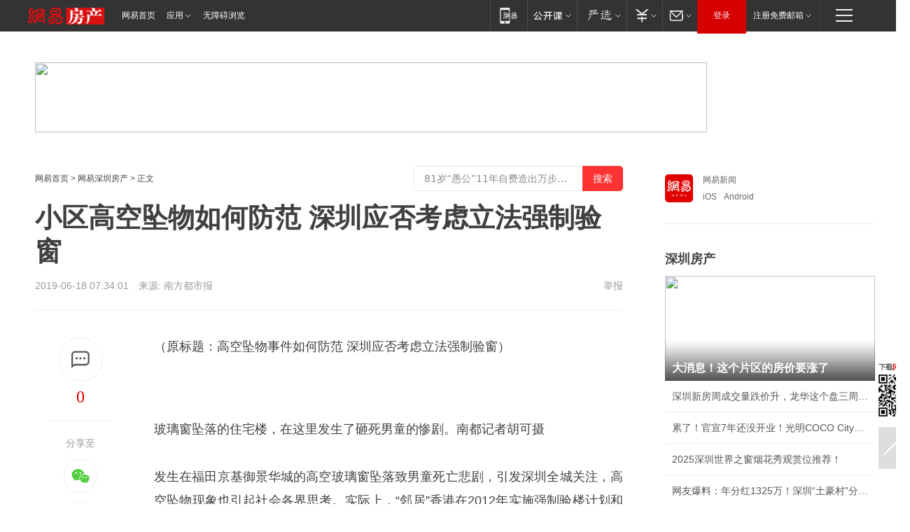

--- FILE ---
content_type: text/html; charset=utf-8
request_url: https://sz.house.163.com/19/0618/07/EHUH11N5000788D9.html
body_size: 44609
content:
<!DOCTYPE HTML>

<html id="ne_wrap" data-publishtime="2019-06-18 07:34:01" data-category="社会,事故">
<head>
    <!-- head -->
    
    
    <title>小区高空坠物如何防范 深圳应否考虑立法强制验窗|京基御景华城|住宅|幕墙_网易房产</title>
    <meta name="keywords" content="京基御景华城,住宅,小区,坠物,深圳,幕墙"/>
    <meta name="description" content="小区高空坠物如何防范 深圳应否考虑立法强制验窗,京基御景华城,住宅,小区,坠物,深圳,幕墙"/>
    <meta name="author" content="网易">
    <meta name="Copyright" content="网易版权所有">
    <link rel="apple-touch-icon" href="https://static.ws.126.net/163/f2e/common/share-icon.png">
    <link rel="mask-icon" href="https://static.ws.126.net/163/f2e/common/share-icon.png">
    <meta name="msapplication-TileImage" content="https://static.ws.126.net/163/f2e/common/share-icon.png">
    <base target="_blank"><!--[if lte IE 6]></base><![endif]-->
    <meta http-equiv="expires" content="0">
    <meta http-equiv="Cache-Control" content="no-transform">
    <meta http-equiv="Cache-Control" content="no-siteapp">
    <meta http-equiv="x-ua-compatible" content="ie=edge">
    <meta property="og:type" content="article">
    <meta property="og:title" content="小区高空坠物如何防范 深圳应否考虑立法强制验窗">
    <meta property="og:description" content="小区高空坠物如何防范 深圳应否考虑立法强制验窗,京基御景华城,住宅,小区,坠物,深圳,幕墙">
    
    <meta property="og:url" content="https://sz.house.163.com/19/0618/07/EHUH11N5000788D9.html">
    
    <meta property="og:image" content="https://static.ws.126.net/163/f2e/product/post_nodejs/static/logo.png">
    <meta property="article:author" content="网易">
    <meta property="article:published_time" content="2019-06-18T07:34:01+08:00">
    <meta property="twitter:card" content="summary">
    <meta property="twitter:image" content="https://static.ws.126.net/163/f2e/product/post_nodejs/static/logo.png">
    <meta property="twitter:title" content="小区高空坠物如何防范 深圳应否考虑立法强制验窗">
    <meta property="twitter:creator" content="网易新闻">
    <meta property="twitter:site" content="网易">
    <meta property="twitter:description" content="小区高空坠物如何防范 深圳应否考虑立法强制验窗,京基御景华城,住宅,小区,坠物,深圳,幕墙">
    
<script>
;(function(){
var el = document.createElement("script");
el.src = "https://lf1-cdn-tos.bytegoofy.com/goofy/ttzz/push.js?de70e43cfa5b194e21ef889e98d7123a7deb9487dce7ed62313212129c4244a219d1c501ebd3301f5e2290626f5b53d078c8250527fa0dfd9783a026ff3cf719";
el.id = "ttzz";
var s = document.getElementsByTagName("script")[0];
s.parentNode.insertBefore(el, s);
})(window);
</script>
    
    
    <meta name="referrer" content="always">
    
    <link rel="canonical" href="https://sz.house.163.com/19/0618/07/EHUH11N5000788D9.html">
    
    <link rel="alternate" media="only screen and(max-width: 640px)" href="https://m.163.com/house/article/EHUH11N5000788D9.html">
    <meta name="mobile-agent" content="format=html5; url=https://m.163.com/house/article/EHUH11N5000788D9.html?spss=adap_pc">
    <meta name="mobile-agent" content="format=xhtml; url=https://m.163.com/house/article/EHUH11N5000788D9.html?spss=adap_pc">
    <meta name="mobile-agent" content="format=wml; url=https://m.163.com/house/article/EHUH11N5000788D9.html?spss=adap_pc">
    <!--[if lt IE 9]>
    <script type="text/javascript" src="https://static.ws.126.net/163/f2e/post_nodejs/libs/js/html5shiv.min.js"></script><script type="text/javascript" src="https://static.ws.126.net/163/f2e/post_nodejs/libs/js/respond.min.js"></script>
    <![endif]-->
    <script type="text/javascript" data-type="touch/article">!function(){"use strict";var t=["play.163.com"],e={URL:function(){var t,e=self.URL;try{e&&("href"in(t=new self.URL("http://m.163.com"))||(t=void 0))}catch(t){console.log(t)}return function(o){if(t)return new e(o);var i=document.createElement("a");return i.href=o,i}}(),isMobile:function(t){return/android.*?mobile|ipod|blackberry|bb\d+|phone|WindowsWechat/i.test(t||navigator.userAgent)},isPAD:function(t){return/iPad/i.test(t||navigator.userAgent)},blockedDomain:function(e){return-1!=t.indexOf(e)}};!function(t){if(!/noredirect/i.test(location.search)){var o,i=window.location.href,n=new e.URL(i),a=n.hostname;if(!e.blockedDomain(a)&&e.isMobile()){var r=n.search.length>0?n.search.substring(1):"",c=n.hash;r.length>0&&"&"!==r[0]&&(r="&"+r);var s=(o=function(){var t=[{test:/163\.com$/i,domain:"163"},{test:/baidu\.com$/i,domain:"baidu"},{test:/sm\.cn$/i,domain:"sm"},{test:/sogou\.com$/i,domain:"sogou"},{test:/so\.com$/i,domain:"360"},{test:/google/i,domain:"google"},{test:/bing/i,domain:"bing"},{test:/weibo/i,domain:"weibo"},{test:/toutiao/i,domain:"toutiao"}],e=document.referrer,o="",i="";if(e){var n=e.match(/^([hH][tT]{2}[pP]:\/\/|[hH][tT]{2}[pP][sS]:\/\/)([^\/]+).*?/);o=n&&n[2]?n[2]:o}if(o){i=o;for(var a,r=0;r<t.length;r++)if((a=t[r]).test.test(o)){i=a.domain;break}}return i}())?"&referFrom="+o:"",m=t&&t(s,i,r,c);m&&(window.location.href=m)}}}((function(t,e,o,i){var n=/([A-Z0-9]{16})(?:_\w+)?\.html/.exec(e);if(n){var a=n[1];if(n=/https?:\/\/(?:.*\.)?([a-z0-9]*)\.163\.com\/(?:\w+\/)?\d{2}\/\d{4}\/\d{2}\/([A-Z0-9]{16})(?:_\w+)?\.html/.exec(e)||/https?:\/\/www\.163\.com\/([a-z0-9]*)\/article\/([A-Z0-9]{16})(?:_\w+)?\.html/.exec(e)){n[1];return"local","https://m.163.com/local/article/"+a+".html?spss=adap_pc"+t+"#adaptation=pc"}return"https://m.163.com/touch/article.html?docid="+a+"&spss=adap_pc"+t+"#adaptation=pc"}return!1}))}();</script>
    <script src="https://static.ws.126.net/utf8/assets/js/jquery-1.10.2.min.js"></script>
    <script>jQuery.ajaxSettings.cache = true</script>
    <link href="https://static.ws.126.net/163/f2e/product/post2020_cms/static/css/main.d53ba9b4.css" rel="stylesheet">
    <!-- 手机浏览自动跳转到触屏版 开始 -->
    <script language="javascript">
        var href = window.location.href;
        var pcversion = href.indexOf('pc=true');
        var jump2url='http://m.house.163.com/sz/xf/web/news_detail.shtml?docid=EHUH11N5000788D9';
        var browser = { versions: function () { var u = navigator.userAgent, app = navigator.appVersion; return { trident: u.indexOf('Trident') > -1, presto: u.indexOf('Presto') > -1, webKit: u.indexOf('AppleWebKit') > -1, gecko: u.indexOf('Gecko') > -1 && u.indexOf('KHTML') == -1, mobile: !!u.match(/AppleWebKit.*Mobile.*/) || !!u.match(/AppleWebKit/) || !!u.match(/netease_news/) || !!u.match(/NewsApp/), ios: !!u.match(/\(i[^;]+;( U;)? CPU.+Mac OS X/), android: u.indexOf('Android') > -1 || u.indexOf('Linux') > -1, iPhone: u.indexOf('iPhone') > -1 || u.indexOf('Mac') > -1, iPad: u.indexOf('iPad') > -1, webApp: u.indexOf('Safari') == -1, QQbrw: u.indexOf('MQQBrowser') > -1, ucLowEnd: u.indexOf('UCWEB7.') > -1, ucSpecial: u.indexOf('rv:1.2.3.4') > -1, ucweb: function () { try { return parseFloat(u.match(/ucweb\d+\.\d+/gi).toString().match(/\d+\.\d+/).toString()) >= 8.2 } catch (e) { if (u.indexOf('UC') > -1) { return true } else { return false } } } (), Symbian: u.indexOf('Symbian') > -1, ucSB: u.indexOf('Firefox/1.') > -1 }; } () }
        var _gaq = _gaq || [];
        (function (win, browser, undefined) {
            if ( pcversion > -1 ) {
                return;
            }
            if (win.screen === undefined || win.screen.width < 810) {
                if (browser.versions.iPad == true) { win.location.href = jump2url; return; }
                if (browser.versions.webKit == true || browser.versions.mobile == true || browser.versions.ios == true || browser.versions.iPhone == true || browser.versions.ucweb == true || browser.versions.ucSpecial == true) {
                    win.location.href = jump2url; return;
                }
            }
        })(this, browser);
    </script>
    <!--手机浏览自动跳转到触屏版 结束 -->
    <style>
a {color: #000}
a,a:visited {text-decoration: none}
a:visited {color: #83006f}
a:hover {text-decoration: underline}
a:active,a:hover {color: #ba2636}
  .gg200x300 {
  	position: relative;
  }
/* mod-tab */
.mod-tab { border-top: 2px solid #0f6b99; }
.mod-tab-hd { height: 31px; overflow: hidden; border-left: 1px solid #dddddd; }
.mod-tab-hd a, .mod-tab-hd a:visited { color: #252525; }
.mod-tab-hd a:hover, .mod-tab-hd a:active { color: #cc1b1b; }
.mod-tab-trigger { float: left; _display: inline; text-align: center; font-size: 14px; height: 30px; line-height: 30px; border-right: 1px solid #dddddd; background: #f8f8f8; background-image: -webkit-linear-gradient(top, #ffffff, #ffffff 50%, #f1f1f1); background-image: -moz-linear-gradient(top, #ffffff, #ffffff 50%, #f1f1f1); background-image: -ms-linear-gradient(top, #ffffff, #ffffff 50%, #f1f1f1); background-image: -o-linear-gradient(top, #ffffff, #ffffff 50%, #f1f1f1); background-image: linear-gradient(top, #ffffff, #ffffff 50%, #f1f1f1); }
.mod-tab-hd .current { position: relative; z-index: 1; font-weight: bold; background: #fff; height: 31px; }
.mod-tab-bd { border-top: 1px solid #dddddd; margin-top: -1px; }
.mod-tab-bd .mod-tab-panel { display: none; }
.mod-tab-bd .current { display: block; }
.ep-tab-1 { border-top: 0; }
.ep-tab-1 .mod-tab-hd { height: 32px; padding-top: 1px; }
.ep-tab-1 .mod-tab-trigger { width: 142px; border-top: 1px solid #dddddd; }
.ep-tab-1 .ep-tab-1-topbor { display: none; }
.ep-tab-1 .current .ep-tab-1-topbor { display: block; position: absolute; left: -1px; top: -2px; width: 144px; border-top: 2px solid #0f6b99; }
.ep-tab-2 .mod-tab-trigger { width: 149px; }
.ep-tab-2 .mod-tab-hd .current { width: 148px; }
.ep-tab-4 .mod-tab-trigger { width: 74px; }
.ep-tab-4 .mod-tab-hd .current { width: 73px; }
/* mod-list */
.mod-f12list li {
    background: none;
    padding: 0;
    height: 35px;
    font-size: 14px;
    line-height: 34px;
    border-bottom: 1px solid #f0f0f0
}
.mod-f14list li { background-position: 0 -108px; font-size: 14px; height: 27px; line-height: 27px; padding-left: 10px; overflow: hidden; }
.ep-list-1 li,.ep-list-2 li  {  *zoom: 1; }
.ep-list-1 li:after,.ep-list-2 li:after { display: block; overflow: hidden; clear: both; height: 0; visibility: hidden; content: "."; }
.ep-list-1 .title,.ep-list-2 .title { float: left; _display: inline; }
.ep-list-1 .time,.ep-list-2 .time { float: left; _display: inline; margin-left: 10px; color: #888888; font-size: 11px; -webkit-text-size-adjust: none; font-family: Arial, "\5B8B\4F53", sans-serif; }
.ep-list-nodot li { background: none; padding-left: 0; }
.ep-dotlist li { height: 34px; line-height: 34px; overflow: hidden; font-size: 12px; border-top: 1px dotted #dddddd; }
.ep-dotlist li.first { border-top: 0; }
.ep-list-rank li { padding: 0 55px 0 23px;  *zoom: 1; }
.ep-list-rank li:after { display: block; overflow: hidden; clear: both; height: 0; visibility: hidden; content: "."; }
.ep-list-rank .num { float: left; _display: inline; width: 20px; margin-left: -23px; text-align: center; font-weight: bold; font-family: Arial, "\5B8B\4F53", sans-serif; color: #888888; font-style: italic; line-height: 31px; }
.ep-list-rank .count { float: right; _display: inline; width: 50px; overflow: hidden; margin-right: -50px; text-align: right; color: #cc1b1b; font-size: 11px; -webkit-text-size-adjust: none; font-family: Arial, "\5B8B\4F53", sans-serif; line-height: 33px; }
.mod-imglist li { float: left; _display: inline; overflow: hidden; }
.mod-imglist li h3 { height: 24px; line-height: 24px; overflow: hidden; text-align: center; background: #575757; padding: 0 5px; }
.mod-imglist li h3 a { display: block; }
.mod-imglist li h3 a, .mod-imglist li h3 a:visited { color: #ffffff; }
.mod-imglist li h3 a:hover, .mod-imglist li h3 a:active { color: #ffffff; }
.ep-imglist-1 { margin-left: -40px; }
.ep-imglist-1 li { width: 130px; margin: 5px 0 5px 40px; }
.ep-imglist-1 li img { height: 90px; }
.ep-imglist-1b li h3 { height: auto; line-height: 20px; padding-top: 6px; text-align: left; background: none; }
.ep-imglist-1b li h3 a { color: #252525; }
.ep-imglist-1b li h3 a:visited { color: #888888; }
.ep-imglist-1b li h3 a:hover, .ep-imglist-1b li h3 a:active { color: #cc1b1b; }
/* mod-title */
.mod-title .title { float: left; }
.mod-title .more, .mod-title .entry { float: right; }
.ep-title-1 { margin: 14px 0 7px 0; line-height: 27px; height: 27px; overflow: hidden; }
.ep-title-1 .title { font-size: 14px; }
.ep-title-2 { height: 31px; line-height: 31px; overflow: hidden; padding: 13px 0 7px; }
.ep-title-2 .title { float: left; _display: inline; font-size: 16px; font-weight: bold; font-family: "\5FAE\8F6F\96C5\9ED1", "\5B8B\4F53", sans-serif; }
.ep-title-2 .title a, .ep-title-2 .title a:visited { color: #252525; }
.ep-title-2 .title a:hover, .ep-title-2 .title a:active { color: #cc1b1b; }
.ep-title-2 .more { float: right; _display: inline; }
.ep-title-2 .entry { float: right; _display: inline; }
.ep-title-2 .entry a { float: right; _display: inline; padding-right: 15px; background-position: 37px -130px; }
.ep-title-3 {
    margin: 17px 0 11px;
    font-size: 18px;
    font-family: 微软雅黑;
    font-weight: 400
}
.ep-title-3 em { font-weight: bold; }
.ep-title-3 .normal { font-weight: normal; }
  .ep-title-2 {
    background: #fafafa;
    margin-top: 10px;
    height: 35px;
    padding: 0 10px;
    border-bottom: 1px solid #ddd
}
  .house-special a {
  	display: block;
    width: 100%;
    overflow: hidden;
    text-overflow: ellipsis;
    white-space: nowrap;
  }
  .house-special.post_side_mod .post_side_mod_imgnews h3 {
    overflow: hidden;
    text-overflow: ellipsis;
    white-space: nowrap;
  }
</style>
<%@ /0080/e/0080ep_includecss_1301.vm %>
<style type="text/css">
    /*房产头条区域*/
.house-title-bar { border-top:2px solid #256A8E; width:590px; padding-top:19px; clear:both; overflow:hidden;}
.house-title-bar h2 { float:left; width:103px; height:25px; line-height:25px; overflow:hidden;}
.house-title-bar .more { float:right; padding-top:10px; padding-right:2px; color:#ddd;}
.house-title-bar .more a,.house-title-bar .more a:visited { color:#1F1F1F;}
.house-title-bar .more a:hover { color: #BA2636; }
.house-mod { width:590px; clear:both; margin:0 auto; overflow:hidden;}
.house-mod .left-img { float:left; width:160px;}
.house-mod .left-img ul { clear:both; margin:0 auto; overflow:hidden;}
.house-mod .left-img li { float: left; _display: inline; overflow: hidden;}
.house-mod .left-img li h3 { width:160px; height: 24px; line-height: 24px; overflow: hidden; text-align: center; background: #575757;}
.house-mod .left-img li h3 a { display: block;}
.house-mod .left-img li h3 a:link,.house-mod .left-img li h3 a:visited { color: #ffffff;}
.house-mod .left-img li h3 a:hover,.house-mod .left-img li h3 a:active { color: #ffffff;}
.house-mod .right-text { float:right; width:400px;}
.house-mod .right-text h2 { font-family: "Microsoft YaHei", "微软雅黑", "宋体"; font-size: 16px; font-weight: bold; height:24px; line-height: 24px; margin:0 auto; overflow:hidden; }
.house-mod .right-text p { margin:0 auto; clear:both; line-height:21px; color:#161616;}
.house-mod .right-text .text-list { clear:both; margin:0 auto; overflow:hidden;}
.house-mod .right-text .text-list li { clear:both; background: url(http://img1.cache.netease.com/cnews/css13/sprites.png) 0 -108px no-repeat; font-size: 14px; height: 27px; line-height: 27px; padding-left: 10px; overflow:hidden;}
.house-mod .dot-line { clear:both; height:1px; border-bottom:1px dotted #DCDCDC; overflow:hidden; display:block; font-size:1px; }
    /*新车图库*/
.new-car-pic { width:590px; clear:both; overflow:hidden; margin:0 auto;}
.new-car-pic .dot-line { clear:both; height:1px; border-bottom:1px solid #DCDCDC; overflow:hidden; display:block; font-size:1px; }
.scrlBody{ overflow:hidden;}
.scrlCtrl{ text-align:center;}
.scrl_1 .scrlCtrl ul{ display:inline-block; *display:inline; zoom:1; margin:0 4px 0 12px;font-size: 0;}
.scrl_1 .scrlCtrl li{ display:inline-block; *display:inline; zoom:1; width:10px; height:9px; cursor:pointer; background:url(http://img1.cache.netease.com/cnews/css13/img/scr-icon-bg.gif) left -48px no-repeat; margin-right:8px; overflow:hidden;font-size: 0;}
.scrl_1 .scrlCtrl .active{ background:url(http://img1.cache.netease.com/cnews/css13/img/scr-icon-bg.gif) left -58px no-repeat;}
.scrl_1 .scrlPrev{ display:inline-block; width:7px; height:11px; margin-top:1px; background:url(http://img1.cache.netease.com/cnews/css13/img/scr-icon-bg.gif) left top no-repeat;overflow:hidden;}
.scrl_1 .scrlNext{ display:inline-block; width:7px; height:11px; margin-top:1px; background:url(http://img1.cache.netease.com/cnews/css13/img/scr-icon-bg.gif) right -24px no-repeat;overflow:hidden;}
.scrl_1 .scrlPrev:hover{ background:url(http://img1.cache.netease.com/cnews/css13/img/scr-icon-bg.gif) left -12px no-repeat;}
.scrl_1 .scrlNext:hover{ background:url(http://img1.cache.netease.com/cnews/css13/img/scr-icon-bg.gif) right -36px no-repeat;}
.list-box li{ float:left;width:590px;}
.roll-pic-list { padding-bottom:15px;}
.roll-pic-list li{ float:left; width:160px; padding-right:55px; line-height:21px;}
.roll-pic-list li.last { padding-right:0;}
.roll-pic-list h5{ margin-top:6px;}
    /*moule1*/
.mod-imgText { clear: both; line-height: 0; }
.mod-imgText img {  float: left;line-height: 21px; padding-bottom:2px; }
.imgText-widget-1 { overflow: hidden; }
.imgText-widget-1 img { margin: 3px 15px 0 0; }
.imgText-widget-1 img { padding-bottom:12px; }
.imgText-widget-1 .detail a { color:#0e558d; }
.imgText-widget-1 p { color: #888; line-height: 21px; margin: 0;}
.main-title { font-size: 14px; font-weight: bold; height: 34px; line-height: 34px; overflow: hidden; }
    /*装修论坛按钮列表*/
.house-btn-list { width:300px; clear:both; margin:0 auto; overflow:hidden;}
.house-btn-list ul { float:left; width:310px;}
.house-btn-list li { float:left; width:90px; height:30px; background:url(http://img1.cache.netease.com/cnews/css13/img/house-btn-bg.gif) left top no-repeat; margin-right:11px; margin-bottom:7px; display:inline; color:#174F82; text-align:center; line-height:30px; font-size:14px; font-weight:bold;}
.house-btn-list li a,.house-btn-list li a:visited { color:#174F82;}
.house-btn-list li a:hover { color:#ba2636;}
    /*house rank list 排行*/
.ep-h-title { border-top:2px solid #246B8F; height: 31px; line-height: 31px; padding: 7px 0 8px; clear:both; overflow:hidden;}
.ep-h-title .title { float: left; _display: inline; font-size: 16px; font-weight: bold; font-family: "\5FAE\8F6F\96C5\9ED1", "\5B8B\4F53", sans-serif;}
.ep-h-title .title:link,.ep-h-title .title:visited { color: #252525;}
.ep-h-title .title:hover,.ep-h-title .title:active { color: #cc1b1b;}
.h-rankList-header { width:300px; height:24px; line-height:24px; color:#888888; background:#F6F6F6; clear:both; float:left; overflow:hidden;}
.h-rankList-header .name { float:left; padding-left:28px;}
.h-rankList-header .region { float:right; width:50px; text-align:right;}
.h-rankList-header .price { float:right; width:60px; padding-right:13px; text-align:right;}
.h-rankList li { border-bottom: 1px dotted #ddd; display: inline-block; float: left; height: 29px; line-height: 29px; overflow: hidden; width: 300px; color:#252525;}
.h-rankList li span.ranknum { width: 18px; height: 14px; color: #FFFFFF; float: left; line-height: 14px; margin-top: 7px; font-family: "Arial";  font-weight: bold; text-align: center; }
.h-rankList li span.front { background-color: #BD534B; }
.h-rankList li span.follow { background-color: #888888; }
.h-rankList li a { color: #252525; float: left; padding-left: 10px; }
.h-rankList li a:hover { color: #BA2636; }
.h-rankList li .price { float:right; width:85px; padding-right:13px; text-align:right;}
.h-rankList li .region { float:right; width:50px; text-align: center;}
</style>
<style>
.ep-share-tip{float:left;height: 28px;line-height: 28px;font-family: "Microsoft YaHei","微软雅黑", "宋体", sans-serif; color: #888888;font-size: 14px;}
.nt-share14 i{
    background: url(http://img2.cache.netease.com/f2e/house/imageupload/images/share14_icon_v1.0.png);
}
</style>
<script>setTimeout(function(){if(document.body && document.body.innerHTML.length<170)document.location.href='http://house.163.com/special/special.html'},50)</script>
<script>
var _hmt = _hmt || [];
(function() {
  var hm = document.createElement("script");
  hm.src = "";
  var s = document.getElementsByTagName("script")[0]; 
  s.parentNode.insertBefore(hm, s);
})();
</script>
    <script src="https://static.ws.126.net/cnews/js/ntes_jslib_1.x.js"></script>
    <link rel="stylesheet" type="text/css" href="//gz.house.163.com/special/00874MT4/hinfo_tag_css.css?1">
    <style>
        .channel_ad_2016{position:absolute;bottom:0;left:0;z-index:3;overflow:hidden;width:30px;height:17px;border-radius:0 8px 0 0;background:#000 none repeat scroll 0 0;background:rgba(0,0,0,.6) none repeat scroll 0 0;color:#fff;text-align:left;font-size:12px;font-family:Arial;line-height:17px}
    </style>
</head>
<body>
    <!-- 通用导航 -->
    
    <link rel="stylesheet" href="https://static.ws.126.net/163/f2e/commonnav2019/css/commonnav_headcss-fad753559b.css"/>
<!-- urs -->
<script _keep="true" src="https://urswebzj.nosdn.127.net/webzj_cdn101/message.js" type="text/javascript"></script>
<div class="ntes_nav_wrap" id="js_N_NTES_wrap">
  <div class="ntes-nav" id="js_N_nav">
    <div class="ntes-nav-main clearfix">
            <div class="c-fl" id="js_N_nav_left">
        <a class="ntes-nav-index-title ntes-nav-entry-wide c-fl" href="https://www.163.com/" title="网易首页">网易首页</a>
        <!-- 应用 -->
        <div class="js_N_navSelect ntes-nav-select ntes-nav-select-wide ntes-nav-app  c-fl">
          <a href="https://www.163.com/#f=topnav" class="ntes-nav-select-title ntes-nav-entry-bgblack JS_NTES_LOG_FE">应用
            <em class="ntes-nav-select-arr"></em>
          </a>
          <div class="ntes-nav-select-pop">
            <ul class="ntes-nav-select-list clearfix">
              <li>
                <a href="https://m.163.com/newsapp/#f=topnav">
                  <span>
                    <em class="ntes-nav-app-newsapp">网易新闻</em>
                  </span>
                </a>
              </li>
              <li>
                <a href="https://open.163.com/#f=topnav">
                  <span>
                    <em class="ntes-nav-app-open">网易公开课</em>
                  </span>
                </a>
              </li>
              <li>
                <a href="https://hongcai.163.com/?from=pcsy-button">
                  <span>
                    <em class="ntes-nav-app-hongcai">网易红彩</em>
                  </span>
                </a>
              </li>
              <li>
                <a href="https://u.163.com/aosoutbdbd8">
                  <span>
                    <em class="ntes-nav-app-yanxuan">网易严选</em>
                  </span>
                </a>
              </li>
              <li>
                <a href="https://mail.163.com/client/dl.html?from=mail46">
                  <span>
                    <em class="ntes-nav-app-mail">邮箱大师</em>
                  </span>
                </a>
              </li>
              <li class="last">
                <a href="https://study.163.com/client/download.htm?from=163app&utm_source=163.com&utm_medium=web_app&utm_campaign=business">
                  <span>
                    <em class="ntes-nav-app-study">网易云课堂</em>
                  </span>
                </a>
              </li>
            </ul>
          </div>
        </div>
      </div>
      <div class="c-fr">
        <!-- 片段开始 -->
        <div class="ntes-nav-quick-navigation">
          <a rel="noreferrer"class="ntes-nav-quick-navigation-btn" id="js_N_ntes_nav_quick_navigation_btn" target="_self">
            <em>快速导航
              <span class="menu1"></span>
              <span class="menu2"></span>
              <span class="menu3"></span>
            </em>
          </a>
          <div class="ntes-quicknav-pop" id="js_N_ntes_quicknav_pop">
            <div class="ntes-quicknav-list">
              <div class="ntes-quicknav-content">
                <ul class="ntes-quicknav-column ntes-quicknav-column-1">
                  <li>
                    <h3>
                      <a href="https://news.163.com">新闻</a>
                    </h3>
                  </li>
                  <li>
                    <a href="https://news.163.com/domestic">国内</a>
                  </li>
                  <li>
                    <a href="https://news.163.com/world">国际</a>
                  </li>
                  <li>
                    <a href="https://news.163.com/special/wangsansanhome/">王三三</a>
                  </li>
                </ul>
                <ul class="ntes-quicknav-column ntes-quicknav-column-2">
                  <li>
                    <h3>
                      <a href="https://sports.163.com">体育</a>
                    </h3>
                  </li>
                  <li>
                    <a href="https://sports.163.com/nba">NBA</a>
                  </li>
                  <li>
                    <a href="https://sports.163.com/cba">CBA</a>
                  </li>
                  <li>
                    <a href="https://sports.163.com/allsports">综合</a>
                  </li>
                  <li>
                    <a href="https://sports.163.com/zc">中超</a>
                  </li>
                  <li>
                    <a href="https://sports.163.com/world">国际足球</a>
                  </li>
                  <li>
                    <a href="https://sports.163.com/yc">英超</a>
                  </li>
                  <li>
                    <a href="https://sports.163.com/xj">西甲</a>
                  </li>
                  <li>
                    <a href="https://sports.163.com/yj">意甲</a>
                  </li>
                </ul>
                <ul class="ntes-quicknav-column ntes-quicknav-column-3">
                  <li>
                    <h3>
                      <a href="https://ent.163.com">娱乐</a>
                    </h3>
                  </li>
                  <li>
                    <a href="https://ent.163.com/star">明星</a>
                  </li>
                  <li>
                    <a href="https://ent.163.com/movie">电影</a>
                  </li>
                  <li>
                    <a href="https://ent.163.com/tv">电视</a>
                  </li>
                  <li>
                    <a href="https://ent.163.com/music">音乐</a>
                  </li>
                  <li>
                    <a href="https://ent.163.com/special/fmgs/">封面故事</a>
                  </li>
                </ul>
                <ul class="ntes-quicknav-column ntes-quicknav-column-4">
                  <li>
                    <h3>
                      <a href="https://money.163.com">财经</a>
                    </h3>
                  </li>
                  <li>
                    <a href="https://money.163.com/stock">股票</a>
                  </li>
                  <li>
                    <a href="https://money.163.com/special/caijingyuanchuang/">原创</a>
                  </li>
                  <li>
                    <a href="https://money.163.com/special/wycjzk-pc/">智库</a>
                  </li>
                </ul>
                <ul class="ntes-quicknav-column ntes-quicknav-column-5">
                  <li>
                    <h3>
                      <a href="https://auto.163.com">汽车</a>
                    </h3>
                  </li>
                  <li>
                    <a href="https://auto.163.com/buy">购车</a>
                  </li>
                  <li>
                    <a href="http://product.auto.163.com">车型库</a>
                  </li>
                </ul>
                <ul class="ntes-quicknav-column ntes-quicknav-column-6">
                  <li>
                    <h3>
                      <a href="https://tech.163.com">科技</a>
                    </h3>
                  </li>
                  <li>
                    <a href="https://tech.163.com/smart/">网易智能</a>
                  </li>
                  <li>
                    <a href="https://tech.163.com/special/S1554800475317/">原创</a>
                  </li>
                  <li>
                    <a href="https://tech.163.com/it">IT</a>
                  </li>
                  <li>
                    <a href="https://tech.163.com/internet">互联网</a>
                  </li>
                  <li>
                    <a href="https://tech.163.com/telecom/">通信</a>
                  </li>
                </ul>
                <ul class="ntes-quicknav-column ntes-quicknav-column-7">
                  <li>
                    <h3>
                      <a href="https://fashion.163.com">时尚</a>
                    </h3>
                  </li>
                  <li>
                    <a href="https://fashion.163.com/art">艺术</a>
                  </li>
                  <li>
                    <a href="https://travel.163.com">旅游</a>
                  </li>
                </ul>
                <ul class="ntes-quicknav-column ntes-quicknav-column-8">
                  <li>
                    <h3>
                      <a href="https://mobile.163.com">手机</a>
                      <span>/</span>
                      <a href="https://digi.163.com/">数码</a>
                    </h3>
                  </li>
                  <li>
                    <a href="https://mobile.163.com/special/jqkj_list/">惊奇科技</a>
                  </li>
                  <li>
                    <a href="https://mobile.163.com/special/cpshi_list/">易评机</a>
                  </li>
                  <li>
                    <a href="https://hea.163.com/">家电</a>
                  </li>
                </ul>
                <ul class="ntes-quicknav-column ntes-quicknav-column-9">
                  <li>
                    <h3>
                      <a href="https://house.163.com">房产</a>
                      <span>/</span>
                      <a href="https://home.163.com">家居</a>
                    </h3>
                  </li>
                  <li>
                    <a href="https://bj.house.163.com">北京房产</a>
                  </li>
                  <li>
                    <a href="https://sh.house.163.com">上海房产</a>
                  </li>
                  <li>
                    <a href="https://gz.house.163.com">广州房产</a>
                  </li>
                  <li>
                    <a href="https://xf.house.163.com/">楼盘库</a>
                  </li>
                  <li>
                    <a href="https://designer.home.163.com/search">设计师库</a>
                  </li>
                  <li>
                    <a href="https://photo.home.163.com/">案例库</a>
                  </li>
                </ul>
                <ul class="ntes-quicknav-column ntes-quicknav-column-11">
                  <li>
                    <h3>
                      <a href="https://edu.163.com">教育</a>
                    </h3>
                  </li>
                  <li>
                    <a href="https://edu.163.com/liuxue">留学</a>
                  </li>
                  <li>
                    <a href="https://edu.163.com/gaokao">高考</a>
                  </li>
                </ul>
                <div class="ntes-nav-sitemap">
                  <a href="https://sitemap.163.com/">
                    <i></i>查看网易地图</a>
                </div>
              </div>
            </div>
          </div>
        </div>
        <div class="c-fr">
          <div class="c-fl" id="js_N_navLoginBefore">
            <div id="js_N_navHighlight" class="js_loginframe ntes-nav-login ntes-nav-login-normal">
              <a href="https://reg.163.com/" class="ntes-nav-login-title" id="js_N_nav_login_title">登录</a>
              <div class="ntes-nav-loginframe-pop" id="js_N_login_wrap">
                <!--加载登陆组件-->
              </div>
            </div>
            <div class="js_N_navSelect ntes-nav-select ntes-nav-select-wide  JS_NTES_LOG_FE c-fl">
              <a class="ntes-nav-select-title ntes-nav-select-title-register" href="https://mail.163.com/register/index.htm?from=163navi&regPage=163">注册免费邮箱
                <em class="ntes-nav-select-arr"></em>
              </a>
              <div class="ntes-nav-select-pop">
                <ul class="ntes-nav-select-list clearfix" style="width:210px;">
                  <li>
                    <a href="https://reg1.vip.163.com/newReg1/reg?from=new_topnav&utm_source=new_topnav">
                      <span style="width:190px;">注册VIP邮箱（特权邮箱，付费）</span>
                    </a>
                  </li>
                  <li class="last JS_NTES_LOG_FE">
                    <a href="https://mail.163.com/client/dl.html?from=mail46">
                      <span style="width:190px;">免费下载网易官方手机邮箱应用</span>
                    </a>
                  </li>
                </ul>
              </div>
            </div>
          </div>
          <div class="c-fl" id="js_N_navLoginAfter" style="display:none">
            <div id="js_N_logined_warp" class="js_N_navSelect ntes-nav-select ntes-nav-logined JS_NTES_LOG_FE">
              <a class="ntes-nav-select-title ntes-nav-logined-userinfo">
                <span id="js_N_navUsername" class="ntes-nav-logined-username"></span>
                <em class="ntes-nav-select-arr"></em>
              </a>
              <div id="js_login_suggest_wrap" class="ntes-nav-select-pop">
                <ul id="js_logined_suggest" class="ntes-nav-select-list clearfix"></ul>
              </div>
            </div>
            <a class="ntes-nav-entry-wide c-fl" target="_self" id="js_N_navLogout">安全退出</a>
          </div>
        </div>

        <ul class="ntes-nav-inside">
          <li>
            <div class="js_N_navSelect ntes-nav-select c-fl">
              <a href="https://www.163.com/newsapp/#f=163nav" class="ntes-nav-mobile-title ntes-nav-entry-bgblack">
                <em class="ntes-nav-entry-mobile">移动端</em>
              </a>
              <div class="qrcode-img">
                <a href="https://www.163.com/newsapp/#f=163nav">
                  <img src="//static.ws.126.net/f2e/include/common_nav/images/topapp.jpg">
                </a>
              </div>
            </div>
          </li>
          <li>
            <div class="js_N_navSelect ntes-nav-select c-fl">
              <a id="js_love_url" href="https://open.163.com/#ftopnav0" class="ntes-nav-select-title ntes-nav-select-title-huatian ntes-nav-entry-bgblack">
                <em class="ntes-nav-entry-huatian">网易公开课</em>
                <em class="ntes-nav-select-arr"></em>
                <span class="ntes-nav-msg">
                  <em class="ntes-nav-msg-num"></em>
                </span>
              </a>
              <div class="ntes-nav-select-pop ntes-nav-select-pop-huatian">
                <ul class="ntes-nav-select-list clearfix">
                  <li>
                    <a href="https://open.163.com/ted/#ftopnav1">
                      <span>TED</span>
                    </a>
                  </li>
                  <li>
                    <a href="https://open.163.com/cuvocw/#ftopnav2">
                      <span>中国大学视频公开课</span>
                    </a>
                  </li>
                  <li>
                    <a href="https://open.163.com/ocw/#ftopnav3">
                      <span>国际名校公开课</span>
                    </a>
                  </li>
                  <li>
                    <a href="https://open.163.com/appreciation/#ftopnav4">
                      <span>赏课·纪录片</span>
                    </a>
                  </li>
                  <li>
                    <a href="https://vip.open.163.com/#ftopnav5">
                      <span>付费精品课程</span>
                    </a>
                  </li>
                  <li>
                    <a href="https://open.163.com/special/School/beida.html#ftopnav6">
                      <span>北京大学公开课</span>
                    </a>
                  </li>
                  <li class="last">
                    <a href="https://open.163.com/newview/movie/courseintro?newurl=ME7HSJR07#ftopnav7">
                      <span>英语课程学习</span>
                    </a>
                  </li>
                </ul>
              </div>
            </div>
          </li>
          <li>
            <div class="js_N_navSelect ntes-nav-select c-fl">
              <a id="js_lofter_icon_url" href="https://you.163.com/?from=web_fc_menhu_xinrukou_1" class="ntes-nav-select-title ntes-nav-select-title-lofter ntes-nav-entry-bgblack">
                <em class="ntes-nav-entry-lofter">网易严选</em>
                <em class="ntes-nav-select-arr"></em>
                <span class="ntes-nav-msg" id="js_N_navLofterMsg">
                  <em class="ntes-nav-msg-num"></em>
                </span>
              </a>
              <div class="ntes-nav-select-pop ntes-nav-select-pop-lofter">
                <ul id="js_lofter_pop_url" class="ntes-nav-select-list clearfix">
                  <li>
                    <a href="https://act.you.163.com/act/pub/ABuyLQKNmKmK.html?from=out_ynzy_xinrukou_2">
                      <span>新人特价</span>
                    </a>
                  </li>
                  <li>
                    <a href="https://you.163.com/topic/v1/pub/Pew1KBH9Au.html?from=out_ynzy_xinrukou_3">
                      <span>9.9专区</span>
                    </a>
                  </li>
                  <li>
                    <a href="https://you.163.com/item/newItemRank?from=out_ynzy_xinrukou_4">
                      <span>新品热卖</span>
                    </a>
                  </li>
                  <li>
                    <a href="https://you.163.com/item/recommend?from=out_ynzy_xinrukou_5">
                      <span>人气好物</span>
                    </a>
                  </li>
                  <li>
                    <a href="https://you.163.com/item/list?categoryId=1005000&from=out_ynzy_xinrukou_7">
                      <span>居家生活</span>
                    </a>
                  </li>
                  <li>
                    <a href="https://you.163.com/item/list?categoryId=1010000&from=out_ynzy_xinrukou_8">
                      <span>服饰鞋包</span>
                    </a>
                  </li>
                  <li>
                    <a href="https://you.163.com/item/list?categoryId=1011000&from=out_ynzy_xinrukou_9">
                      <span>母婴亲子</span>
                    </a>
                  </li>
                  <li class="last">
                    <a href="https://you.163.com/item/list?categoryId=1005002&from=out_ynzy_xinrukou_10">
                      <span>美食酒水</span>
                    </a>
                  </li>
                </ul>
              </div>
            </div>
          </li>
          <li>
            <div class="js_N_navSelect ntes-nav-select c-fl">
              <a href="https://ecard.163.com/" class="ntes-nav-select-title
        ntes-nav-select-title-money ntes-nav-entry-bgblack">
                <em class="ntes-nav-entry-money">支付</em>
                <em class="ntes-nav-select-arr"></em>
              </a>
              <div class="ntes-nav-select-pop ntes-nav-select-pop-temp">
                <ul class="ntes-nav-select-list clearfix">
                  <li>
                    <a href="https://ecard.163.com/#f=topnav">
                      <span>一卡通充值</span>
                    </a>
                  </li>
                  <li>
                    <a href="https://ecard.163.com/script/index#f=topnav">
                      <span>一卡通购买</span>
                    </a>
                  </li>
                  <li>
                    <a href="https://epay.163.com/">
                      <span>我的网易支付</span>
                    </a>
                  </li>
                  <li class="last">
                    <a href="https://globalpay.163.com/home">
                      <span>网易跨境支付</span>
                    </a>
                  </li>
                </ul>
              </div>
            </div>
          </li>
          <li>
            <div class="js_N_navSelect ntes-nav-select c-fl">
              <a id="js_mail_url" rel="noreferrer"class="ntes-nav-select-title
        ntes-nav-select-title-mail ntes-nav-entry-bgblack">
                <em class="ntes-nav-entry-mail">邮箱</em>
                <em class="ntes-nav-select-arr"></em>
                <span class="ntes-nav-msg" id="js_N_navMailMsg">
                  <em class="ntes-nav-msg-num" id="js_N_navMailMsgNum"></em>
                </span>
              </a>
              <div class="ntes-nav-select-pop ntes-nav-select-pop-mail">
                <ul class="ntes-nav-select-list clearfix">
                  <li>
                    <a href="https://email.163.com/#f=topnav">
                      <span>免费邮箱</span>
                    </a>
                  </li>
                  <li>
                    <a href="https://vipmail.163.com/#f=topnav">
                      <span>VIP邮箱</span>
                    </a>
                  </li>
                  <li>
                    <a href="https://qiye.163.com/?from=NetEase163top">
                      <span>企业邮箱</span>
                    </a>
                  </li>
                  <li>
                    <a href="https://mail.163.com/register/index.htm?from=ntes_nav&regPage=163">
                      <span>免费注册</span>
                    </a>
                  </li>
                  <li class="last">
                    <a href="https://mail.163.com/dashi/dlpro.html?from=mail46">
                      <span>客户端下载</span>
                    </a>
                  </li>
                </ul>
              </div>
            </div>
          </li>
        </ul>
      </div>
    </div>
  </div>
</div>
<script src="https://static.ws.126.net/163/f2e/commonnav2019/js/commonnav_headjs-8e9e7c8602.js"></script>
    <script>
        // logo
        window.channelConfigLogo = 'https://static.ws.126.net/f2e/news/res/channel_logo/house.png'
        window.channelConfigUrl = 'https://sz.house.163.com/'
        window.__STOCK_COMPONENT__ = [];
        // 初始化body宽度
        function getWindowSize(){if(window.innerHeight){return{'width':window.innerWidth,'height':window.innerHeight}}else if(document.documentElement&&document.documentElement.clientHeight){return{'width':document.documentElement.clientWidth,'height':document.documentElement.clientHeight}}else if(document.body){return{'width':document.body.clientWidth,'height':document.body.clientHeight}}}var DEFAULT_VERSION="9.0";var ua=navigator.userAgent.toLowerCase();var isIE=ua.indexOf("msie")>-1;var safariVersion;if(isIE){safariVersion=ua.match(/msie ([\d.]+)/)[1]}if(safariVersion<=DEFAULT_VERSION){if(safariVersion==7){jQuery(document.body).addClass("w9")}}function resizeNav(){if(getWindowSize().width<1366&&safariVersion!=7){jQuery(document.body).addClass("")}if(getWindowSize().width>=1366&&safariVersion!=7){jQuery(document.body).removeClass("w9")}};resizeNav();
        // 正文图集封面
        
    </script>
    
    <!-- 顶通 -->
    <div class="post_area post_columnad_top" data-adid="article_cms_column_1">
        <!-- 2016深圳房产文章页通栏01 -->
<div style="position:relative;">
<div class="at_item common_ad_item top_ad_column" adType="topColumnAd" requestUrl="https://nex.163.com/q?app=7BE0FC82&c=szhouse&l=111&site=netease&affiliate=szhouse&cat=article&type=column1200x125_960x100browser&location=1"></div>
<a href="javascript:;" target="_self" class="ad_hover_href"></a>
</div>
    </div>
    
    <!-- content -->
    <div class="container clearfix" id="container" data-hidead="false">
        <!-- 左侧 -->
        <div class="post_main">
            <!-- crumb -->
            
            <!-- crumb -->
            <div class="post_crumb">
                <a href="https://www.163.com/">网易首页</a> &gt;
                <a href="https://sz.house.163.com/">网易深圳房产</a> &gt;
                
                正文
				<div id="netease_search" style=" margin: -12px 0 0 0; vertical-align: top; float:right;"></div>
              	<script>window.UID_TARGET = ['0', '1', '2', '3', '4', '5', '6', '7']</script>
				<script src="https://static.ws.126.net/163/f2e/modules/search2022/search2022.cdbc9331.js" async></script>
            </div>
            <!-- 标题、摘要 -->
            
            <h1 class="post_title">小区高空坠物如何防范 深圳应否考虑立法强制验窗</h1>
            <!-- 来源 -->
            <div class="post_info">
                2019-06-18 07:34:01　来源: <a href="http://epaper.oeeee.com/epaper/H/html/2019-06/18/content_20632.htm#article" >南方都市报</a>
              	
                <a href="https://www.163.com/special/0077jt/tipoff.html?title=%E5%B0%8F%E5%8C%BA%E9%AB%98%E7%A9%BA%E5%9D%A0%E7%89%A9%E5%A6%82%E4%BD%95%E9%98%B2%E8%8C%83%20%E6%B7%B1%E5%9C%B3%E5%BA%94%E5%90%A6%E8%80%83%E8%99%91%E7%AB%8B%E6%B3%95%E5%BC%BA%E5%88%B6%E9%AA%8C%E7%AA%97" target="_blank" class="post_jubao">举报</a>
            </div>
            <!-- keywordsList-->
            
            
            <div class="post_content" id="content">
                <div class="post_top">
                    <!-- 左侧悬浮分享 -->
                  	<div class="post_topad"></div> 
                    
                    <div class="post_top_tie">
                        <a class="post_top_tie_icon" target="_self" href="#post_comment_area" title="快速发贴"></a>
                        <a class="post_top_tie_count js-tielink js-tiejoincount" href="#" title="点击查看跟贴">0</a>
                    </div>
                    <div class="post_top_share">
                        <span class="post_top_share_title">分享至</span>
                        <ul class="post_share">
                            <li class="share_weixin js_weixin">
                                <a href="javascript:;" target="_self"><i title="分享到微信"></i></a>
                            </li>
                            <li class="share_weibo js_share" data-type="weibo">
                                <a href="javascript:;" target="_self"><i title="分享到新浪微博"></i></a>
                            </li>
                            <li class="share_qzone js_share" data-type="qzone">
                                <a href="javascript:;" target="_self"><i title="分享到QQ空间"></i></a>
                            </li>
                        </ul>
                        <div class="js_qrcode_wrap hidden" id="js_qrcode_top">
                            <div class="js_qrcode_arr"></div>
                            <a href="javascript:;" target="_self" class="js_qrcode_close" title="关闭"></a>
                            <div class="js_qrcode_img js_share_qrcode"></div>
                            <p>用微信扫码二维码</p>
                            <p>分享至好友和朋友圈</p>
                        </div>
                    </div>
                </div>
                <!-- 摘要 核心提示 -->
                
                
                
                <!-- 正文 -->
                <div id="endText">
                
                <div class="post_body">
                    
                    <p class="otitle">
                        （原标题：高空坠物事件如何防范 深圳应否考虑立法强制验窗）
                    </p>
                    
                    <p class="f_center"><img onerror="javascript:this.style.opacity = 0;" class="pub_image" src="https://nimg.ws.126.net/?url=http%3A%2F%2Fcms-bucket.ws.126.net%2F2019%2F06%2F18%2F583023593a1b47d4a845c2e343c8ceb4.jpeg&thumbnail=660x2147483647&quality=80&type=jpg" style="border-width: 0px; border-style: initial; border-; display: block; margin: auto; max-width: 100%;" /></p><p>玻璃窗坠落的住宅楼，在这里发生了砸死男童的惨剧。南都记者胡可摄</p><p>发生在福田京基御景华城的高空玻璃窗坠落致男童死亡悲剧，引发深圳全城关注，高空坠物现象也引起社会各界思考。实际上，“邻居”香港在2012年实施强制验楼计划和强制验窗计划，则系通过立法来解决相关风险。针对高空坠物现象，有市人大代表呼吁相关部门联合对楼宇进行普查，并形成长效预防制度机制，有代表表示需要“良法+善治”，但亦有市政协委员认为需要综合发力，不是简单立法可以有效解决。</p><p>个人专有部分预防被指存在法规监管空白</p><p>针对此次御景华城发生的悲剧及过往案例，此前有多位律师行业人士指出，高空坠物发生后的涉及责任方有法可循，《侵权责任法》中亦有明确，建筑物、构筑物或者其他设施及其搁置物、悬挂物发生脱落、坠落造成他人损害，所有人、管理人或者使用人不能证明自己没有过错的，应当承担侵权责任。所有人、管理人或者使用人赔偿后，有其他责任人的，有权向其他责任人追偿。</p><p>然而，在事前防范层面，目前公有部分归物业服务企业管理维护，而个人专有部分则系业主或实际使用人负责，日常防范监管存在多方面困难。深圳市透明和谐社区促进中心副理事长、科苑花园48区业委会主任施法振表示，通常情况下，住宅小区都有业主公约，对高空坠物等问题也有提醒和警示。但公约是一种自律性约束机制，并没有强制性，对物业服务企业而言，一方面是很难去监控专有部分的高空坠物，另一方面则是发现住户有类似问题，物业服务企业也没办法去进行处罚等，只能是警告、提醒及劝导。</p><p>深圳市物业管理行业协会副秘书长刘双乐也表示，目前市场上签订的绝大部分物业合同中，物业公司检查的职责范围仅包含小区外墙、过道、大厅等公共部分。“如果公共部分的窗子掉了，很显然物业公司是有责任的，但业主家中的窗户等外墙悬挂物并不在物业公司的职责范围之内。”</p><p>今年5月1日，深圳发布《深圳市房屋安全管理办法》，对房屋安全管理、房屋安全鉴定、房屋安全隐患治理、法律责任等方面详加规定。依据该份文件，深圳正常使用的建筑幕墙至少每6个月进行一次例行安全检查；建筑幕墙竣工验收或者交付使用后，原则上每10年进行一次安全性鉴定，建筑幕墙存在安全隐患的，房屋安全责任人应当设置警示标识，采取安全防护措施，并委托具有相应建筑幕墙工程施工资质的单位进行维修。</p><p>然而，南都记者也注意到，该文件仅就墙体外整体玻璃幕墙的安全管理进行了规定，并未提及单个业主家中的窗户。据南都记者了解，像此次事件中坠落的窗户，属于业主私有财产，并不在住建局的职能范围之内，住建局安全管理的只包括“建筑物主体结构及幕墙”。</p><p>在事前防范层面，深圳本地媒体公开报道显示，此前深圳南山好来居小区亦曾发生大厦玻璃坠落致一名学生死亡案例，该案终审判决则是由涉事大厦73名业主予&nbsp;以&nbsp;补&nbsp;偿&nbsp;。在&nbsp;事&nbsp;发后，该小区采取了在外立面二楼处加装往外延伸的防护栏等防范措施。</p>
                    <div style="height: 0px;overflow:hidden;"><img src="https://static.ws.126.net/163/f2e/product/post_nodejs/static/logo.png"></div>
                </div>
                </div>
                <!-- 相关 -->
                
                
                <!-- 今日头条 -->
                <style type="text/css">
.houseJrtt { background:#FCFCFC; border:1px solid #DEDEDE; border-bottom:2px solid #E5E5E5;  width:658px; clear:both; margin:30px auto 12px; position:relative;}
.houseJrtt .c1 { width:658px; clear:both; margin:0 auto; border-bottom:1px solid #DEDEDE;}
.houseJrtt .c1 .c1L { position:absolute; background:url(http://img1.cache.netease.com/house/2015/5/14/201505141323501ff32.gif) no-repeat 0 0; width:66px; height:77px; top:-5px; left:7px;}
.houseJrtt .c1 .c1L a { width:66px; height:77px; display:block; text-decoration:none;}
.houseJrtt .c1 .c1M { width:420px; float:left; margin-left:85px; display:inline;}
.houseJrtt .c1 .c1M h3 {font-family:"\5FAE\8F6F\96C5\9ED1","\9ED1\4F53","\5B8B\4F53"; font-weight:bold; font-size:19px; color:#252525; line-height:23px; padding:13px 0 5px; text-align:left;}
#endText .houseJrtt .c1 .c1M h3 a ,#endText .houseJrtt .c1 .c1M h3 a:visited { color:#252525; text-decoration:none;}
#endText .houseJrtt .c1 .c1M h3 a:hover { color:#bc2931;}
.houseJrtt .c1 .c1M h4 { text-align:left; line-height:21px; color:#888888; background:url(http://img1.cache.netease.com/house/img14/housearc1401/hbg04.gif) no-repeat 0 12px; padding:3px 0 2px 10px; font-size:12px;}
.houseJrtt .c1 .c1M .house_under_links { background:none; padding-left: 0px;}
#endText .houseJrtt .c1 .c1M h4 a ,#endText .houseJrtt .c1 .c1M h4 a:visited { color:#888888; text-decoration:none;}
#endText .houseJrtt .c1 .c1M h4 a:hover { color:#bc2931;}
.houseJrtt .c1 .c1R { width:65px; text-align:center; float:right; margin-right:4px; display:inline; font-size:12px; padding-top:4px;}
.houseJrtt .c1 .c1R .k1 { clear:both; width:100%; text-align:center;}
.houseJrtt .c1 .c1R .k2 { font-size:12px; width:100%; display:block; text-align:center; clear:both; margin:0 auto; color:#969696; line-height:20px;}
#endText .houseJrtt .c1 .c1R .k2 a ,#endText .houseJrtt .c1 .c1R .k2 a:visited { color:#969696; text-decoration:none;}
#endText .houseJrtt .c1 .c1R .k2 a:hover { color:#bc2931;}
.w9 .houseJrtt { background:#FCFCFC; border-top:1px solid #DEDEDE; border-bottom:2px solid #E5E5E5;  width:580px; clear:both; margin:30px auto 12px; position:relative;}
.w9 .houseJrtt .c1 { width:580px; clear:both; margin:0 auto; border-bottom:1px solid #DEDEDE;}
.w9 .houseJrtt .c1 .c1L { position:absolute; background:url(http://img1.cache.netease.com/house/2015/5/14/201505141323501ff32.gif) no-repeat 0 0; width:66px; height:77px; top:-5px; left:7px;}
.w9 .houseJrtt .c1 .c1L a { width:66px; height:77px; display:block; text-decoration:none;}
.w9 .houseJrtt .c1 .c1M { width:420px; float:left; margin-left:85px; display:inline;}
.w9 .houseJrtt .c1 .c1M h3 {font-family:"\5FAE\8F6F\96C5\9ED1","\9ED1\4F53","\5B8B\4F53"; font-weight:bold; font-size:19px; color:#252525; line-height:23px; padding:13px 0 5px; text-align:left;}
.w9 #endText .houseJrtt .c1 .c1M h3 a ,#endText .houseJrtt .c1 .c1M h3 a:visited { color:#252525; text-decoration:none;}
.w9 #endText .houseJrtt .c1 .c1M h3 a:hover { color:#bc2931;}
.w9 .houseJrtt .c1 .c1M h4 { text-align:left; line-height:21px; color:#888888; background:url(http://img1.cache.netease.com/house/img14/housearc1401/hbg04.gif) no-repeat 0 12px; padding:3px 0 2px 10px; font-size:12px;}
.w9 .houseJrtt .c1 .c1M .house_under_links { background:none; padding-left: 0px;}
.w9 #endText .houseJrtt .c1 .c1M h4 a ,#endText .houseJrtt .c1 .c1M h4 a:visited { color:#888888; text-decoration:none;}
.w9 #endText .houseJrtt .c1 .c1M h4 a:hover { color:#bc2931;}
.w9 .houseJrtt .c1 .c1R { width:65px; text-align:center; float:right; margin-right:4px; display:inline; font-size:12px; padding-top:4px;}
.w9 .houseJrtt .c1 .c1R .k1 { clear:both; width:100%; text-align:center;}
.w9 .houseJrtt .c1 .c1R .k2 { font-size:12px; width:100%; display:block; text-align:center; clear:both; margin:0 auto; color:#969696; line-height:20px;}
.w9 #endText .houseJrtt .c1 .c1R .k2 a ,#endText .houseJrtt .c1 .c1R .k2 a:visited { color:#969696; text-decoration:none;}
.w9 #endText .houseJrtt .c1 .c1R .k2 a:hover { color:#bc2931;}
</style>
<div class="houseJrtt clearfix">
<div class="c1 clearfix">
<div class="c1L"><a href="http://sz.house.163.com/"></a></div>
<div class="c1M">
<h3><a href="https://www.163.com/dy/article/JMER37DU0515CAQ3.html">大消息！这个片区的房价要涨了</a></h3>
<h4 class="house_under_links">
	<!--<a href="http://xf.house.163.com/sz/search/0-0-0-0-0-0-0-0-0-0-0-0-0-0-0-0-1-0-0-0-0-0.html">楼盘查询</a> |
	<a href="http://xf.house.163.com/sz/">买房推荐</a> |
	<a href="http://sz.house.163.com/special/sz_yykf/">易眼看房</a> |
	<a href="http://sz.house.163.com/special/163tfjmore/">163探房记</a> |
	<a href="http://sz.house.163.com/special/yykcmore/">易眼看城</a> |
	<a href="http://sz.house.163.com/special/dichanyixian_more/">地产一线</a>-->
</h4>
</div>
<div class="c1R"><span class="k1"><a href="http://sz.house.163.com/"><img src="http://img1.cache.netease.com/house/img14/housearc1401/hbg05_sz.gif" width="62" height="63" alt=""></a></span><span class="k2"><a href="http://sz.house.163.com/">房产深圳站</a></span></div>
</div>
</div>
                <!-- 作者 来源 -->
                
                <div class="post_author">
                    <a href="https://sz.house.163.com/"><img src="https://static.ws.126.net/cnews/css13/img/end_house.png" alt="陈跃" width="13" height="12" class="icon"></a>
                    
                    本文来源：南方都市报
                    
                    
                    责任编辑：
                    陈跃_NO6916
                </div>
                <!-- 文末广告 -->
                
                <!-- 声明 -->
                
                
                <!-- 分页 -->
                
                
                
                <!-- 精彩推荐 -->
                <!--<style type="text/css">
#commend-list { width:612px; clear:both; margin:0 auto 60px; overflow:hidden; text-align:left;}
#commend-list .cl-tab { width:612px; height:36px; clear:both; overflow:hidden; margin:0 auto;}
.w9 #commend-list { width:542px; clear:both; margin:0 auto; overflow:hidden; text-align:left;}
.w9 #commend-list .cl-tab { width:542px; height:36px; clear:both; overflow:hidden; margin:0 auto;}
#commend-list .cl-tab h2 { float:left; width:98px; height:36px; overflow:hidden;}
#commend-list .cl-tab ul { float:left; background:url(http://img1.cache.netease.com/house/img13/kfbm0822/tab_bg.png) left top repeat-x; width:513px; border-right:1px solid #D5D5D5; height:36px; overflow:hidden;}
.w9 #commend-list .cl-tab ul { float:left; background:url(http://img1.cache.netease.com/house/img13/kfbm0822/tab_bg.png) left top repeat-x; width:443px; border-right:1px solid #D5D5D5; height:36px; overflow:hidden;}
#commend-list .cl-tab li { float:left; display:inline; height:36px; line-height:38px; color:#878787; text-align:center; width:74px;overflow:hidden;}
#commend-list .cl-tab .on { background:#FFFFFF; border-top:2px solid #AF0B16; height:34px;color:#B8101F;}
#commend-list .cl-tab li a,#commend-list .cl-tab li a:visited {color:#878787;}
#commend-list .cl-tab li a:hover { color:#B8101F;}
#commend-list .cl-tab .on a,#commend-list .cl-tab .on a:visited {color:#B8101F;}
#commend-list .cl-text { width:610px; height:265px; padding:14px 0 0 0; clear:both; margin:0 auto; overflow:hidden; border-left:1px solid #D4D4D4; border-right:1px solid #D4D4D4; border-bottom:1px solid #D4D4D4;}
.w9 #commend-list .cl-text { width:540px; height:265px; padding:14px 0 0 0; clear:both; margin:0 auto; overflow:hidden; border-left:1px solid #D4D4D4; border-right:1px solid #D4D4D4; border-bottom:1px solid #D4D4D4;}
#commend-list .cl-text .normal { display:none;}
#commend-list .cl-text .on { display:block;}
#commend-list .p1-list { width:540px; clear:both; overflow:hidden; margin:0 auto;}
#commend-list .p1-list ul { float:left; width:538px; padding-left:2px; clear:both; margin:0 auto;}
#commend-list .p1-list li { float:left; width:130px; display:inline; margin-left:3px;}
#commend-list .p1-list li img { width:130px; height:90px; clear:both;}
#commend-list .p1-list li p { width:130px; height:25px; line-height:25px; margin:0 auto; text-align:center;}
#commend-list .p1-list li p a,#commend-list .p1-list li p a:visited { color:#696969;}
#commend-list .p1-list li p a:hover { color: #BA2636; }
#commend-list .p2-list { width:556px; clear:both; overflow:hidden; margin:0 auto;}
#commend-list .p2-list ul { float:left;clear:both; margin:0 auto;}
#commend-list .p2-list li { float:left; width:169px; display:inline; margin:0 1px 0 14px;}
#commend-list .p2-list li img { width:130px; height:90px; border-left:5px solid #E7E7E7;border-top:4px solid #E7E7E7; border-right:5px solid #E7E7E7;border-bottom:5px solid #E7E7E7; clear:both; margin-bottom:2px;}
#commend-list .p2-list li p { width:132px; height:25px; line-height:25px; margin:0 auto; text-align:center; color:#696969; clear:both; float:left; margin-left:5px; display:inline;}
#commend-list .p2-list li p a,#commend-list .p2-list li p a:visited { color:#696969;}
#commend-list .p2-list li p a:hover { color: #BA2636; }
#commend-list .p3-list { width:540px; clear:both; overflow:hidden; margin:0 auto;}
#commend-list .p3-list ul { clear:both; margin:0 auto;}
#commend-list .p3-list li { float:left; width:226px; display:inline; margin:0 22px;}
#commend-list .p3-list li img { width:226px; height:102px; clear:both; margin-bottom:3px;}
#commend-list .p3-list li .title { width:226px; height:25px; line-height:25px; margin:0 auto; text-align:center; color:#252525;}
#commend-list .p3-list li .title a,#commend-list .p3-list li .title a:visited { color:#252525;}
#commend-list .p3-list li .title a:hover { color: #BA2636; }
#commend-list .p3-list li .i-list { width:226px; height:24px; clear:both; margin:2px auto; overflow:hidden; color:#696969;}
#commend-list .p3-list li .i-list2 { width:226px; height:32px; line-height:32px; clear:both; padding-top:7px; margin:0 auto; overflow:hidden; color:#696969;}
#commend-list .p3-list li .i-list .txt { float:left; height:24px; line-height:24px; display:inline;}
#commend-list .p3-list .p3-input { float:right; width:187px; height:22px; border:1px solid #D4D4D4; text-indent:5px; background:#F2F2F2; line-height:22px;}
#commend-list .p3-list .p3-btn { float:right; width:87px; height:32px; border:none; background:url(http://img1.cache.netease.com/house/img13/kfbm0822/btn.png) left top no-repeat; overflow:hidden; text-indent:-999px; cursor:pointer; display:inline;}
#commend-list .p4-list { float:left; display:inline; width:294px; clear:both; overflow:hidden; margin:0 auto;}
#commend-list .p4-list ul { float:left;clear:both; padding-left:8px; margin:0 auto;}
#commend-list .p4-list li { float:left; width:138px; display:inline; margin:0 0 5px 5px;}
#commend-list .p4-list li img { width:130px; height:90px; border:4px solid #E7E7E7;clear:both; margin-bottom:2px;}
#commend-list .p4-list li p { width:130px; height:25px; line-height:25px; margin:0 auto; text-align:center; color:#696969;}
#commend-list .p4-list li p a,#commend-list .p4-list li p a:visited { color:#696969;}
#commend-list .p4-list li p a:hover { color: #BA2636; }
#commend-list .p6-list { float:left; display:inline; width:147px; clear:both; overflow:hidden; margin:0 auto;}
#commend-list .p6-list ul { float:left;clear:both; padding-left:8px; margin:0 auto;}
#commend-list .p6-list li { float:left; width:138px; display:inline; margin:0 0 5px 5px;}
#commend-list .p6-list li img { width:130px; height:90px; border:4px solid #E7E7E7;clear:both; margin-bottom:2px;}
#commend-list .p6-list li p { width:130px; height:25px; line-height:25px; margin:0 auto; text-align:center; color:#696969;}
#commend-list .p6-list li p a,#commend-list .p6-list li p a:visited { color:#696969;}
#commend-list .p6-list li p a:hover { color: #BA2636; }
#commend-list .p6-text { float:right; width:360px; display:inline; margin-right:3px; overflow:hidden;}
#commend-list .p6-text h3 {font-family:"\5FAE\8F6F\96C5\9ED1","\9ED1\4F53","\5B8B\4F53"; font-weight:100; font-size:18px; color:#C23340;}
#commend-list .p6-text h3 a,#commend-list .p6-text h3 a:visited { color:#C23340;}
#commend-list .p6-text h3 a:hover { color: #BA2636; }
#commend-list .p4-text { float:right; width:232px; display:inline; margin-right:3px; overflow:hidden;}
#commend-list .d-line { margin:0 auto; border-bottom: 1px dashed #DBDBDB; font-size:1px; line-height:1px; clear:both; display:block; overflow:hidden;}
#commend-list .p5-pic { float:left; width:226px; margin-left:12px; display:inline;}
#commend-list .p5-pic ul { float:left; clear:both;}
#commend-list .p5-pic li { float:left; clear:both; overflow:hidden; padding-bottom:6px;}
#commend-list .p5-pic li img { width:226px; height:102px; clear:both;}
#commend-list .p5-pic li .title { width:226px; height:25px; line-height:25px; margin:0 auto; text-align:center; color:#252525;}
#commend-list .p5-pic li .title a,#commend-list .p5-pic li .title a:visited { color:#252525;}
#commend-list .p5-pic li .title a:hover { color: #BA2636; }
#commend-list .p5-bmbox { float:right; width:285px; display:inline; overflow:hidden;}
#commend-list .p5-bmbox .i-list { float:left; width:285px; height:24px; line-height:26px; clear:both; margin:4px auto; color:#696969;}
#commend-list .p5-bmbox .i-list2 { float:left; width:271px; height:32px; line-height:32px; clear:both; padding-top:13px; margin:0 auto; overflow:hidden; color:#696969;}
#commend-list .p5-bmbox .i-list .txt { float:left; width:63px; height:24px; line-height:24px; display:inline; color:#252525;}
#commend-list .p5-bmbox .p5-input { float:left; width:206px; height:22px; border:1px solid #D4D4D4; text-indent:5px; background:#F2F2F2; line-height:22px;}
#commend-list .p5-bmbox .p5-input2 { float:left; width:37px; height:22px; border:1px solid #D4D4D4; text-indent:5px; background:#F2F2F2; line-height:22px;}
#commend-list .p5-bmbox .p5-input3 { float:left; width:70px; height:22px; border:1px solid #D4D4D4; text-indent:5px; background:#F2F2F2; line-height:22px;}
#commend-list .p5-bmbox .p5-radio { float:left; margin-left:10px; display:inline;}
#commend-list .p5-bmbox .p5-btn { float:right; width:87px; height:32px; border:none; background:url(http://img1.cache.netease.com/house/img13/kfbm0822/btn.png) left top no-repeat; overflow:hidden; text-indent:-999px; cursor:pointer; display:inline;}
#commend-list .p7-list { width:525px; clear:both; overflow:hidden; margin:0 auto;}
#commend-list .p7-list ul { clear:both;}
#commend-list .p7-list li { width:525px; clear:both; float:left; line-height:38px;}
#commend-list .p7-list li a ,#commend-list .p7-list li a:visited { color:#252525;}
#commend-list .p7-list li a:hover { color:#bc2931;}
#commend-list .p7-list .w1 { width:155px; float:left;}
#commend-list .p7-list .w2 { width:105px; float:left;}
#commend-list .p7-list .w3 { width:115px; float:left;}
#commend-list .p7-list .w4 { width:150px; float:left;}
#commend-list .p7-list .kBg1 { border-bottom:1px solid #D4D4D4;font-family:"\5FAE\8F6F\96C5\9ED1","\9ED1\4F53","\5B8B\4F53"; font-weight:100; font-size:14px; text-align:center; color:#535353; line-height:14px; padding-bottom:13px;}
#commend-list .p7-list .kBg2 { background:#F5F5F5;}
#commend-list .p7-list .k1 { width:140px; float:left; background:url(http://img1.cache.netease.com/house/img14/bjarc1402/bjarc02.gif) no-repeat 5px; padding-left:15px;}
#commend-list .p7-list .k2 { width:105px; float:left;}
#commend-list .p7-list .k3 { width:115px; float:left;}
#commend-list .p7-list .k4 { width:150px; float:left;}
</style>
<div class="commend-list" id="commend-list">
  <div class="cl-tab">
    <h2><img src="http://img1.cache.netease.com/house/img13/kfbm0822/logo_jctj.jpg" width="99" height="36" alt="精彩推荐"></h2>
    <ul id="cl-tab">
      <li class="on">热门楼盘</li>
	  <li>小编荐房</li>
      <li style="width:73px;">精彩图集</li>
    </ul>
  </div>
  <div class="cl-text" id="cl-text">
    <div class="normal on">
    <div class="p7-list">
<ul>
<li class="kBg1"><span class="w1">楼盘</span><span class="w2">区域</span><span class="w3">价格</span><span class="w4">咨询热线</span></li>
</ul>
</div>
	
    </div>
    <div class="normal">
	<div class="p6-list">
        <ul>
<li><a href="http://sz.house.163.com/photonew/5MH60007/229460.html" title="深万年妖盘说不卖了？"><img src="http://cms-bucket.nosdn.127.net/2f0488f8b86440989006c3ffad89161920161215182317.jpeg" width="130" height="90" alt="深万年妖盘说不卖了？" /></a><p><a href="http://sz.house.163.com/photonew/5MH60007/229460.html" title="深万年妖盘说不卖了？">深万年妖盘说不卖了？</a></p></li>
<li><a href="http://sz.house.163.com/special/secondhand20161226/?hmsr=163&hmpl=sy_fcext&hmcu=&hmkw=&hmci=" title="9条地铁线路施工启动"><img src="http://cms-bucket.nosdn.127.net/e20ba58cbbd4404ba1d51f3be579931f20161226095533.jpeg" width="130" height="90" alt="9条地铁线路施工启动" /></a><p><a href="http://sz.house.163.com/special/secondhand20161226/?hmsr=163&hmpl=sy_fcext&hmcu=&hmkw=&hmci=" title="9条地铁线路施工启动">9条地铁线路施工启动</a></p></li>
        </ul>
		</div>
		<div class="p6-text">
		<span class="blank6"></span>
<h3><a href="http://sz.house.163.com/19/0803/11/ELLBNC3H000786DO.html">8月深圳预计10个项目将入市 坂田楼盘已获批</a></h3>
		<span class="blank9"></span>
		<ul class="mod-f14list">
<li><a href="http://sz.house.163.com/19/0803/10/ELLA82DM000786DO.html">7月深圳新房住宅成交TOP10 宝安龙岗各占4席</a></li>
<li><a href="http://sz.house.163.com/19/0721/11/EKJUC9TE000786DO.html">光明或再添一所公办初中 总投资超3亿可供1800学位</a></li>
<li><a href="http://sz.house.163.com/19/0706/10/EJD7QDK2000786DO.html">6月深圳楼市放慢速度 全市新房住宅成交3506套</a></li>
		</ul>
		<span class="blank9"></span>
		<span class="d-line"></span>
		<span class="blank9"></span>
<h3><a href="http://sz.house.163.com/special/163tfj_097/">光明双地铁热盘引入万科物业 即将开卖</a></h3>
		<span class="blank9"></span>
		<ul class="mod-f14list">
<li><a href="http://sz.house.163.com/special/163tfj_096/">南联人气地铁盘全解析 周边旧改密密麻麻</a></li>
<li><a href="http://sz.house.163.com/special/163tfj_094/">光明60万㎡综合体 周边糟糕近6号线</a></li>
<li><a href="http://sz.house.163.com/special/163tfj_091/">深圳巨无霸旧改 开发商请范冰冰站台</a></li>
		</ul>
		</div>
    </div>
    <div class="normal">
      <div class="p2-list">
        <ul>
<li><a href="http://sz.house.163.com/photonew/5MH60007/229804.html" title="深圳小村荒弃10多年"><img src="http://cms-bucket.nosdn.127.net/a7cc0d6d50fa41caa18418a2dad5653320161231112126.png" width="130" height="90" alt="深圳小村荒弃10多年" /></a><p><a href="http://sz.house.163.com/photonew/5MH60007/229804.html">深圳小村荒弃10多年</a></p></li>
<li><a href="http://sz.house.163.com/photonew/5MH60007/230160.html" title="深圳湾公园被它们攻占"><img src="http://cms-bucket.nosdn.127.net/04263b6349a647d19662cca1f9b7d32820161230111205.png" width="130" height="90" alt="深圳湾公园被它们攻占" /></a><p><a href="http://sz.house.163.com/photonew/5MH60007/230160.html">深圳湾公园被它们攻占</a></p></li>
<li><a href="http://sz.house.163.com/photonew/5MH60007/229814.html" title="囚犯厕所挖隧道演越狱"><img src="http://cms-bucket.nosdn.127.net/e2d03eb3dccd483c98d133f7c4960fc820161229113002.jpeg" width="130" height="90" alt="囚犯厕所挖隧道演越狱" /></a><p><a href="http://sz.house.163.com/photonew/5MH60007/229814.html">囚犯厕所挖隧道演越狱</a></p></li>
</ul>
<span class="blank9"></span>
<ul>
<li><a href="http://sz.house.163.com/photonew/5MH60007/229808.html" title="破烂王拼17年买3套房"><img src="http://cms-bucket.nosdn.127.net/61f6e8d75b4b4784957a6a3db89edf1720161228165531.jpeg" width="130" height="90" alt="破烂王拼17年买3套房" /></a><p><a href="http://sz.house.163.com/photonew/5MH60007/229808.html">破烂王拼17年买3套房</a></p></li>
<li><a href="http://sz.house.163.com/photonew/5MH60007/229810.html" title="家具市场叫卖60万古宅"><img src="http://cms-bucket.nosdn.127.net/32027766bd5c41e183c665646731e48720161228113718.jpeg" width="130" height="90" alt="家具市场叫卖60万古宅" /></a><p><a href="http://sz.house.163.com/photonew/5MH60007/229810.html">家具市场叫卖60万古宅</a></p></li>
<li><a href="http://sz.house.163.com/photonew/5MH60007/229750.html" title="她：毕业结婚买房生女"><img src="http://cms-bucket.nosdn.127.net/d9859a5552234c40916800e352a6d93d20161227114814.jpeg" width="130" height="90" alt="她：毕业结婚买房生女" /></a><p><a href="http://sz.house.163.com/photonew/5MH60007/229750.html">她：毕业结婚买房生女</a></p></li>
        </ul>
      </div>
    </div>
  </div>
<script type="text/javascript">
	NTES.ready(function() {
	new NTES.ui.Slide ($('#cl-tab > li'),$('#cl-text >div'),'on','mouseover');
	});
</script>
</div>-->
                <!-- 跟贴 -->
                <script>
                    var isShowComments = true;
                </script>
                                
                <!-- 02通栏 -->
                <div class="post_columnad_mid" data-adid="article_cms_column_2">
                    <!-- 广告位：网易-内容频道-文章页面-01通栏 -->
                </div>
                
                <link rel="stylesheet" href="https://static.ws.126.net/163/f2e/tie-sdk/tie-2020-11b4ffc1a813dfcc799e.css">
<script>
  var loadMessageError2 = function () {
      // message加载失败降级到nginx,产品可以在load事件重新初始化
      var cdnPath = 'https://dl.reg.163.com/webzj/ngx/message.js';
      var script = document.createElement('script');
      script.src = cdnPath;
      document.body.appendChild(script);
  }
  var loadMessageError1 = function () {
      // message加载失败降级备份cdn域名,产品可以在load事件重新初始化
      var cdnPath = 'https://webzj.netstatic.net/webzj_cdn101/message4.js';
      var script = document.createElement('script');
      script.src = cdnPath;
      script.onerror = loadMessageError2
      document.body.appendChild(script);
  }  
</script>
<script onerror="loadMessageError1()" src="https://urswebzj.nosdn.127.net/webzj_cdn101/message.js"></script>
<script type="text/javascript" src="https://acstatic-dun.126.net/tool.min.js"></script>
<script type="text/javascript">
  //初始化反作弊
  var wm = null;
  // 只需初始化一次
  initWatchman({
    productNumber: 'YD00157343455660',
    onload: function (instance) {
      wm = instance
    }
  });
</script>
<script type="text/javascript" src="https://static.ws.126.net/163/f2e/tie-sdk/tie-2020-11b4ffc1a813dfcc799e.js"></script>

                <div class="tie-areas post_comment" id="post_comment_area">
                    <div id="tie"></div>
                </div>
                <script>
                    ;(function () {
                        if (window.isShowComments === undefined) {
                            window.isShowComments = true;
                        }
                        var config = {
                            "productKey": "a2869674571f77b5a0867c3d71db5856",
                            "docId": "EHUH11N5000788D9", //"EHUH11N5000788D9", "FNMG85GQ0514HDQI"
                            "target": document.getElementById("tie"),
                            "operators": ["up", "down", "reply", "share"],
                            "isShowComments": isShowComments,   //是否显示帖子列表
                            "hotSize": 3,   //热门跟贴列表 展示3 条
                            "newSize": 2,   //最新跟贴列表 展示 10 条
                            "showPaging": false, //显示分页栏
                            "submitType": "commentPage"   //新发帖子的展现形式：停留在当前页面(currentPage) | 跳转到跟贴详情页(commentPage)
                        };
                        Tie.init(config, function(data) {});
                    })();
                </script>
            </div>
            <!-- 热门 -->
            
            <div class="post_recommends js-tab-mod" data-event="click" >
                <div class="post_recommends_titles">
                    <div class="post_recommends_title js-tab">相关推荐</div>
                    <div class="post_recommends_title js-tab">热点推荐</div>
                </div>
                <div class="post_recommends_ulist js-content">
                    <ul class="post_recommends_list">
                        
                        
                        
                        
						
                        
                        <li class="post_recommend">
                            
                            <a class="post_recommend_img" href="https://www.163.com/v/video/VUIUPUFOI.html?f=post2020_dy_recommends">
                                <img src="https://nimg.ws.126.net/?url=http://videoimg.ws.126.net/cover/20260122/iEJW50lgR_cover.jpg&thumbnail=140y88&quality=80&type=jpg" onerror="this.onerror=''; this.src='https://static.ws.126.net/dy/images/default180x120.jpg'" alt="这雪颜色怎么是红色的结果小女孩一语道破!网友你不说我就去搜了">
                            </a>
                            
                            <div class="post_recommend_info">
                                <h3 class="post_recommend_title"><a href="https://www.163.com/v/video/VUIUPUFOI.html?f=post2020_dy_recommends"><i class="post_recommend_video"></i>这雪颜色怎么是红色的结果小女孩一语道破!网友你不说我就去搜了</a></h3>
                                <p class="post_recommend_time">河南都市频道 2026-01-22 12:26:06</p>
                                <a href="https://www.163.com/v/video/VUIUPUFOI.html?f=post2020_dy_recommends" class="post_recommend_tie">
                                    <span class="post_recommend_tie_inner">
                                        <span class="post_recommend_tie_icon">
                                            <i></i> 7
                                        </span>
                                        <span class="post_recommend_tie_text">
                                            <em>跟贴</em> 7
                                        </span>
                                    </span>
                                </a>
                            </div>
                        </li>
                        
                        
                        
						
                        
                        <li class="post_recommend">
                            
                            <a class="post_recommend_img" href="https://www.163.com/v/video/VWJ11IEO0.html?f=post2020_dy_recommends">
                                <img src="https://nimg.ws.126.net/?url=http://videoimg.ws.126.net/cover/20260123/RE2JVkPD7_cover.jpg&thumbnail=140y88&quality=80&type=jpg" onerror="this.onerror=''; this.src='https://static.ws.126.net/dy/images/default180x120.jpg'" alt="小区车库被淹，它本想扛下所有，却成了唯一未被泡水的车！">
                            </a>
                            
                            <div class="post_recommend_info">
                                <h3 class="post_recommend_title"><a href="https://www.163.com/v/video/VWJ11IEO0.html?f=post2020_dy_recommends"><i class="post_recommend_video"></i>小区车库被淹，它本想扛下所有，却成了唯一未被泡水的车！</a></h3>
                                <p class="post_recommend_time">古德拜街拍 2026-01-23 09:17:49</p>
                                <a href="https://www.163.com/v/video/VWJ11IEO0.html?f=post2020_dy_recommends" class="post_recommend_tie">
                                    <span class="post_recommend_tie_inner">
                                        <span class="post_recommend_tie_icon">
                                            <i></i> 0
                                        </span>
                                        <span class="post_recommend_tie_text">
                                            <em>跟贴</em> 0
                                        </span>
                                    </span>
                                </a>
                            </div>
                        </li>
                        
                        
                        
						
						<div class="post_recommend artificial_collect_item"></div>
						
                        
                        <li class="post_recommend">
                            
                            <a class="post_recommend_img" href="https://www.163.com/v/video/VOJ3Q75JE.html?f=post2020_dy_recommends">
                                <img src="https://nimg.ws.126.net/?url=http://videoimg.ws.126.net/cover/20260124/Rm2X7ebxo_cover.jpg&thumbnail=140y88&quality=80&type=jpg" onerror="this.onerror=''; this.src='https://static.ws.126.net/dy/images/default180x120.jpg'" alt="宅子前有颗老桑树是大吉还是大凶！看完你就明白了">
                            </a>
                            
                            <div class="post_recommend_info">
                                <h3 class="post_recommend_title"><a href="https://www.163.com/v/video/VOJ3Q75JE.html?f=post2020_dy_recommends"><i class="post_recommend_video"></i>宅子前有颗老桑树是大吉还是大凶！看完你就明白了</a></h3>
                                <p class="post_recommend_time">螺蛳粉大侠 2026-01-24 11:07:03</p>
                                <a href="https://www.163.com/v/video/VOJ3Q75JE.html?f=post2020_dy_recommends" class="post_recommend_tie">
                                    <span class="post_recommend_tie_inner">
                                        <span class="post_recommend_tie_icon">
                                            <i></i> 0
                                        </span>
                                        <span class="post_recommend_tie_text">
                                            <em>跟贴</em> 0
                                        </span>
                                    </span>
                                </a>
                            </div>
                        </li>
                        
                        
                        
						
						<div class="post_recommend artificial_collect_item"></div>
						
                        
                        <li class="post_recommend">
                            
                            <a class="post_recommend_img" href="https://www.163.com/v/video/VIIUGKQ5S.html?f=post2020_dy_recommends">
                                <img src="https://nimg.ws.126.net/?url=http://videoimg.ws.126.net/cover/20260122/iHSNa1c5K_cover.jpg&thumbnail=140y88&quality=80&type=jpg" onerror="this.onerror=''; this.src='https://static.ws.126.net/dy/images/default180x120.jpg'" alt="儿媳的房子婆婆要求写名字，竟是为了小儿子，结局大快人心">
                            </a>
                            
                            <div class="post_recommend_info">
                                <h3 class="post_recommend_title"><a href="https://www.163.com/v/video/VIIUGKQ5S.html?f=post2020_dy_recommends"><i class="post_recommend_video"></i>儿媳的房子婆婆要求写名字，竟是为了小儿子，结局大快人心</a></h3>
                                <p class="post_recommend_time">柒柒情感动画 2026-01-22 09:43:32</p>
                                <a href="https://www.163.com/v/video/VIIUGKQ5S.html?f=post2020_dy_recommends" class="post_recommend_tie">
                                    <span class="post_recommend_tie_inner">
                                        <span class="post_recommend_tie_icon">
                                            <i></i> 1
                                        </span>
                                        <span class="post_recommend_tie_text">
                                            <em>跟贴</em> 1
                                        </span>
                                    </span>
                                </a>
                            </div>
                        </li>
                        
                        
                        
						
                        
                        <li class="post_recommend">
                            
                            <a class="post_recommend_img" href="https://www.163.com/v/video/VCJ0B5U7G.html?f=post2020_dy_recommends">
                                <img src="https://nimg.ws.126.net/?url=http://videoimg.ws.126.net/cover/20260123/73r5ZoqdA_cover.jpg&thumbnail=140y88&quality=80&type=jpg" onerror="this.onerror=''; this.src='https://static.ws.126.net/dy/images/default180x120.jpg'" alt="英国博主对比伦敦与深圳：降维打击！我再也不想回欧洲了！">
                            </a>
                            
                            <div class="post_recommend_info">
                                <h3 class="post_recommend_title"><a href="https://www.163.com/v/video/VCJ0B5U7G.html?f=post2020_dy_recommends"><i class="post_recommend_video"></i>英国博主对比伦敦与深圳：降维打击！我再也不想回欧洲了！</a></h3>
                                <p class="post_recommend_time">臭丫头嫁给我 2026-01-23 02:46:31</p>
                                <a href="https://www.163.com/v/video/VCJ0B5U7G.html?f=post2020_dy_recommends" class="post_recommend_tie">
                                    <span class="post_recommend_tie_inner">
                                        <span class="post_recommend_tie_icon">
                                            <i></i> 0
                                        </span>
                                        <span class="post_recommend_tie_text">
                                            <em>跟贴</em> 0
                                        </span>
                                    </span>
                                </a>
                            </div>
                        </li>
                        
                        
                        
						
						<div class="post_recommend artificial_collect_item"></div>
						
                        
                        <li class="post_recommend">
                            
                            <a class="post_recommend_img" href="https://www.163.com/v/video/VQJ43P19C.html?f=post2020_dy_recommends">
                                <img src="https://nimg.ws.126.net/?url=http://videoimg.ws.126.net/cover/20260124/hpnuIPNDZ_cover.jpg&thumbnail=140y88&quality=80&type=jpg" onerror="this.onerror=''; this.src='https://static.ws.126.net/dy/images/default180x120.jpg'" alt="一个老太太要卖掉自己价值1000万的房子">
                            </a>
                            
                            <div class="post_recommend_info">
                                <h3 class="post_recommend_title"><a href="https://www.163.com/v/video/VQJ43P19C.html?f=post2020_dy_recommends"><i class="post_recommend_video"></i>一个老太太要卖掉自己价值1000万的房子</a></h3>
                                <p class="post_recommend_time">地球小百科 2026-01-24 13:54:05</p>
                                <a href="https://www.163.com/v/video/VQJ43P19C.html?f=post2020_dy_recommends" class="post_recommend_tie">
                                    <span class="post_recommend_tie_inner">
                                        <span class="post_recommend_tie_icon">
                                            <i></i> 0
                                        </span>
                                        <span class="post_recommend_tie_text">
                                            <em>跟贴</em> 0
                                        </span>
                                    </span>
                                </a>
                            </div>
                        </li>
                        
                        
                        
						
						<div class="post_recommend artificial_collect_item"></div>
						
                        
                        <li class="post_recommend">
                            
                            <a class="post_recommend_img" href="https://www.163.com/v/video/VRJ56A2C6.html?f=post2020_dy_recommends">
                                <img src="https://nimg.ws.126.net/?url=http://videoimg.ws.126.net/cover/20260124/BobaUmY9X_cover.jpg&thumbnail=140y88&quality=80&type=jpg" onerror="this.onerror=''; this.src='https://static.ws.126.net/dy/images/default180x120.jpg'" alt="男子称开车回小区，遭保安阻拦起争执（1）“手头紧，没及时交物业费，保安不让我进小区，还对我人格侮辱”">
                            </a>
                            
                            <div class="post_recommend_info">
                                <h3 class="post_recommend_title"><a href="https://www.163.com/v/video/VRJ56A2C6.html?f=post2020_dy_recommends"><i class="post_recommend_video"></i>男子称开车回小区，遭保安阻拦起争执（1）“手头紧，没及时交物业费，保安不让我进小区，还对我人格侮辱”</a></h3>
                                <p class="post_recommend_time">小莉帮忙 2026-01-24 23:57:35</p>
                                <a href="https://www.163.com/v/video/VRJ56A2C6.html?f=post2020_dy_recommends" class="post_recommend_tie">
                                    <span class="post_recommend_tie_inner">
                                        <span class="post_recommend_tie_icon">
                                            <i></i> 0
                                        </span>
                                        <span class="post_recommend_tie_text">
                                            <em>跟贴</em> 0
                                        </span>
                                    </span>
                                </a>
                            </div>
                        </li>
                        
                        
                        
						
                        
                        <li class="post_recommend">
                            
                            <a class="post_recommend_img" href="https://www.163.com/v/video/VLJ3KDSTI.html?f=post2020_dy_recommends">
                                <img src="https://nimg.ws.126.net/?url=http://videoimg.ws.126.net/cover/20260124/QkdlJ3zF7_cover.jpg&thumbnail=140y88&quality=80&type=jpg" onerror="this.onerror=''; this.src='https://static.ws.126.net/dy/images/default180x120.jpg'" alt="婆婆把140平房子给了小姑子，还提出这样的要求">
                            </a>
                            
                            <div class="post_recommend_info">
                                <h3 class="post_recommend_title"><a href="https://www.163.com/v/video/VLJ3KDSTI.html?f=post2020_dy_recommends"><i class="post_recommend_video"></i>婆婆把140平房子给了小姑子，还提出这样的要求</a></h3>
                                <p class="post_recommend_time">小余拉家常 2026-01-24 09:25:52</p>
                                <a href="https://www.163.com/v/video/VLJ3KDSTI.html?f=post2020_dy_recommends" class="post_recommend_tie">
                                    <span class="post_recommend_tie_inner">
                                        <span class="post_recommend_tie_icon">
                                            <i></i> 3
                                        </span>
                                        <span class="post_recommend_tie_text">
                                            <em>跟贴</em> 3
                                        </span>
                                    </span>
                                </a>
                            </div>
                        </li>
                        
                        
                        
						
						<div class="post_recommend artificial_collect_item"></div>
						
                        
                        <li class="post_recommend">
                            
                            <a class="post_recommend_img" href="https://www.163.com/v/video/VHISEMKHI.html?f=post2020_dy_recommends">
                                <img src="https://nimg.ws.126.net/?url=http://videoimg.ws.126.net/cover/20260121/ONAvnxYMz_cover.jpg&thumbnail=140y88&quality=80&type=jpg" onerror="this.onerror=''; this.src='https://static.ws.126.net/dy/images/default180x120.jpg'" alt="这就是全世界最大的小区，人口规模堪比一座普通县城！">
                            </a>
                            
                            <div class="post_recommend_info">
                                <h3 class="post_recommend_title"><a href="https://www.163.com/v/video/VHISEMKHI.html?f=post2020_dy_recommends"><i class="post_recommend_video"></i>这就是全世界最大的小区，人口规模堪比一座普通县城！</a></h3>
                                <p class="post_recommend_time">一颗绿豆芽 2026-01-21 14:31:06</p>
                                <a href="https://www.163.com/v/video/VHISEMKHI.html?f=post2020_dy_recommends" class="post_recommend_tie">
                                    <span class="post_recommend_tie_inner">
                                        <span class="post_recommend_tie_icon">
                                            <i></i> 6
                                        </span>
                                        <span class="post_recommend_tie_text">
                                            <em>跟贴</em> 6
                                        </span>
                                    </span>
                                </a>
                            </div>
                        </li>
                        
                        
                        
						
                        
                        <li class="post_recommend">
                            
                            <a class="post_recommend_img" href="https://www.163.com/v/video/VHJ44H5HE.html?f=post2020_dy_recommends">
                                <img src="https://nimg.ws.126.net/?url=http://videoimg.ws.126.net/cover/20260124/D2muyfT7r_cover.jpg&thumbnail=140y88&quality=80&type=jpg" onerror="this.onerror=''; this.src='https://static.ws.126.net/dy/images/default180x120.jpg'" alt="在甘肃的农村地区，人们的房子都是这种，二层的楼房">
                            </a>
                            
                            <div class="post_recommend_info">
                                <h3 class="post_recommend_title"><a href="https://www.163.com/v/video/VHJ44H5HE.html?f=post2020_dy_recommends"><i class="post_recommend_video"></i>在甘肃的农村地区，人们的房子都是这种，二层的楼房</a></h3>
                                <p class="post_recommend_time">老丁笑谈 2026-01-24 14:07:16</p>
                                <a href="https://www.163.com/v/video/VHJ44H5HE.html?f=post2020_dy_recommends" class="post_recommend_tie">
                                    <span class="post_recommend_tie_inner">
                                        <span class="post_recommend_tie_icon">
                                            <i></i> 1
                                        </span>
                                        <span class="post_recommend_tie_text">
                                            <em>跟贴</em> 1
                                        </span>
                                    </span>
                                </a>
                            </div>
                        </li>
                        
                        
                        
						
                        
                        <li class="post_recommend">
                            
                            <a class="post_recommend_img" href="https://www.163.com/v/video/VXJ4G8BPN.html?f=post2020_dy_recommends">
                                <img src="https://nimg.ws.126.net/?url=http://videoimg.ws.126.net/cover/20260124/XkbPx6nl9_cover.jpg&thumbnail=140y88&quality=80&type=jpg" onerror="this.onerror=''; this.src='https://static.ws.126.net/dy/images/default180x120.jpg'" alt="美国穷人的真实住宅，建在高速公路旁，看了感觉真可怜">
                            </a>
                            
                            <div class="post_recommend_info">
                                <h3 class="post_recommend_title"><a href="https://www.163.com/v/video/VXJ4G8BPN.html?f=post2020_dy_recommends"><i class="post_recommend_video"></i>美国穷人的真实住宅，建在高速公路旁，看了感觉真可怜</a></h3>
                                <p class="post_recommend_time">最爱娱综坊 2026-01-24 17:32:11</p>
                                <a href="https://www.163.com/v/video/VXJ4G8BPN.html?f=post2020_dy_recommends" class="post_recommend_tie">
                                    <span class="post_recommend_tie_inner">
                                        <span class="post_recommend_tie_icon">
                                            <i></i> 1
                                        </span>
                                        <span class="post_recommend_tie_text">
                                            <em>跟贴</em> 1
                                        </span>
                                    </span>
                                </a>
                            </div>
                        </li>
                        
                        
                        
						
                        
                        <li class="post_recommend">
                            
                            <a class="post_recommend_img" href="https://www.163.com/v/video/VYIQ5O2TE.html?f=post2020_dy_recommends">
                                <img src="https://nimg.ws.126.net/?url=http://videoimg.ws.126.net/cover/20260120/RQty9TFiu_cover.jpg&thumbnail=140y88&quality=80&type=jpg" onerror="this.onerror=''; this.src='https://static.ws.126.net/dy/images/default180x120.jpg'" alt="新手奶爸带双胞胎出门，瞬间成为小区最靓的仔，男人最高级的炫富">
                            </a>
                            
                            <div class="post_recommend_info">
                                <h3 class="post_recommend_title"><a href="https://www.163.com/v/video/VYIQ5O2TE.html?f=post2020_dy_recommends"><i class="post_recommend_video"></i>新手奶爸带双胞胎出门，瞬间成为小区最靓的仔，男人最高级的炫富</a></h3>
                                <p class="post_recommend_time">有料搞笑站 2026-01-20 17:16:07</p>
                                <a href="https://www.163.com/v/video/VYIQ5O2TE.html?f=post2020_dy_recommends" class="post_recommend_tie">
                                    <span class="post_recommend_tie_inner">
                                        <span class="post_recommend_tie_icon">
                                            <i></i> 1
                                        </span>
                                        <span class="post_recommend_tie_text">
                                            <em>跟贴</em> 1
                                        </span>
                                    </span>
                                </a>
                            </div>
                        </li>
                        
                        
                        
						
                        
                        <li class="post_recommend">
                            
                            <a class="post_recommend_img" href="https://www.163.com/v/video/VDJ4NEL3N.html?f=post2020_dy_recommends">
                                <img src="https://nimg.ws.126.net/?url=http://videoimg.ws.126.net/cover/20260124/zXATQ2rNe_cover.jpg&thumbnail=140y88&quality=80&type=jpg" onerror="this.onerror=''; this.src='https://static.ws.126.net/dy/images/default180x120.jpg'" alt="娘家人刚去世，婆婆就算计儿媳娘家的房子(上集)">
                            </a>
                            
                            <div class="post_recommend_info">
                                <h3 class="post_recommend_title"><a href="https://www.163.com/v/video/VDJ4NEL3N.html?f=post2020_dy_recommends"><i class="post_recommend_video"></i>娘家人刚去世，婆婆就算计儿媳娘家的房子(上集)</a></h3>
                                <p class="post_recommend_time">球锅动画 2026-01-24 19:37:57</p>
                                <a href="https://www.163.com/v/video/VDJ4NEL3N.html?f=post2020_dy_recommends" class="post_recommend_tie">
                                    <span class="post_recommend_tie_inner">
                                        <span class="post_recommend_tie_icon">
                                            <i></i> 1
                                        </span>
                                        <span class="post_recommend_tie_text">
                                            <em>跟贴</em> 1
                                        </span>
                                    </span>
                                </a>
                            </div>
                        </li>
                        
                        
                        
						
                        
                        <li class="post_recommend">
                            
                            <a class="post_recommend_img" href="https://www.163.com/v/video/VXIV7I2UV.html?f=post2020_dy_recommends">
                                <img src="https://nimg.ws.126.net/?url=http://videoimg.ws.126.net/cover/20260122/YsoLTwSzb_cover.jpg&thumbnail=140y88&quality=80&type=jpg" onerror="this.onerror=''; this.src='https://static.ws.126.net/dy/images/default180x120.jpg'" alt="一起住过的高级房子，半生父母恩一世姐弟情，看完结局令人泪目">
                            </a>
                            
                            <div class="post_recommend_info">
                                <h3 class="post_recommend_title"><a href="https://www.163.com/v/video/VXIV7I2UV.html?f=post2020_dy_recommends"><i class="post_recommend_video"></i>一起住过的高级房子，半生父母恩一世姐弟情，看完结局令人泪目</a></h3>
                                <p class="post_recommend_time">情感动画社v 2026-01-22 16:24:00</p>
                                <a href="https://www.163.com/v/video/VXIV7I2UV.html?f=post2020_dy_recommends" class="post_recommend_tie">
                                    <span class="post_recommend_tie_inner">
                                        <span class="post_recommend_tie_icon">
                                            <i></i> 1
                                        </span>
                                        <span class="post_recommend_tie_text">
                                            <em>跟贴</em> 1
                                        </span>
                                    </span>
                                </a>
                            </div>
                        </li>
                        
                        
                        
						
                        
                        <li class="post_recommend">
                            
                            <a class="post_recommend_img" href="https://www.163.com/v/video/VZIPVQ8JI.html?f=post2020_dy_recommends">
                                <img src="https://nimg.ws.126.net/?url=http://videoimg.ws.126.net/cover/20260120/PC1LDhT9G_cover.jpg&thumbnail=140y88&quality=80&type=jpg" onerror="this.onerror=''; this.src='https://static.ws.126.net/dy/images/default180x120.jpg'" alt="房屋在倒塌前有什么征兆，亲眼所见被惊呆">
                            </a>
                            
                            <div class="post_recommend_info">
                                <h3 class="post_recommend_title"><a href="https://www.163.com/v/video/VZIPVQ8JI.html?f=post2020_dy_recommends"><i class="post_recommend_video"></i>房屋在倒塌前有什么征兆，亲眼所见被惊呆</a></h3>
                                <p class="post_recommend_time">奥力给趣笑堂 2026-01-20 15:32:27</p>
                                <a href="https://www.163.com/v/video/VZIPVQ8JI.html?f=post2020_dy_recommends" class="post_recommend_tie">
                                    <span class="post_recommend_tie_inner">
                                        <span class="post_recommend_tie_icon">
                                            <i></i> 1
                                        </span>
                                        <span class="post_recommend_tie_text">
                                            <em>跟贴</em> 1
                                        </span>
                                    </span>
                                </a>
                            </div>
                        </li>
                        
                        
                        
						
                        
                        <li class="post_recommend">
                            
                            <a class="post_recommend_img" href="https://www.163.com/v/video/VQJ15OTG2.html?f=post2020_dy_recommends">
                                <img src="https://nimg.ws.126.net/?url=http://videoimg.ws.126.net/cover/20260123/ZrdliS1sE_cover.jpg&thumbnail=140y88&quality=80&type=jpg" onerror="this.onerror=''; this.src='https://static.ws.126.net/dy/images/default180x120.jpg'" alt="美国穷人住宅，看完直接震惊三观，难怪都想去国外！">
                            </a>
                            
                            <div class="post_recommend_info">
                                <h3 class="post_recommend_title"><a href="https://www.163.com/v/video/VQJ15OTG2.html?f=post2020_dy_recommends"><i class="post_recommend_video"></i>美国穷人住宅，看完直接震惊三观，难怪都想去国外！</a></h3>
                                <p class="post_recommend_time">雇主的搞笑社 2026-01-23 10:31:15</p>
                                <a href="https://www.163.com/v/video/VQJ15OTG2.html?f=post2020_dy_recommends" class="post_recommend_tie">
                                    <span class="post_recommend_tie_inner">
                                        <span class="post_recommend_tie_icon">
                                            <i></i> 1
                                        </span>
                                        <span class="post_recommend_tie_text">
                                            <em>跟贴</em> 1
                                        </span>
                                    </span>
                                </a>
                            </div>
                        </li>
                        
                        
                        
						
                        
                        <li class="post_recommend">
                            
                            <a class="post_recommend_img" href="https://www.163.com/v/video/VZJ1L4BO3.html?f=post2020_dy_recommends">
                                <img src="https://nimg.ws.126.net/?url=http://videoimg.ws.126.net/cover/20260123/eJvE4KgOG_cover.jpg&thumbnail=140y88&quality=80&type=jpg" onerror="this.onerror=''; this.src='https://static.ws.126.net/dy/images/default180x120.jpg'" alt="珠海离澳门最近的小区，仅一墙之隔，两边都连在一起了">
                            </a>
                            
                            <div class="post_recommend_info">
                                <h3 class="post_recommend_title"><a href="https://www.163.com/v/video/VZJ1L4BO3.html?f=post2020_dy_recommends"><i class="post_recommend_video"></i>珠海离澳门最近的小区，仅一墙之隔，两边都连在一起了</a></h3>
                                <p class="post_recommend_time">宇宙搞笑生活 2026-01-23 14:59:39</p>
                                <a href="https://www.163.com/v/video/VZJ1L4BO3.html?f=post2020_dy_recommends" class="post_recommend_tie">
                                    <span class="post_recommend_tie_inner">
                                        <span class="post_recommend_tie_icon">
                                            <i></i> 0
                                        </span>
                                        <span class="post_recommend_tie_text">
                                            <em>跟贴</em> 0
                                        </span>
                                    </span>
                                </a>
                            </div>
                        </li>
                        
                        
                        
						
                        
                        <li class="post_recommend">
                            
                            <a class="post_recommend_img" href="https://www.163.com/v/video/VJJ362E68.html?f=post2020_dy_recommends">
                                <img src="https://nimg.ws.126.net/?url=http://videoimg.ws.126.net/cover/20260124/KanZewMUf_cover.jpg&thumbnail=140y88&quality=80&type=jpg" onerror="this.onerror=''; this.src='https://static.ws.126.net/dy/images/default180x120.jpg'" alt="男子花了300万买的房子，听到邻居家价格立马就后悔了">
                            </a>
                            
                            <div class="post_recommend_info">
                                <h3 class="post_recommend_title"><a href="https://www.163.com/v/video/VJJ362E68.html?f=post2020_dy_recommends"><i class="post_recommend_video"></i>男子花了300万买的房子，听到邻居家价格立马就后悔了</a></h3>
                                <p class="post_recommend_time">凡蕾 2026-01-24 05:14:56</p>
                                <a href="https://www.163.com/v/video/VJJ362E68.html?f=post2020_dy_recommends" class="post_recommend_tie">
                                    <span class="post_recommend_tie_inner">
                                        <span class="post_recommend_tie_icon">
                                            <i></i> 0
                                        </span>
                                        <span class="post_recommend_tie_text">
                                            <em>跟贴</em> 0
                                        </span>
                                    </span>
                                </a>
                            </div>
                        </li>
                        
                        
                        
						
                        
                        <li class="post_recommend">
                            
                            <a class="post_recommend_img" href="https://www.163.com/v/video/VOJ4CFJ9M.html?f=post2020_dy_recommends">
                                <img src="https://nimg.ws.126.net/?url=http://videoimg.ws.126.net/cover/20260124/bWCG8g045_cover.jpg&thumbnail=140y88&quality=80&type=jpg" onerror="this.onerror=''; this.src='https://static.ws.126.net/dy/images/default180x120.jpg'" alt="村长新盖的房子，大门让人眼前一亮，有钱人绝不会这么做">
                            </a>
                            
                            <div class="post_recommend_info">
                                <h3 class="post_recommend_title"><a href="https://www.163.com/v/video/VOJ4CFJ9M.html?f=post2020_dy_recommends"><i class="post_recommend_video"></i>村长新盖的房子，大门让人眼前一亮，有钱人绝不会这么做</a></h3>
                                <p class="post_recommend_time">德旺茶观感 2026-01-24 16:26:13</p>
                                <a href="https://www.163.com/v/video/VOJ4CFJ9M.html?f=post2020_dy_recommends" class="post_recommend_tie">
                                    <span class="post_recommend_tie_inner">
                                        <span class="post_recommend_tie_icon">
                                            <i></i> 0
                                        </span>
                                        <span class="post_recommend_tie_text">
                                            <em>跟贴</em> 0
                                        </span>
                                    </span>
                                </a>
                            </div>
                        </li>
                        
                        
                        
						
                        
                        <li class="post_recommend">
                            
                            <a class="post_recommend_img" href="https://www.163.com/v/video/VVIRT1438.html?f=post2020_dy_recommends">
                                <img src="https://nimg.ws.126.net/?url=http://videoimg.ws.126.net/cover/20260121/EBF40Sakm_cover.jpg&thumbnail=140y88&quality=80&type=jpg" onerror="this.onerror=''; this.src='https://static.ws.126.net/dy/images/default180x120.jpg'" alt="如果我自行备两个这样的工具，每晚在小区无偿打更，会不会挨揍！">
                            </a>
                            
                            <div class="post_recommend_info">
                                <h3 class="post_recommend_title"><a href="https://www.163.com/v/video/VVIRT1438.html?f=post2020_dy_recommends"><i class="post_recommend_video"></i>如果我自行备两个这样的工具，每晚在小区无偿打更，会不会挨揍！</a></h3>
                                <p class="post_recommend_time">爱佳爱生活 2026-01-21 09:22:15</p>
                                <a href="https://www.163.com/v/video/VVIRT1438.html?f=post2020_dy_recommends" class="post_recommend_tie">
                                    <span class="post_recommend_tie_inner">
                                        <span class="post_recommend_tie_icon">
                                            <i></i> 0
                                        </span>
                                        <span class="post_recommend_tie_text">
                                            <em>跟贴</em> 0
                                        </span>
                                    </span>
                                </a>
                            </div>
                        </li>
                        
                        
                        
						
                        
                        <li class="post_recommend">
                            
                            <a class="post_recommend_img" href="https://www.163.com/v/video/VNJ142OVH.html?f=post2020_dy_recommends">
                                <img src="https://nimg.ws.126.net/?url=http://videoimg.ws.126.net/cover/20260123/tgsZCXLnP_cover.jpg&thumbnail=140y88&quality=80&type=jpg" onerror="this.onerror=''; this.src='https://static.ws.126.net/dy/images/default180x120.jpg'" alt="吓人！高层小区住户家起火 拍摄者：消防车进不来水也上不去">
                            </a>
                            
                            <div class="post_recommend_info">
                                <h3 class="post_recommend_title"><a href="https://www.163.com/v/video/VNJ142OVH.html?f=post2020_dy_recommends"><i class="post_recommend_video"></i>吓人！高层小区住户家起火 拍摄者：消防车进不来水也上不去</a></h3>
                                <p class="post_recommend_time">青梦白话 2026-01-23 10:01:41</p>
                                <a href="https://www.163.com/v/video/VNJ142OVH.html?f=post2020_dy_recommends" class="post_recommend_tie">
                                    <span class="post_recommend_tie_inner">
                                        <span class="post_recommend_tie_icon">
                                            <i></i> 1
                                        </span>
                                        <span class="post_recommend_tie_text">
                                            <em>跟贴</em> 1
                                        </span>
                                    </span>
                                </a>
                            </div>
                        </li>
                        
                        
                        
						
                        
                        <li class="post_recommend">
                            
                            <a class="post_recommend_img" href="https://www.163.com/v/video/VTISGHU3F.html?f=post2020_dy_recommends">
                                <img src="https://nimg.ws.126.net/?url=http://videoimg.ws.126.net/cover/20260121/1r8SYoqg3_cover.jpg&thumbnail=140y88&quality=80&type=jpg" onerror="this.onerror=''; this.src='https://static.ws.126.net/dy/images/default180x120.jpg'" alt="最有远见的房主！他就这样屹立在小区的中间地段，还不用交物业费">
                            </a>
                            
                            <div class="post_recommend_info">
                                <h3 class="post_recommend_title"><a href="https://www.163.com/v/video/VTISGHU3F.html?f=post2020_dy_recommends"><i class="post_recommend_video"></i>最有远见的房主！他就这样屹立在小区的中间地段，还不用交物业费</a></h3>
                                <p class="post_recommend_time">抬起头看黑板 2026-01-21 15:03:29</p>
                                <a href="https://www.163.com/v/video/VTISGHU3F.html?f=post2020_dy_recommends" class="post_recommend_tie">
                                    <span class="post_recommend_tie_inner">
                                        <span class="post_recommend_tie_icon">
                                            <i></i> 4
                                        </span>
                                        <span class="post_recommend_tie_text">
                                            <em>跟贴</em> 4
                                        </span>
                                    </span>
                                </a>
                            </div>
                        </li>
                        
                        
                        
						
                        
                        <li class="post_recommend">
                            
                            <a class="post_recommend_img" href="https://www.163.com/v/video/VJITQ4GS6.html?f=post2020_dy_recommends">
                                <img src="https://nimg.ws.126.net/?url=http://videoimg.ws.126.net/cover/20260122/O6imevCRT_cover.jpg&thumbnail=140y88&quality=80&type=jpg" onerror="this.onerror=''; this.src='https://static.ws.126.net/dy/images/default180x120.jpg'" alt="500万买的62层超高层住宅，每天住在200多米高空！真的是肠子悔青">
                            </a>
                            
                            <div class="post_recommend_info">
                                <h3 class="post_recommend_title"><a href="https://www.163.com/v/video/VJITQ4GS6.html?f=post2020_dy_recommends"><i class="post_recommend_video"></i>500万买的62层超高层住宅，每天住在200多米高空！真的是肠子悔青</a></h3>
                                <p class="post_recommend_time">风吹天涯路 2026-01-22 03:10:10</p>
                                <a href="https://www.163.com/v/video/VJITQ4GS6.html?f=post2020_dy_recommends" class="post_recommend_tie">
                                    <span class="post_recommend_tie_inner">
                                        <span class="post_recommend_tie_icon">
                                            <i></i> 0
                                        </span>
                                        <span class="post_recommend_tie_text">
                                            <em>跟贴</em> 0
                                        </span>
                                    </span>
                                </a>
                            </div>
                        </li>
                        
                        
                        
						
                        
                        <li class="post_recommend">
                            
                            <a class="post_recommend_img" href="https://www.163.com/v/video/VWIUMDP6I.html?f=post2020_dy_recommends">
                                <img src="https://nimg.ws.126.net/?url=http://videoimg.ws.126.net/cover/20260122/uCkS537rs_cover.jpg&thumbnail=140y88&quality=80&type=jpg" onerror="this.onerror=''; this.src='https://static.ws.126.net/dy/images/default180x120.jpg'" alt="老师带小朋友铲雪，大家一起铲出一条通道，网友：像玩贪吃蛇一样">
                            </a>
                            
                            <div class="post_recommend_info">
                                <h3 class="post_recommend_title"><a href="https://www.163.com/v/video/VWIUMDP6I.html?f=post2020_dy_recommends"><i class="post_recommend_video"></i>老师带小朋友铲雪，大家一起铲出一条通道，网友：像玩贪吃蛇一样</a></h3>
                                <p class="post_recommend_time">荆门晚报 2026-01-22 11:24:33</p>
                                <a href="https://www.163.com/v/video/VWIUMDP6I.html?f=post2020_dy_recommends" class="post_recommend_tie">
                                    <span class="post_recommend_tie_inner">
                                        <span class="post_recommend_tie_icon">
                                            <i></i> 0
                                        </span>
                                        <span class="post_recommend_tie_text">
                                            <em>跟贴</em> 0
                                        </span>
                                    </span>
                                </a>
                            </div>
                        </li>
                        
                        
                        
						
                        
                        <li class="post_recommend">
                            
                            <a class="post_recommend_img" href="https://www.163.com/dy/article/KK2N4C490534DS2G.html?f=post2020_dy_recommends">
                                <img src="https://nimg.ws.126.net/?url=http://bjnewsrec-cv.ws.126.net/three91169a970f4j00t9dei2003dd200p000gog00it00cj.jpg&thumbnail=140y88&quality=80&type=jpg" onerror="this.onerror=''; this.src='https://static.ws.126.net/dy/images/default180x120.jpg'" alt="滕州：西七里沟、贺庄赵楼、龙泉湾三期、焦化厂片区等项目稳步推进">
                            </a>
                            
                            <div class="post_recommend_info">
                                <h3 class="post_recommend_title"><a href="https://www.163.com/dy/article/KK2N4C490534DS2G.html?f=post2020_dy_recommends">滕州：西七里沟、贺庄赵楼、龙泉湾三期、焦化厂片区等项目稳步推进</a></h3>
                                <p class="post_recommend_time">滕州生活圈 2026-01-24 21:22:53</p>
                                <a href="https://www.163.com/dy/article/KK2N4C490534DS2G.html?f=post2020_dy_recommends" class="post_recommend_tie">
                                    <span class="post_recommend_tie_inner">
                                        <span class="post_recommend_tie_icon">
                                            <i></i> 0
                                        </span>
                                        <span class="post_recommend_tie_text">
                                            <em>跟贴</em> 0
                                        </span>
                                    </span>
                                </a>
                            </div>
                        </li>
                        
                        
                        
						
                        
                        <li class="post_recommend">
                            
                            <a class="post_recommend_img" href="https://www.163.com/v/video/VKJ4GK2GM.html?f=post2020_dy_recommends">
                                <img src="https://nimg.ws.126.net/?url=http://videoimg.ws.126.net/cover/20260124/ljC6y8Snk_cover.jpg&thumbnail=140y88&quality=80&type=jpg" onerror="this.onerror=''; this.src='https://static.ws.126.net/dy/images/default180x120.jpg'" alt="婆婆和小儿子算计大儿媳房子，没想到落得无家可归，婚事也黄了">
                            </a>
                            
                            <div class="post_recommend_info">
                                <h3 class="post_recommend_title"><a href="https://www.163.com/v/video/VKJ4GK2GM.html?f=post2020_dy_recommends"><i class="post_recommend_video"></i>婆婆和小儿子算计大儿媳房子，没想到落得无家可归，婚事也黄了</a></h3>
                                <p class="post_recommend_time">大芹菜爱剪辑 2026-01-24 17:38:34</p>
                                <a href="https://www.163.com/v/video/VKJ4GK2GM.html?f=post2020_dy_recommends" class="post_recommend_tie">
                                    <span class="post_recommend_tie_inner">
                                        <span class="post_recommend_tie_icon">
                                            <i></i> 1
                                        </span>
                                        <span class="post_recommend_tie_text">
                                            <em>跟贴</em> 1
                                        </span>
                                    </span>
                                </a>
                            </div>
                        </li>
                        
                        
                        
						
                        
                        <li class="post_recommend">
                            
                            <a class="post_recommend_img" href="https://www.163.com/v/video/VOJ20IE14.html?f=post2020_dy_recommends">
                                <img src="https://nimg.ws.126.net/?url=http://videoimg.ws.126.net/cover/20260123/QIKy09rzw_cover.jpg&thumbnail=140y88&quality=80&type=jpg" onerror="this.onerror=''; this.src='https://static.ws.126.net/dy/images/default180x120.jpg'" alt="为带外孙，70岁大爷卖掉老家房子搬到南京，一干就是15年">
                            </a>
                            
                            <div class="post_recommend_info">
                                <h3 class="post_recommend_title"><a href="https://www.163.com/v/video/VOJ20IE14.html?f=post2020_dy_recommends"><i class="post_recommend_video"></i>为带外孙，70岁大爷卖掉老家房子搬到南京，一干就是15年</a></h3>
                                <p class="post_recommend_time">藩曼青 2026-01-23 18:19:35</p>
                                <a href="https://www.163.com/v/video/VOJ20IE14.html?f=post2020_dy_recommends" class="post_recommend_tie">
                                    <span class="post_recommend_tie_inner">
                                        <span class="post_recommend_tie_icon">
                                            <i></i> 1
                                        </span>
                                        <span class="post_recommend_tie_text">
                                            <em>跟贴</em> 1
                                        </span>
                                    </span>
                                </a>
                            </div>
                        </li>
                        
                        
                        
						
                        
                        <li class="post_recommend">
                            
                            <a class="post_recommend_img" href="https://www.163.com/v/video/VJJ0J6MCF.html?f=post2020_dy_recommends">
                                <img src="https://nimg.ws.126.net/?url=http://videoimg.ws.126.net/cover/20260123/dqJ8vMY7Z_cover.jpg&thumbnail=140y88&quality=80&type=jpg" onerror="this.onerror=''; this.src='https://static.ws.126.net/dy/images/default180x120.jpg'" alt="00后磨刀匠，小区摆摊2小时能挣多少钱？">
                            </a>
                            
                            <div class="post_recommend_info">
                                <h3 class="post_recommend_title"><a href="https://www.163.com/v/video/VJJ0J6MCF.html?f=post2020_dy_recommends"><i class="post_recommend_video"></i>00后磨刀匠，小区摆摊2小时能挣多少钱？</a></h3>
                                <p class="post_recommend_time">听生活与 2026-01-23 05:06:44</p>
                                <a href="https://www.163.com/v/video/VJJ0J6MCF.html?f=post2020_dy_recommends" class="post_recommend_tie">
                                    <span class="post_recommend_tie_inner">
                                        <span class="post_recommend_tie_icon">
                                            <i></i> 0
                                        </span>
                                        <span class="post_recommend_tie_text">
                                            <em>跟贴</em> 0
                                        </span>
                                    </span>
                                </a>
                            </div>
                        </li>
                        
                        
                        
						
                        
                        <li class="post_recommend">
                            
                            <a class="post_recommend_img" href="https://www.163.com/dy/article/KK2VBT3E0545BKTK.html?f=post2020_dy_recommends">
                                <img src="https://nimg.ws.126.net/?url=http://bjnewsrec-cv.ws.126.net/little787a043e433j00t9dl60007od200u000a9g00fr005d.jpg&thumbnail=140y88&quality=80&type=jpg" onerror="this.onerror=''; this.src='https://static.ws.126.net/dy/images/default180x120.jpg'" alt="最新公示！路北区新建18栋住宅！">
                            </a>
                            
                            <div class="post_recommend_info">
                                <h3 class="post_recommend_title"><a href="https://www.163.com/dy/article/KK2VBT3E0545BKTK.html?f=post2020_dy_recommends">最新公示！路北区新建18栋住宅！</a></h3>
                                <p class="post_recommend_time">大唐 2026-01-24 23:46:48</p>
                                <a href="https://www.163.com/dy/article/KK2VBT3E0545BKTK.html?f=post2020_dy_recommends" class="post_recommend_tie">
                                    <span class="post_recommend_tie_inner">
                                        <span class="post_recommend_tie_icon">
                                            <i></i> 0
                                        </span>
                                        <span class="post_recommend_tie_text">
                                            <em>跟贴</em> 0
                                        </span>
                                    </span>
                                </a>
                            </div>
                        </li>
                        
                        
                        
						
                        
                        <li class="post_recommend">
                            
                            <a class="post_recommend_img" href="https://www.163.com/v/video/VTJ16NJGT.html?f=post2020_dy_recommends">
                                <img src="https://nimg.ws.126.net/?url=http://videoimg.ws.126.net/cover/20260123/KwHye1hFR_cover.jpg&thumbnail=140y88&quality=80&type=jpg" onerror="this.onerror=''; this.src='https://static.ws.126.net/dy/images/default180x120.jpg'" alt="说出来你肯定觉得不可思议，这里的人居然这样建房子">
                            </a>
                            
                            <div class="post_recommend_info">
                                <h3 class="post_recommend_title"><a href="https://www.163.com/v/video/VTJ16NJGT.html?f=post2020_dy_recommends"><i class="post_recommend_video"></i>说出来你肯定觉得不可思议，这里的人居然这样建房子</a></h3>
                                <p class="post_recommend_time">可爱爆了 2026-01-23 10:48:01</p>
                                <a href="https://www.163.com/v/video/VTJ16NJGT.html?f=post2020_dy_recommends" class="post_recommend_tie">
                                    <span class="post_recommend_tie_inner">
                                        <span class="post_recommend_tie_icon">
                                            <i></i> 1
                                        </span>
                                        <span class="post_recommend_tie_text">
                                            <em>跟贴</em> 1
                                        </span>
                                    </span>
                                </a>
                            </div>
                        </li>
                        
                        
                        
						
                        
                        <li class="post_recommend">
                            
                            <a class="post_recommend_img" href="https://www.163.com/dy/article/KK1VO2NL0514CJFV.html?f=post2020_dy_recommends">
                                <img src="https://nimg.ws.126.net/?url=http://bjnewsrec-cv.ws.126.net/little627c298385bj00t9cvkz0026d200k000e1g00k000e1.jpg&thumbnail=140y88&quality=80&type=jpg" onerror="this.onerror=''; this.src='https://static.ws.126.net/dy/images/default180x120.jpg'" alt="主体收尾！南充市中医医院临江院区年底建成">
                            </a>
                            
                            <div class="post_recommend_info">
                                <h3 class="post_recommend_title"><a href="https://www.163.com/dy/article/KK1VO2NL0514CJFV.html?f=post2020_dy_recommends">主体收尾！南充市中医医院临江院区年底建成</a></h3>
                                <p class="post_recommend_time">南充播报 2026-01-24 14:34:13</p>
                                <a href="https://www.163.com/dy/article/KK1VO2NL0514CJFV.html?f=post2020_dy_recommends" class="post_recommend_tie">
                                    <span class="post_recommend_tie_inner">
                                        <span class="post_recommend_tie_icon">
                                            <i></i> 0
                                        </span>
                                        <span class="post_recommend_tie_text">
                                            <em>跟贴</em> 0
                                        </span>
                                    </span>
                                </a>
                            </div>
                        </li>
                        
                        
                        
						
                        
                        <li class="post_recommend">
                            
                            <a class="post_recommend_img" href="https://www.163.com/v/video/VVJ1EL6GO.html?f=post2020_dy_recommends">
                                <img src="https://nimg.ws.126.net/?url=http://videoimg.ws.126.net/cover/20260123/yLaXhIMVm_cover.jpg&thumbnail=140y88&quality=80&type=jpg" onerror="this.onerror=''; this.src='https://static.ws.126.net/dy/images/default180x120.jpg'" alt="因没交物业费被拦在小区门口">
                            </a>
                            
                            <div class="post_recommend_info">
                                <h3 class="post_recommend_title"><a href="https://www.163.com/v/video/VVJ1EL6GO.html?f=post2020_dy_recommends"><i class="post_recommend_video"></i>因没交物业费被拦在小区门口</a></h3>
                                <p class="post_recommend_time">彭彭师姐说情感 2026-01-24 09:00:00</p>
                                <a href="https://www.163.com/v/video/VVJ1EL6GO.html?f=post2020_dy_recommends" class="post_recommend_tie">
                                    <span class="post_recommend_tie_inner">
                                        <span class="post_recommend_tie_icon">
                                            <i></i> 0
                                        </span>
                                        <span class="post_recommend_tie_text">
                                            <em>跟贴</em> 0
                                        </span>
                                    </span>
                                </a>
                            </div>
                        </li>
                        
                        
                        
						
                        
                        <li class="post_recommend">
                            
                            <a class="post_recommend_img" href="https://www.163.com/v/video/VSJ2LIRIH.html?f=post2020_dy_recommends">
                                <img src="https://nimg.ws.126.net/?url=http://videoimg.ws.126.net/cover/20260124/OGnorlzhu_cover.jpg&thumbnail=140y88&quality=80&type=jpg" onerror="this.onerror=''; this.src='https://static.ws.126.net/dy/images/default180x120.jpg'" alt="厉害了我的国！深圳将震撼国人，诞生中国唯一垄断全球的科技巨头">
                            </a>
                            
                            <div class="post_recommend_info">
                                <h3 class="post_recommend_title"><a href="https://www.163.com/v/video/VSJ2LIRIH.html?f=post2020_dy_recommends"><i class="post_recommend_video"></i>厉害了我的国！深圳将震撼国人，诞生中国唯一垄断全球的科技巨头</a></h3>
                                <p class="post_recommend_time">剪辑师八条 2026-01-24 00:26:49</p>
                                <a href="https://www.163.com/v/video/VSJ2LIRIH.html?f=post2020_dy_recommends" class="post_recommend_tie">
                                    <span class="post_recommend_tie_inner">
                                        <span class="post_recommend_tie_icon">
                                            <i></i> 0
                                        </span>
                                        <span class="post_recommend_tie_text">
                                            <em>跟贴</em> 0
                                        </span>
                                    </span>
                                </a>
                            </div>
                        </li>
                        
                        
                        
						
                        
                        <li class="post_recommend">
                            
                            <a class="post_recommend_img" href="https://www.163.com/v/video/VGIV1GVSC.html?f=post2020_dy_recommends">
                                <img src="https://nimg.ws.126.net/?url=http://videoimg.ws.126.net/cover/20260122/lJVUSX9vt_cover.jpg&thumbnail=140y88&quality=80&type=jpg" onerror="this.onerror=''; this.src='https://static.ws.126.net/dy/images/default180x120.jpg'" alt="家里的房子修好了，约上姐姐回家里相聚">
                            </a>
                            
                            <div class="post_recommend_info">
                                <h3 class="post_recommend_title"><a href="https://www.163.com/v/video/VGIV1GVSC.html?f=post2020_dy_recommends"><i class="post_recommend_video"></i>家里的房子修好了，约上姐姐回家里相聚</a></h3>
                                <p class="post_recommend_time">俺是幺弟 2026-01-22 14:38:33</p>
                                <a href="https://www.163.com/v/video/VGIV1GVSC.html?f=post2020_dy_recommends" class="post_recommend_tie">
                                    <span class="post_recommend_tie_inner">
                                        <span class="post_recommend_tie_icon">
                                            <i></i> 5
                                        </span>
                                        <span class="post_recommend_tie_text">
                                            <em>跟贴</em> 5
                                        </span>
                                    </span>
                                </a>
                            </div>
                        </li>
                        
                        
                        
						
                        
                        <li class="post_recommend">
                            
                            <a class="post_recommend_img" href="https://www.163.com/v/video/VFIU32U7J.html?f=post2020_dy_recommends">
                                <img src="https://nimg.ws.126.net/?url=http://videoimg.ws.126.net/cover/20260122/el42WmByV_cover.jpg&thumbnail=140y88&quality=80&type=jpg" onerror="this.onerror=''; this.src='https://static.ws.126.net/dy/images/default180x120.jpg'" alt="当年在北京边70多万入手的房子，如今10多万就出，这样的房子你敢">
                            </a>
                            
                            <div class="post_recommend_info">
                                <h3 class="post_recommend_title"><a href="https://www.163.com/v/video/VFIU32U7J.html?f=post2020_dy_recommends"><i class="post_recommend_video"></i>当年在北京边70多万入手的房子，如今10多万就出，这样的房子你敢</a></h3>
                                <p class="post_recommend_time">何子萱伢 2026-01-22 05:46:35</p>
                                <a href="https://www.163.com/v/video/VFIU32U7J.html?f=post2020_dy_recommends" class="post_recommend_tie">
                                    <span class="post_recommend_tie_inner">
                                        <span class="post_recommend_tie_icon">
                                            <i></i> 0
                                        </span>
                                        <span class="post_recommend_tie_text">
                                            <em>跟贴</em> 0
                                        </span>
                                    </span>
                                </a>
                            </div>
                        </li>
                        
                        
                        
						
                        
                        <li class="post_recommend">
                            
                            <a class="post_recommend_img" href="https://www.163.com/v/video/VRJ3OLBD9.html?f=post2020_dy_recommends">
                                <img src="https://nimg.ws.126.net/?url=http://videoimg.ws.126.net/cover/20260124/jA65PsIgh_cover.jpg&thumbnail=140y88&quality=80&type=jpg" onerror="this.onerror=''; this.src='https://static.ws.126.net/dy/images/default180x120.jpg'" alt="小区地下车库惊现多条透明鱼线，业主直呼太危险，有小孩被绊倒了，网友：这种鱼线比刀片还锋利，物业：已经找到，会上门通知家长批评教育">
                            </a>
                            
                            <div class="post_recommend_info">
                                <h3 class="post_recommend_title"><a href="https://www.163.com/v/video/VRJ3OLBD9.html?f=post2020_dy_recommends"><i class="post_recommend_video"></i>小区地下车库惊现多条透明鱼线，业主直呼太危险，有小孩被绊倒了，网友：这种鱼线比刀片还锋利，物业：已经找到，会上门通知家长批评教育</a></h3>
                                <p class="post_recommend_time">观象视频 2026-01-24 10:39:50</p>
                                <a href="https://www.163.com/v/video/VRJ3OLBD9.html?f=post2020_dy_recommends" class="post_recommend_tie">
                                    <span class="post_recommend_tie_inner">
                                        <span class="post_recommend_tie_icon">
                                            <i></i> 0
                                        </span>
                                        <span class="post_recommend_tie_text">
                                            <em>跟贴</em> 0
                                        </span>
                                    </span>
                                </a>
                            </div>
                        </li>
                        
                        
                        
						
                        
                        <li class="post_recommend">
                            
                            <a class="post_recommend_img" href="https://www.163.com/v/video/VHIT0PGG6.html?f=post2020_dy_recommends">
                                <img src="https://nimg.ws.126.net/?url=http://videoimg.ws.126.net/cover/20260121/QFUfgOMwx_cover.jpg&thumbnail=140y88&quality=80&type=jpg" onerror="this.onerror=''; this.src='https://static.ws.126.net/dy/images/default180x120.jpg'" alt="人怎么能捅出这么大篓子，女生洗完澡忘关热水器阀门，水从6楼流下来，小区道路秒变“溜冰场”">
                            </a>
                            
                            <div class="post_recommend_info">
                                <h3 class="post_recommend_title"><a href="https://www.163.com/v/video/VHIT0PGG6.html?f=post2020_dy_recommends"><i class="post_recommend_video"></i>人怎么能捅出这么大篓子，女生洗完澡忘关热水器阀门，水从6楼流下来，小区道路秒变“溜冰场”</a></h3>
                                <p class="post_recommend_time">警界君 2026-01-21 19:47:14</p>
                                <a href="https://www.163.com/v/video/VHIT0PGG6.html?f=post2020_dy_recommends" class="post_recommend_tie">
                                    <span class="post_recommend_tie_inner">
                                        <span class="post_recommend_tie_icon">
                                            <i></i> 0
                                        </span>
                                        <span class="post_recommend_tie_text">
                                            <em>跟贴</em> 0
                                        </span>
                                    </span>
                                </a>
                            </div>
                        </li>
                        
                        
                        
						
                        
                        <li class="post_recommend">
                            
                            <a class="post_recommend_img" href="https://www.163.com/v/video/VQJ44C5R2.html?f=post2020_dy_recommends">
                                <img src="https://nimg.ws.126.net/?url=http://videoimg.ws.126.net/cover/20260124/0vITGrL4l_cover.jpg&thumbnail=140y88&quality=80&type=jpg" onerror="this.onerror=''; this.src='https://static.ws.126.net/dy/images/default180x120.jpg'" alt=" （1）业主想分90多万元小区公共收益，能分吗？ ">
                            </a>
                            
                            <div class="post_recommend_info">
                                <h3 class="post_recommend_title"><a href="https://www.163.com/v/video/VQJ44C5R2.html?f=post2020_dy_recommends"><i class="post_recommend_video"></i> （1）业主想分90多万元小区公共收益，能分吗？ </a></h3>
                                <p class="post_recommend_time">小溪办事 2026-01-24 14:04:33</p>
                                <a href="https://www.163.com/v/video/VQJ44C5R2.html?f=post2020_dy_recommends" class="post_recommend_tie">
                                    <span class="post_recommend_tie_inner">
                                        <span class="post_recommend_tie_icon">
                                            <i></i> 0
                                        </span>
                                        <span class="post_recommend_tie_text">
                                            <em>跟贴</em> 0
                                        </span>
                                    </span>
                                </a>
                            </div>
                        </li>
                        
                        
                        
						
                        
                        <li class="post_recommend">
                            
                            <a class="post_recommend_img" href="https://www.163.com/v/video/VTJ3TGV2V.html?f=post2020_dy_recommends">
                                <img src="https://nimg.ws.126.net/?url=http://videoimg.ws.126.net/cover/20260124/p5EaMBK9l_cover.jpg&thumbnail=140y88&quality=80&type=jpg" onerror="this.onerror=''; this.src='https://static.ws.126.net/dy/images/default180x120.jpg'" alt="弟弟把房子卖给了哥哥，如今房价翻了好几十倍，弟弟眼红要求退">
                            </a>
                            
                            <div class="post_recommend_info">
                                <h3 class="post_recommend_title"><a href="https://www.163.com/v/video/VTJ3TGV2V.html?f=post2020_dy_recommends"><i class="post_recommend_video"></i>弟弟把房子卖给了哥哥，如今房价翻了好几十倍，弟弟眼红要求退</a></h3>
                                <p class="post_recommend_time">悠闲剪辑 2026-01-24 12:04:50</p>
                                <a href="https://www.163.com/v/video/VTJ3TGV2V.html?f=post2020_dy_recommends" class="post_recommend_tie">
                                    <span class="post_recommend_tie_inner">
                                        <span class="post_recommend_tie_icon">
                                            <i></i> 0
                                        </span>
                                        <span class="post_recommend_tie_text">
                                            <em>跟贴</em> 0
                                        </span>
                                    </span>
                                </a>
                            </div>
                        </li>
                        
                        
                        
						
                        
                        <li class="post_recommend">
                            
                            <a class="post_recommend_img" href="https://www.163.com/v/video/VFJ57E5R3.html?f=post2020_dy_recommends">
                                <img src="https://nimg.ws.126.net/?url=http://videoimg.ws.126.net/cover/20260125/mVrFE7fbv_cover.jpg&thumbnail=140y88&quality=80&type=jpg" onerror="this.onerror=''; this.src='https://static.ws.126.net/dy/images/default180x120.jpg'" alt="取消物业？实不可取，有矫枉过正之嫌！">
                            </a>
                            
                            <div class="post_recommend_info">
                                <h3 class="post_recommend_title"><a href="https://www.163.com/v/video/VFJ57E5R3.html?f=post2020_dy_recommends"><i class="post_recommend_video"></i>取消物业？实不可取，有矫枉过正之嫌！</a></h3>
                                <p class="post_recommend_time">东方求胜 2026-01-25 00:17:18</p>
                                <a href="https://www.163.com/v/video/VFJ57E5R3.html?f=post2020_dy_recommends" class="post_recommend_tie">
                                    <span class="post_recommend_tie_inner">
                                        <span class="post_recommend_tie_icon">
                                            <i></i> 0
                                        </span>
                                        <span class="post_recommend_tie_text">
                                            <em>跟贴</em> 0
                                        </span>
                                    </span>
                                </a>
                            </div>
                        </li>
                        
                    </ul>
                </div>
                <div class="post_recommends_ulist js-content">
                    <div class="post_recommend_news_hot">
        <div class="post_recommend_new">
        <a href="https://www.163.com/dy/article/KJV2NSA10526D8LR.html?f=post1603_tab_news" title="iPhone 天气App预报被批离谱 95%从业者盼它消失" class="post_recommend_img">
      <img src="https://nimg.ws.126.net/?url=http://bjnewsrec-cv.ws.126.net/little9321d9e063fda680420e35683eb4a16bac8962.jpg&thumbnail=140y88&quality=90&type=jpg" width="140" height="88" alt="iPhone 天气App预报被批离谱 95%从业者盼它消失">
    </a>
        <h3>
      <a href="https://www.163.com/dy/article/KJV2NSA10526D8LR.html?f=post1603_tab_news" title="iPhone 天气App预报被批离谱 95%从业者盼它消失">iPhone 天气App预报被批离谱 95%从业者盼它消失</a>
    </h3>
    <span class="post_recommend_source">3DM游戏</span>
    <div class="post_recommend_time">2026-01-23 11:28:49</div>
  </div>
        <div class="post_recommend_new">
        <a href="https://www.163.com/dy/article/KK2E8J1L055694G7.html?f=post1603_tab_news" title="突发！大坂直美宣布退出2026年澳网！本周多次卷入争议！" class="post_recommend_img">
      <img src="https://nimg.ws.126.net/?url=http://bjnewsrec-cv.ws.126.net/big67981462d3ej00t9d7b40026d000sg00g7p.jpg&thumbnail=140y88&quality=90&type=jpg" width="140" height="88" alt="突发！大坂直美宣布退出2026年澳网！本周多次卷入争议！">
    </a>
        <h3>
      <a href="https://www.163.com/dy/article/KK2E8J1L055694G7.html?f=post1603_tab_news" title="突发！大坂直美宣布退出2026年澳网！本周多次卷入争议！">突发！大坂直美宣布退出2026年澳网！本周多次卷入争议！</a>
    </h3>
    <span class="post_recommend_source">凡人说体育</span>
    <div class="post_recommend_time">2026-01-24 18:47:55</div>
  </div>
        <div class="post_recommend_new">
        <a href="https://www.163.com/dy/article/KK2CS1PR0512B07B.html?f=post1603_tab_news" title="美国加州宣布加入世卫组织疫情响应网络" class="post_recommend_img">
      <img src="https://nimg.ws.126.net/?url=http://bjnewsrec-cv.ws.126.net/doccover_gen/KK2CS1PR0512B07B_cover.png&thumbnail=140y88&quality=90&type=jpg" width="140" height="88" alt="美国加州宣布加入世卫组织疫情响应网络">
    </a>
        <h3>
      <a href="https://www.163.com/dy/article/KK2CS1PR0512B07B.html?f=post1603_tab_news" title="美国加州宣布加入世卫组织疫情响应网络">美国加州宣布加入世卫组织疫情响应网络</a>
    </h3>
    <span class="post_recommend_source">每日经济新闻</span>
    <div class="post_recommend_time">2026-01-24 18:23:34</div>
  </div>
        <div class="post_recommend_new">
        <a href="https://www.163.com/dy/article/KJVP0SO905346936.html?f=post1603_tab_news" title="党建评：戳破“双面”伪装，筑牢政治“防火墙”" class="post_recommend_img">
      <img src="https://nimg.ws.126.net/?url=http://bjnewsrec-cv.ws.126.net/doccover_gen/KJVP0SO905346936_cover.png&thumbnail=140y88&quality=90&type=jpg" width="140" height="88" alt="党建评：戳破“双面”伪装，筑牢政治“防火墙”">
    </a>
        <h3>
      <a href="https://www.163.com/dy/article/KJVP0SO905346936.html?f=post1603_tab_news" title="党建评：戳破“双面”伪装，筑牢政治“防火墙”">党建评：戳破“双面”伪装，筑牢政治“防火墙”</a>
    </h3>
    <span class="post_recommend_source">金台资讯</span>
    <div class="post_recommend_time">2026-01-23 17:58:13</div>
  </div>
        <div class="post_recommend_new">
        <a href="https://www.163.com/dy/article/KK2JGPLU05528J01.html?f=post1603_tab_news" title="伊朗没收前国足队长千万美元资产，因为他声援抗议者" class="post_recommend_img">
      <img src="https://nimg.ws.126.net/?url=http://dingyue.ws.126.net/2026/0124/7cddb345j00t9dbnm00bld000iw00atp.jpg&thumbnail=140y88&quality=90&type=jpg" width="140" height="88" alt="伊朗没收前国足队长千万美元资产，因为他声援抗议者">
    </a>
        <h3>
      <a href="https://www.163.com/dy/article/KK2JGPLU05528J01.html?f=post1603_tab_news" title="伊朗没收前国足队长千万美元资产，因为他声援抗议者">伊朗没收前国足队长千万美元资产，因为他声援抗议者</a>
    </h3>
    <span class="post_recommend_source">桂系007</span>
    <div class="post_recommend_time">2026-01-24 20:36:37</div>
  </div>
        <div class="post_recommend_new">
        <a href="https://www.163.com/dy/article/KK3890PS0556BYRV.html?f=post1603_tab_news" title="央视揭秘“夺命红薯”！商家故意投毒，已蔓延全国多地，赶紧扔掉" class="post_recommend_img">
      <img src="https://nimg.ws.126.net/?url=http://bjnewsrec-cv.ws.126.net/big755d1e9985dj00t9dsbt00uvd001k00134p.jpg&thumbnail=140y88&quality=90&type=jpg" width="140" height="88" alt="央视揭秘“夺命红薯”！商家故意投毒，已蔓延全国多地，赶紧扔掉">
    </a>
        <h3>
      <a href="https://www.163.com/dy/article/KK3890PS0556BYRV.html?f=post1603_tab_news" title="央视揭秘“夺命红薯”！商家故意投毒，已蔓延全国多地，赶紧扔掉">央视揭秘“夺命红薯”！商家故意投毒，已蔓延全国多地，赶紧扔掉</a>
    </h3>
    <span class="post_recommend_source">梦在深巷aqa</span>
    <div class="post_recommend_time">2026-01-25 02:22:33</div>
  </div>
        <div class="post_recommend_new">
        <a href="https://www.163.com/dy/article/KK357TPE05560THT.html?f=post1603_tab_news" title="2:0！哈兰德陷入进球荒，新援4场3球无缝衔接，曼城结束4轮不胜" class="post_recommend_img">
      <img src="https://nimg.ws.126.net/?url=http://dingyue.ws.126.net/2026/0125/9634c8caj00t9dpwb0048d0012c00p4m.jpg&thumbnail=140y88&quality=90&type=jpg" width="140" height="88" alt="2:0！哈兰德陷入进球荒，新援4场3球无缝衔接，曼城结束4轮不胜">
    </a>
        <h3>
      <a href="https://www.163.com/dy/article/KK357TPE05560THT.html?f=post1603_tab_news" title="2:0！哈兰德陷入进球荒，新援4场3球无缝衔接，曼城结束4轮不胜">2:0！哈兰德陷入进球荒，新援4场3球无缝衔接，曼城结束4轮不胜</a>
    </h3>
    <span class="post_recommend_source">阿超他的体育圈</span>
    <div class="post_recommend_time">2026-01-25 01:29:59</div>
  </div>
        <div class="post_recommend_new">
        <a href="https://www.163.com/dy/article/KK0OP0FJ0556GNP0.html?f=post1603_tab_news" title="突发！阿诺德被皇马勒令离队  曼城成头号下家" class="post_recommend_img">
      <img src="https://nimg.ws.126.net/?url=http://dingyue.ws.126.net/2026/0124/4d0f5f34j00t9c01200n1d000v900hkp.jpg&thumbnail=140y88&quality=90&type=jpg" width="140" height="88" alt="突发！阿诺德被皇马勒令离队  曼城成头号下家">
    </a>
        <h3>
      <a href="https://www.163.com/dy/article/KK0OP0FJ0556GNP0.html?f=post1603_tab_news" title="突发！阿诺德被皇马勒令离队  曼城成头号下家">突发！阿诺德被皇马勒令离队  曼城成头号下家</a>
    </h3>
    <span class="post_recommend_source">澜归序</span>
    <div class="post_recommend_time">2026-01-24 03:22:26</div>
  </div>
        <div class="post_recommend_new">
        <a href="https://www.163.com/dy/article/KK39IH5L0549BAP0.html?f=post1603_tab_news" title="弗兰克：没拿3分令人沮丧，现在唯一要做的就是继续低头努力" class="post_recommend_img">
      <img src="https://nimg.ws.126.net/?url=http://bjnewsrec-cv.ws.126.net/big883db25c3e1j00t9dt1u001xd0014300yzg.jpg&thumbnail=140y88&quality=90&type=jpg" width="140" height="88" alt="弗兰克：没拿3分令人沮丧，现在唯一要做的就是继续低头努力">
    </a>
        <h3>
      <a href="https://www.163.com/dy/article/KK39IH5L0549BAP0.html?f=post1603_tab_news" title="弗兰克：没拿3分令人沮丧，现在唯一要做的就是继续低头努力">弗兰克：没拿3分令人沮丧，现在唯一要做的就是继续低头努力</a>
    </h3>
    <span class="post_recommend_source">懂球帝</span>
    <div class="post_recommend_time">2026-01-25 02:45:11</div>
  </div>
        <div class="post_recommend_new">
        <a href="https://www.163.com/dy/article/KJDVG4ER0525B035.html?f=post1603_tab_news" title="满屏荷尔蒙！Netflix这一脱，又赢麻了" class="post_recommend_img">
      <img src="https://nimg.ws.126.net/?url=http://dingyue.ws.126.net/2026/0116/435fc54dj00t8yhjk000yd000u000fym.jpg&thumbnail=140y88&quality=90&type=jpg" width="140" height="88" alt="满屏荷尔蒙！Netflix这一脱，又赢麻了">
    </a>
        <h3>
      <a href="https://www.163.com/dy/article/KJDVG4ER0525B035.html?f=post1603_tab_news" title="满屏荷尔蒙！Netflix这一脱，又赢麻了">满屏荷尔蒙！Netflix这一脱，又赢麻了</a>
    </h3>
    <span class="post_recommend_source">来看美剧</span>
    <div class="post_recommend_time">2026-01-16 20:05:37</div>
  </div>
        <div class="post_recommend_new">
        <a href="https://www.163.com/dy/article/KK1V13630539QCIH.html?f=post1603_tab_news" title="下周一1月26日，持有这些个股的要小心了（附个股点评）" class="post_recommend_img">
      <img src="https://nimg.ws.126.net/?url=http://bjnewsrec-cv.ws.126.net/big644e8f35b9aj00t9cuzq000vd000hs00cpm.jpg&thumbnail=140y88&quality=90&type=jpg" width="140" height="88" alt="下周一1月26日，持有这些个股的要小心了（附个股点评）">
    </a>
        <h3>
      <a href="https://www.163.com/dy/article/KK1V13630539QCIH.html?f=post1603_tab_news" title="下周一1月26日，持有这些个股的要小心了（附个股点评）">下周一1月26日，持有这些个股的要小心了（附个股点评）</a>
    </h3>
    <span class="post_recommend_source">股市皆大事</span>
    <div class="post_recommend_time">2026-01-24 14:21:50</div>
  </div>
        <div class="post_recommend_new">
        <a href="https://www.163.com/dy/article/KK1621470514R9OJ.html?f=post1603_tab_news" title="一夜之间全黑了！上海多家商铺报警！网友目瞪口呆：真实的商战……" class="post_recommend_img">
      <img src="https://nimg.ws.126.net/?url=http://bjnewsrec-cv.ws.126.net/big1886acb8597j00t9canc00l3d000lw00clg.jpg&thumbnail=140y88&quality=90&type=jpg" width="140" height="88" alt="一夜之间全黑了！上海多家商铺报警！网友目瞪口呆：真实的商战……">
    </a>
        <h3>
      <a href="https://www.163.com/dy/article/KK1621470514R9OJ.html?f=post1603_tab_news" title="一夜之间全黑了！上海多家商铺报警！网友目瞪口呆：真实的商战……">一夜之间全黑了！上海多家商铺报警！网友目瞪口呆：真实的商战……</a>
    </h3>
    <span class="post_recommend_source">环球网资讯</span>
    <div class="post_recommend_time">2026-01-24 07:05:16</div>
  </div>
        <div class="post_recommend_new">
        <a href="https://www.163.com/dy/article/KK37D7RT0549BAP0.html?f=post1603_tab_news" title="韦德：字母哥该与队友坐下来多沟通，而不是通过媒体发声批评" class="post_recommend_img">
      <img src="https://nimg.ws.126.net/?url=http://bjnewsrec-cv.ws.126.net/big126b8f006d2j00t9doqo0013d000hs00bvg.jpg&thumbnail=140y88&quality=90&type=jpg" width="140" height="88" alt="韦德：字母哥该与队友坐下来多沟通，而不是通过媒体发声批评">
    </a>
        <h3>
      <a href="https://www.163.com/dy/article/KK37D7RT0549BAP0.html?f=post1603_tab_news" title="韦德：字母哥该与队友坐下来多沟通，而不是通过媒体发声批评">韦德：字母哥该与队友坐下来多沟通，而不是通过媒体发声批评</a>
    </h3>
    <span class="post_recommend_source">懂球帝</span>
    <div class="post_recommend_time">2026-01-25 02:07:21</div>
  </div>
        <div class="post_recommend_new">
        <a href="https://www.163.com/dy/article/KIPLIB0L05560URQ.html?f=post1603_tab_news" title="回顾许家印被抓捕现场，奋力反抗，怒吼不已，被抓捕人员抬出去" class="post_recommend_img">
      <img src="https://nimg.ws.126.net/?url=http://dingyue.ws.126.net/2026/0108/49b44fdej00t8jvp6002rd000zk00k0m.jpg&thumbnail=140y88&quality=90&type=jpg" width="140" height="88" alt="回顾许家印被抓捕现场，奋力反抗，怒吼不已，被抓捕人员抬出去">
    </a>
        <h3>
      <a href="https://www.163.com/dy/article/KIPLIB0L05560URQ.html?f=post1603_tab_news" title="回顾许家印被抓捕现场，奋力反抗，怒吼不已，被抓捕人员抬出去">回顾许家印被抓捕现场，奋力反抗，怒吼不已，被抓捕人员抬出去</a>
    </h3>
    <span class="post_recommend_source">干史人</span>
    <div class="post_recommend_time">2026-01-08 22:47:00</div>
  </div>
        <div class="post_recommend_new">
        <a href="https://www.163.com/dy/article/KK2U49520529KQ5U.html?f=post1603_tab_news" title="三消息！迪亚洛发文委屈，徐杰赵睿伤情更新，崔永熙复出时间确定" class="post_recommend_img">
      <img src="https://nimg.ws.126.net/?url=http://bjnewsrec-cv.ws.126.net/big53837391d78j00t9dk5o003sd000tk00x2m.jpg&thumbnail=140y88&quality=90&type=jpg" width="140" height="88" alt="三消息！迪亚洛发文委屈，徐杰赵睿伤情更新，崔永熙复出时间确定">
    </a>
        <h3>
      <a href="https://www.163.com/dy/article/KK2U49520529KQ5U.html?f=post1603_tab_news" title="三消息！迪亚洛发文委屈，徐杰赵睿伤情更新，崔永熙复出时间确定">三消息！迪亚洛发文委屈，徐杰赵睿伤情更新，崔永熙复出时间确定</a>
    </h3>
    <span class="post_recommend_source">邹维体育</span>
    <div class="post_recommend_time">2026-01-24 23:25:51</div>
  </div>
        <div class="post_recommend_new">
        <a href="https://www.163.com/dy/article/KJR0CSUR0556CRL0.html?f=post1603_tab_news" title="破案了！看了牢A的直播后，终于知道宋祖儿为什么会被全网黑了！" class="post_recommend_img">
      <img src="https://nimg.ws.126.net/?url=http://dingyue.ws.126.net/2026/01/22/NwII3UtOwPEzOpjOG92Qf0vTd06AETP40mc78v8fs.jpg&thumbnail=140y88&quality=90&type=jpg" width="140" height="88" alt="破案了！看了牢A的直播后，终于知道宋祖儿为什么会被全网黑了！">
    </a>
        <h3>
      <a href="https://www.163.com/dy/article/KJR0CSUR0556CRL0.html?f=post1603_tab_news" title="破案了！看了牢A的直播后，终于知道宋祖儿为什么会被全网黑了！">破案了！看了牢A的直播后，终于知道宋祖儿为什么会被全网黑了！</a>
    </h3>
    <span class="post_recommend_source">乐悠悠娱乐</span>
    <div class="post_recommend_time">2026-01-22 08:57:21</div>
  </div>
        <div class="post_recommend_new">
        <a href="https://www.163.com/dy/article/KIOA1V0C05569F8V.html?f=post1603_tab_news" title="哈佛发现：高血脂不用治，治好都是误诊？告诉您5个血脂真相！" class="post_recommend_img">
      <img src="https://nimg.ws.126.net/?url=http://dingyue.ws.126.net/2026/0108/d0a27c9fj00t8iwhr003id0012s00m8m.jpg&thumbnail=140y88&quality=90&type=jpg" width="140" height="88" alt="哈佛发现：高血脂不用治，治好都是误诊？告诉您5个血脂真相！">
    </a>
        <h3>
      <a href="https://www.163.com/dy/article/KIOA1V0C05569F8V.html?f=post1603_tab_news" title="哈佛发现：高血脂不用治，治好都是误诊？告诉您5个血脂真相！">哈佛发现：高血脂不用治，治好都是误诊？告诉您5个血脂真相！</a>
    </h3>
    <span class="post_recommend_source">岐黄传人孙大夫</span>
    <div class="post_recommend_time">2026-01-08 10:06:20</div>
  </div>
        <div class="post_recommend_new">
        <a href="https://www.163.com/dy/article/KK2N14I605148KED.html?f=post1603_tab_news" title="大布婚礼DJ亲证：没见过这样的妈！抢新娘风头，还拉儿子跳那种舞" class="post_recommend_img">
      <img src="https://nimg.ws.126.net/?url=http://bjnewsrec-cv.ws.126.net/big2842deab55aj00t9def400v5d200u000k0g00hg00bm.jpg&thumbnail=140y88&quality=90&type=jpg" width="140" height="88" alt="大布婚礼DJ亲证：没见过这样的妈！抢新娘风头，还拉儿子跳那种舞">
    </a>
        <h3>
      <a href="https://www.163.com/dy/article/KK2N14I605148KED.html?f=post1603_tab_news" title="大布婚礼DJ亲证：没见过这样的妈！抢新娘风头，还拉儿子跳那种舞">大布婚礼DJ亲证：没见过这样的妈！抢新娘风头，还拉儿子跳那种舞</a>
    </h3>
    <span class="post_recommend_source">新欧洲</span>
    <div class="post_recommend_time">2026-01-24 21:21:07</div>
  </div>
        <div class="post_recommend_new">
        <a href="https://www.163.com/dy/article/KK268M3G05567FSP.html?f=post1603_tab_news" title="聂卫平女徒弟只有初段，却是“第一美女棋手”，嫁富商后如今怎样" class="post_recommend_img">
      <img src="https://nimg.ws.126.net/?url=http://dingyue.ws.126.net/2026/0124/caa35e35j00t9d0uj001cd000m900ilm.jpg&thumbnail=140y88&quality=90&type=jpg" width="140" height="88" alt="聂卫平女徒弟只有初段，却是“第一美女棋手”，嫁富商后如今怎样">
    </a>
        <h3>
      <a href="https://www.163.com/dy/article/KK268M3G05567FSP.html?f=post1603_tab_news" title="聂卫平女徒弟只有初段，却是“第一美女棋手”，嫁富商后如今怎样">聂卫平女徒弟只有初段，却是“第一美女棋手”，嫁富商后如今怎样</a>
    </h3>
    <span class="post_recommend_source">一娱三分地</span>
    <div class="post_recommend_time">2026-01-24 16:28:10</div>
  </div>
        <div class="post_recommend_new">
        <a href="https://www.163.com/dy/article/KK24H4E905566S53.html?f=post1603_tab_news" title="这场面20年都没见过！美元血崩，美联储做梦都没想到败得这么快" class="post_recommend_img">
      <img src="https://nimg.ws.126.net/?url=http://bjnewsrec-cv.ws.126.net/big4144fda5271j00t9czg90013d000hs00bvg.jpg&thumbnail=140y88&quality=90&type=jpg" width="140" height="88" alt="这场面20年都没见过！美元血崩，美联储做梦都没想到败得这么快">
    </a>
        <h3>
      <a href="https://www.163.com/dy/article/KK24H4E905566S53.html?f=post1603_tab_news" title="这场面20年都没见过！美元血崩，美联储做梦都没想到败得这么快">这场面20年都没见过！美元血崩，美联储做梦都没想到败得这么快</a>
    </h3>
    <span class="post_recommend_source">户外钓鱼哥阿旱</span>
    <div class="post_recommend_time">2026-01-24 15:57:48</div>
  </div>
    <span style="display:none;">2026-01-25 03:16:49</span>
</div>
                </div>
            </div>
        </div>
        <!-- 右侧 -->
        <div class="post_side">
            <!-- logo -->
            
            <div class="post_side_logo">
                <a href="http://www.163.com/newsapp/#f=163post"><img class="post_side_logo_img" src="https://static.ws.126.net/163/f2e/common/share-icon.png" alt="网易新闻" width="40" height="40"></a>
                <a href="http://www.163.com/newsapp/#f=163post" class="post_side_logo_name">网易新闻</a>
                <div class="post_side_logo_name">
                    <div class="post_side_logo_ios">
                        iOS
                        <div class="post_side_logo_pop hidden" id="post_side_logo_pop_ios">
                            <div class="post_side_logo_pop_arr"></div>
                            <div class="post_side_logo_pop_img">
                                <img src="https://static.ws.126.net/163/f2e/product/post2020_cms/static/images/topapp.e9278d4.png" alt="网易新闻APP">
                            </div>
                        </div>
                    </div>
                    <div class="post_side_logo_android">
                        Android
                        <div class="post_side_logo_pop hidden" id="post_side_logo_pop_android">
                            <div class="post_side_logo_pop_arr"></div>
                            <div class="post_side_logo_pop_img">
                                <img src="https://static.ws.126.net/163/f2e/product/post2020_cms/static/images/topapp.e9278d4.png" alt="网易新闻APP">
                            </div>
                        </div>
                    </div>
                </div>
            </div>
            <!-- 内容模块1 本频道 -->
            <!--刚改的 begin-->
<div class="post_side_mod house-special">
    <h2 class="post_side_mod_title"><a href="https://sz.house.163.com">深圳房产</a></h2>
                             <div class="post_side_mod_imgnews">
        <a href="https://www.163.com/dy/article/JMER37DU0515CAQ3.html">
            <img src="http://bjnewsrec-cv.ws.126.net/little60358de76b5j00sqfp8z002yd000u000k0m.jpg" class="post_side_mod_img">
            <h3>大消息！这个片区的房价要涨了</h3>
        </a>
    </div>
  <ul class="post_side_mod_list">
				<li class="post_side_mod_item"><h3><a href="https://www.163.com/dy/article/JMDT49SP05158C7P.html">深圳新房周成交量跌价升，龙华这个盘三周连冠</a></h3></li>
				<li class="post_side_mod_item"><h3><a href="https://www.163.com/dy/article/JMC7G2EQ0535AGRM.html">累了！官宣7年还没开业！光明COCO City到底在等</a></h3></li>
				<li class="post_side_mod_item"><h3><a href="https://www.163.com/dy/article/JM67OKTA0525CKB5.html">2025深圳世界之窗烟花秀观赏位推荐！</a></h3></li>
				<li class="post_side_mod_item"><h3><a href="https://www.163.com/dy/article/JM4N588V0535AGRM.html">网友爆料：年分红1325万！深圳“土豪村”分红曝</a></h3></li>
</ul>
  </div>
  
<div class="blank25"></div>
<!-- 编辑推荐楼盘/每日成交前十 -->
<style>
  .zyw4 {
  width: 100%;
  margin-top: 20px;
  width: 320px;
  clear: both;
  overflow: hidden;
  margin-bottom: 20px;
}
  .zyw4 li {
  float: left;
  width: 140px;
  margin-right: 20px;
  margin-bottom: 10px;
  position: relative;
  font-size: 12px;
  padding: 0;
    height: auto;
}
  .zyw4 li:hover img {
  -webkit-transform: scale(1.1);
  -moz-transform: scale(1.1);
  -ms-transform: scale(1.1);
  -o-transform: scale(1.1);
  transform: scale(1.1);
}
  .zyw4 li .img {
  overflow: hidden;
}
  .zyw4 li img {
  width: 100%;
  height: 88px;
  border-radius: 5px;
    display:block;
}
  .zyw4 li img {
  -webkit-transition: all 0.5s ease-in-out;
  -moz-transition: all 0.5s ease-in-out;
  -o-transition: all 0.5s ease-in-out;
  transition: all 0.5s ease-in-out;
}
  .zyw4 li p {
  text-indent: 10px;
  padding-top: 5px;
  margin-top: 0;
}
  .zyw4 li p .vip-icon {
  position: absolute;
  right: 10px;
  top: 95px;
  width: 29px;
  height: 18px;
  background: url(http://fps-pro.ws.126.net/fps-pro/temp/bdffe519bf0703b3bbf2b4e8c9a1accc/vip.png) no-repeat;
  display: inline-block;
  margin-left: 5px;
}
  .zyw4 li .mask {
  position: absolute;
  width: 100%;
  top: 0;
  left: 0;
  height: 88px;
  color: #fff;
  border-radius: 5px;
  overflow: hidden;
}
  .zyw4 li .mask .bg {
  background: linear-gradient(to top, rgba(0, 0, 0, 0.6), rgba(0, 0, 0, 0));
  position: absolute;
  width: 100%;
  top: 0;
  left: 0;
  height: 100%;
  z-index: 1;
  border-radius: 5px;
}
  .zyw4 li .mask p {
  position: relative;
  z-index: 2;
  color: #FFF;
  line-height: 1.5;
}
  .zyw4 li .mask .local {
  padding-top: 65px;
}
  .zyw4 li .mask .local {
  text-overflow: ellipsis;
  white-space: nowrap;
  overflow: hidden;
  width: 50%;
}
  .zyw4 li .mask .price {
  position: absolute;
  right: 10px;
  bottom: 5px;
  padding-right: 0;
}
  .zyw4 li a {
    padding-left: 0;
}
</style>
<!--<span class="blank15"></span>
<div class="mod-tab ep-tab-2" id="js-tjlp" style="border:none;">
            <div class="mod-tab-hd" style="border:none;">
                <div  style="background: #fafafa;line-height: 36px;height: 36px;font-weight: bold;text-indent: 10px;color: #252525;font-size: 14px;"> 编辑推荐楼盘</div>			
            </div>
            <div class="mod-tab-bd">
                <span class="blank12"></span>
                <div class="mod-tab-panel current">
                    <ul class="h-rankList clearfix zyw4">
					</ul>
                </div>
 
            </div>
        </div>
        <script type="text/javascript">
        NTES.ready(function() {
            new NTES.ui.Slide ($('#js-tjlp .mod-tab-trigger'),$('#js-tjlp .mod-tab-panel'),'current','mouseover');
        });
        </script>-->
            <!-- AD M1 -->
            
            <div class="blank25"></div>
            <div class="ad_module" data-adid="article_cms_right_1">
                <!-- -->
<div class="gg300">
<div class="at_item right_ad_item" adType="rightAd" requestUrl="https://nex.163.com/q?app=7BE0FC82&c=szhouse&l=131&site=netease&affiliate=szhouse&cat=article&type=logo300x250&location=11"></div>
<a href="javascript:;" target="_self" class="ad_hover_href"></a>
</div>

            </div>
            
            <!-- AD M2 通发 -->
            
            <div class="blank25"></div>
            <div class="ad_module" data-adid="article_cms_right_2">
                <!-- 广告位：网易-内页矩形M2 -->
<div class="gg300">
<div class="at_item right_ad_item" adType="rightAd" requestUrl="https://nex.163.com/q?app=7BE0FC82&c=163article&l=134&site=netease&affiliate=163&cat=article&type=logo300x250&location=2"></div>
<a href="javascript:;" target="_self" class="ad_hover_href"></a>
</div>
            </div>
            
            <!-- 内容模块2 -->
            <div class="post_side_mod js-bjshow">
    <h2 class="post_side_mod_title"><a href="https://news.163.com/?f=post2020_dy_news_bj">头条要闻</a></h2>
                                          <div class="post_side_mod_imgnews">
        <a href="https://www.163.com/dy/article/KK2SRPVU05346RC6.html">
            <img src="https://nimg.ws.126.net/?url=http://cms-bucket.ws.126.net/2026/0124/a75a811dp00t9djju001ac0009c0070c.png&thumbnail=300x150&quality=90&type=jpg" class="post_side_mod_img">
            <h3>张又侠、刘振立被查 解放军报发布社论</h3>
            <!-- 新华社 -->
        </a>
    </div>
                                                                                                                                                       <ul class="post_side_mod_list">
                           <li class="post_side_mod_item">
            <h3><a href="https://www.163.com/dy/article/KK2PQ1C30534P59R.html">男子生病怕拖累家人留遗书徒步回老家 靠面包红薯走22天</a></h3>
            <!-- 潇湘晨报 -->
        </li>
                          <li class="post_side_mod_item">
            <h3><a href="https://www.163.com/news/article/KK2ILGI40001899O.html">夫妻吃网购娃娃菜后全身出血进ICU 报纸上发现重要线索</a></h3>
            <!-- 1818黄金眼 -->
        </li>
                          <li class="post_side_mod_item">
            <h3><a href="https://www.163.com/dy/article/KK2HJ3KG0514BE2Q.html">越共中央政治局"新面孔"接近一半 现任国家主席没出现</a></h3>
            <!-- 中国新闻周刊 -->
        </li>
                          <li class="post_side_mod_item">
            <h3><a href="https://www.163.com/dy/article/KK1VKVVN051492T3.html">女生"出轨"遭男友烫大腿内侧被逼吃排泄物 报警称强奸</a></h3>
            <!-- 红星新闻 -->
        </li>
                                                                                                                                           </ul>
</div>
<div class="post_side_mod js-cnshow">
    <h2 class="post_side_mod_title"><a href="https://news.163.com/?f=post2020_dy_news">头条要闻</a></h2>
                                          <div class="post_side_mod_imgnews">
        <a href="https://www.163.com/dy/article/KK2SRPVU05346RC6.html">
            <img src="https://nimg.ws.126.net/?url=http://cms-bucket.ws.126.net/2026/0124/a75a811dp00t9djju001ac0009c0070c.png&thumbnail=300x150&quality=90&type=jpg" class="post_side_mod_img">
            <h3>张又侠、刘振立被查 解放军报发布社论</h3>
            <!-- 新华社 -->
        </a>
    </div>
                                                                                                                                                       <ul class="post_side_mod_list">
                           <li class="post_side_mod_item">
            <h3><a href="https://www.163.com/dy/article/KK2PQ1C30534P59R.html">男子生病怕拖累家人留遗书徒步回老家 靠面包红薯走22天</a></h3>
            <!-- 潇湘晨报 -->
        </li>
                          <li class="post_side_mod_item">
            <h3><a href="https://www.163.com/news/article/KK2ILGI40001899O.html">夫妻吃网购娃娃菜后全身出血进ICU 报纸上发现重要线索</a></h3>
            <!-- 1818黄金眼 -->
        </li>
                          <li class="post_side_mod_item">
            <h3><a href="https://www.163.com/dy/article/KK2HJ3KG0514BE2Q.html">越共中央政治局"新面孔"接近一半 现任国家主席没出现</a></h3>
            <!-- 中国新闻周刊 -->
        </li>
                          <li class="post_side_mod_item">
            <h3><a href="https://www.163.com/dy/article/KK1VKVVN051492T3.html">女生"出轨"遭男友烫大腿内侧被逼吃排泄物 报警称强奸</a></h3>
            <!-- 红星新闻 -->
        </li>
                                                                                                                                           </ul>
</div>

            <!-- AD M3 -->
            
            <div class="blank25"></div>
            <div class="ad_module" data-adid="article_cms_right_3">
                <!-- 内页矩形M3 -->
<div class="gg300">
<div class="at_item right_ad_item" adType="rightAd" requestUrl="https://nex.163.com/q?app=7BE0FC82&c=szhouse&l=132&site=netease&affiliate=szhouse&cat=article&type=logo300x250&location=2"></div>
<a href="javascript:;" target="_self" class="ad_hover_href"></a>
</div>

            </div>
            
            <!-- AD M4 通发 -->
            
            <div class="blank25"></div>
            <div class="ad_module" data-adid="article_cms_right_4">
                <!-- 广告位：网易-内页矩形M4 -->
<div class="gg300">
<div class="at_item right_ad_item" adType="rightAd" requestUrl="https://nex.163.com/q?app=7BE0FC82&c=163article&l=135&site=netease&affiliate=163&cat=article&type=logo300x250&location=4"></div>
<a href="javascript:;" target="_self" class="ad_hover_href"></a>
</div>
            </div>
            
            <!-- 内容模块3 -->
            <div class="post_side_mod">
    <h2 class="post_side_mod_title"><a href="https://money.163.com/">财经要闻</a></h2>
                                        <div class="post_side_mod_imgnews">
        <a href="https://www.163.com/money/article/KK148VU500258105.html">
            <img src="https://nimg.ws.126.net/?url=http://cms-bucket.ws.126.net/2026/0124/8a965c51p00t9c9yj008vc000s600e3c.png&thumbnail=300x150&quality=90&type=jpg" class="post_side_mod_img">
            <h3>“百年老字号”张小泉遭60亿债务压顶</h3>
        </a>
    </div>
    
    <ul class="post_side_mod_list">
                        <li class="post_side_mod_item">
            <h3><a href="https://www.163.com/dy/article/KK385JOR051188EA.html">从人均用电量，重新认识非洲发展阶段</a></h3>
        </li>
                        <li class="post_side_mod_item">
            <h3><a href="https://www.163.com/dy/article/KK0I79UI05198NMR.html">金属狂欢掀高潮 白银破百黄金逼近5000美元</a></h3>
        </li>
                        <li class="post_side_mod_item">
            <h3><a href="https://www.163.com/dy/article/KK0FR8DM0512B07B.html">疫苗之王美股上市地位保住了 曾分红530亿元</a></h3>
        </li>
                        <li class="post_side_mod_item">
            <h3><a href="https://www.163.com/dy/article/KK0EAM3205566UTE.html">余韩操纵股市罚没10个亿 顶级游资余哥背锅</a></h3>
        </li>
        </ul>
 </div>

            <!-- 内容模块4 -->
            <div class="post_side_mod">
    <h2 class="post_side_mod_title"><a href="https://sports.163.com/">体育要闻</a></h2>
                                          <div class="post_side_mod_imgnews">
        <a href="https://www.163.com/sports/article/KK1ELOT300059A81.html">
            <img src="https://nimg.ws.126.net/?url=http://cms-bucket.ws.126.net/2026/0124/36a71468p00t9chtf0078c000s600e3c.png&thumbnail=300x150&quality=90&type=jpg" class="post_side_mod_img">
            <h3>当家球星打替补，他们在故意摆烂？</h3>
        </a>
    </div>
                     <ul class="post_side_mod_list">
                           <li class="post_side_mod_item">
            <h3><a href="https://www.163.com/sports/article/KK3306P000058780.html">U23亚洲杯-中国0-4日本屈居亚军 创历史最佳战绩</a></h3>
        </li>
                          <li class="post_side_mod_item">
            <h3><a href="https://www.163.com/dy/article/KK32PDIS05299RGV.html">近4轮首胜+终结连败！曼城2-0狼队 马尔穆什破门 塞梅尼奥4场3球</a></h3>
        </li>
                          <li class="post_side_mod_item">
            <h3><a href="https://www.163.com/dy/article/KK31D6R405497GLB.html">众生相！中国队无缘冠军 徐彬眼眶泛红+王钰栋失落 日本球员跳舞</a></h3>
        </li>
                          <li class="post_side_mod_item">
            <h3><a href="https://www.163.com/dy/article/KK28VR0C05497GLB.html">2-0爆冷！恭喜王欣瑜，连赢2大种子，首进澳网16强，下轮对手确定</a></h3>
        </li>
         </ul>
</div>

            <!-- AD M5 通发 -->
            
            <div class="blank25"></div>
            <div class="ad_module" data-adid="article_cms_right_5">
                <!-- 广告位：网易-内页矩形M5 -->
<div class="gg300">
<div class="at_item right_ad_item" adType="rightAd" requestUrl="https://nex.163.com/q?app=7BE0FC82&c=163article&l=136&site=netease&affiliate=163&cat=article&type=logo300x250&location=5"></div>
<a href="javascript:;" target="_self" class="ad_hover_href"></a>
</div>
            </div>
            
            <!-- AD M6 通发 -->
            
            <div class="blank25"></div>
            <div class="ad_module" data-adid="article_cms_right_6">
                <!-- 广告位：网易-内页矩形M6 -->
<div class="gg300">
<div class="at_item right_ad_item" adType="rightAd" requestUrl="https://nex.163.com/q?app=7BE0FC82&c=163article&l=137&site=netease&affiliate=163&cat=article&type=logo300x250&location=6"></div>
<a href="javascript:;" target="_self" class="ad_hover_href"></a>
</div>
            </div>
            
            <!-- 内容模块5 -->
            <div class="post_side_mod">
    <h2 class="post_side_mod_title"><a href="https://ent.163.com/">娱乐要闻</a></h2>
                                                     <div class="post_side_mod_imgnews">
            <a href="https://www.163.com/dy/article/KK2GOQUK05566X71.html">
                <img src="https://nimg.ws.126.net/?url=http://cms-bucket.ws.126.net/2026/0124/97cfa908p00t9dayp003dc000s600e3c.png&thumbnail=300x150&quality=90&type=jpg" class="post_side_mod_img">
                <h3>回归还是顶流 凤凰传奇将现身马年春晚</h3>
            </a>
        </div>
                 <ul class="post_side_mod_list">
                             <li class="post_side_mod_item">
            <h3><a href="https://www.163.com/dy/article/KK2H2S180556C9UG.html">《永不妥协》井柏然、陈晓演绎检察硬核剧</a></h3>
        </li>
                        <li class="post_side_mod_item">
            <h3><a href="https://www.163.com/dy/article/KK2H3RCC0556BZBV.html">冯小刚养女徐朵晒家中日常，夫妻俩宠溺藏不住</a></h3>
        </li>
                        <li class="post_side_mod_item">
            <h3><a href="https://www.163.com/dy/article/KK2GMOB00556BZBB.html">42岁离异的尼格买提，消失数月重返舞台</a></h3>
        </li>
                        <li class="post_side_mod_item">
            <h3><a href="https://www.163.com/dy/article/KK2GSLIP05566R9W.html">和蒋欣相恋多年，他转身娶了小4岁娇妻</a></h3>
        </li>
         </ul>
</div>
            <!-- 内容模块6 -->
            <div class="post_side_mod">
    <h2 class="post_side_mod_title"><a href="https://tech.163.com/">科技要闻</a></h2>
                                          <div class="post_side_mod_imgnews">
        <a href="https://www.163.com/dy/article/KK2SDEA20514R9P4.html">
            <img src="https://nimg.ws.126.net/?url=http://cms-bucket.ws.126.net/2026/0124/e579135fp00t9dit6003fc000s600e3c.png&thumbnail=300x150&quality=90&type=jpg" class="post_side_mod_img">
            <h3>黄仁勋现身上海菜市场</h3>
        </a>
    </div>
                     <ul class="post_side_mod_list">
                           <li class="post_side_mod_item">
            <h3><a href="https://www.163.com/dy/article/KJVRV4B605198CJN.html">蓝箭航天力争今年实现火箭返回与部分再次飞行</a></h3>
        </li>
                          <li class="post_side_mod_item">
            <h3><a href="https://www.163.com/dy/article/KK0ENVER0527EIDC.html">特斯拉Cybercrab即将落地 每公里不到1块钱</a></h3>
        </li>
                          <li class="post_side_mod_item">
            <h3><a href="https://www.163.com/tech/article/KJV26K7S00097U7T.html">TikTok守住了算法"灵魂" 更握紧了"钱袋子"</a></h3>
        </li>
                          <li class="post_side_mod_item">
            <h3><a href="https://www.163.com/tech/article/KJUVK98G00097U7T.html">马斯克：美国AI缺电得靠中国，FSD入华已进倒计时</a></h3>
        </li>
         </ul>
</div>

            <!-- AD M7 通发 -->
            
            <div class="blank25"></div>
            <div class="ad_module" data-adid="article_cms_right_7">
                <!-- 广告位：网易-内页矩形M7 -->
<div class="gg300">
<div class="at_item right_ad_item" adType="rightAd" requestUrl="https://nex.163.com/q?app=7BE0FC82&c=163article&l=138&site=netease&affiliate=163&cat=article&type=logo300x250&location=7"></div>
<a href="javascript:;" target="_self" class="ad_hover_href"></a>
</div>
            </div>
            
            <!-- AD S1 通发 -->
            
            <div class="blank25"></div>
            <div class="ad_module" data-adid="article_cms_right_8">
                <!--矩形S1300*400-->
<div class="gg300">
<div class="at_item right_ad_item" adType="rightAd" normalw="300" normalh="400" requestUrl="https://nex.163.com/q?app=7BE0FC82&c=163article&l=150&site=netease&affiliate=163&cat=article&type=logo300x400&location=1"></div>
<a href="javascript:;" target="_self" class="ad_hover_href"></a>
</div>
            </div>
            
            <div class="post_side_mod">
    <h2 class="post_side_mod_title"><a href="https://auto.163.com/">汽车要闻</a></h2>
                                          <div class="post_side_mod_imgnews">
        <a href="https://www.163.com/auto/article/KK1NG7550008856R.html">
            <img src="https://nimg.ws.126.net/?url=http://cms-bucket.ws.126.net/2026/0124/d73be1c4p00t9coxl0053c000s600e3c.png&thumbnail=300x150&quality=90&type=jpg" class="post_side_mod_img">
            <h3>有增程和纯电版可选 日产NX8或于3-4月间上市</h3>
        </a>
    </div>
             <ul class="post_side_mod_list">
                         <li class="post_side_mod_item">
            <h3><a href="https://www.163.com/auto/article/KK2CO9K3000884MM.html">全球首份动力电池循环经济研究报告发布</a></h3>
        </li>
                        <li class="post_side_mod_item">
            <h3><a href="https://www.163.com/auto/article/KK27RKVG000884ML.html">轻舟亮剑：城市NOA计划上车50款，量产下放10万级</a></h3>
        </li>
                        <li class="post_side_mod_item">
            <h3><a href="https://www.163.com/v/video/VNJ1QUGS8.html">2025国内市场汽车品牌销量排名 近半未破万</a></h3>
        </li>
                        <li class="post_side_mod_item">
            <h3><a href="https://www.163.com/dy/article/KK0CGAJ20547CNCX.html">宝马全新中型SUV上市！售价下调很亲民，轴距接近3米，比肩宝马X5</a></h3>
        </li>
         </ul>
</div>

            <!-- 态度原创 -->
            












 

            <div class="post_side_mod post_side_mod_noimg post_side_mod_noborder">
                <h2 class="post_side_mod_title">态度原创</h2>
                <ul class="post_side_mod_list" id="js-yuanchuang-content">

                    <li class="post_side_mod_item">
                        <h3><a href="'+arrTaiduYuanC[i].link+'"><em>+arrTaiduYuanC[i].tag+'</em> | '+arrTaiduYuanC[i].title+'</a></h3>\
                    </li>
                
                </ul>
            </div>
<script>
var taiduYuanC = [
                                         {
    "tag" : "轻松一刻",
    "link" : "https://www.163.com/news/article/KJVMQDL6000181BR.html",
    "time" : "2026-01-23 17:19:44",
    "title" : "如此般配的夫妻，真是第一次见",
    "imgurl" : "http://cms-bucket.ws.126.net/2026/0123/d2e9f7d5p00t9b8k20044c000s600e3c.png",
    "from" : "p_yc"
}
        
                  , 
{
    "tag" : "界外编辑部",
    "link" : "https://www.163.com/sports/article/KJ59KCJD00059B4P.html",
    "time" : "2026-01-13 11:11:28",
    "title" : "他带出国乒世界冠军，退休后为爱徒返场",
    "imgurl" : "http://cms-bucket.ws.126.net/2026/0113/0e2abdd6j00t8s8v2007hc000s600e3c.jpg",
    "from" : "p_yc"
}
        
                  , 
{
    "tag" : "西北望看台",
    "link" : "https://www.163.com/sports/article/KJPUMA7400059A7T.html",
    "time" : "2026-01-21 12:31:30",
    "title" : "只会防守反击？不好意思，我们要踢决赛了",
    "imgurl" : "http://cms-bucket.ws.126.net/2026/0121/060ef507j00t975x3002sc000s600e3c.jpg",
    "from" : "p_yc"
}
        
                  , 
{
    "tag" : "后厂村体工队",
    "link" : "https://www.163.com/sports/article/KJT0VAGK00058782.html",
    "time" : "2026-01-22 16:24:52",
    "title" : "跑个步而已，他们在燃什么？",
    "imgurl" : "http://cms-bucket.ws.126.net/2026/0122/ded558e5j00t99bde006nc000s600e3c.jpg",
    "from" : "p_yc"
}
                          , 
{
    "tag" : "药说漫画",
    "link" : "https://www.163.com/jiankang/article/KH32O3EG00388AD5.html",
    "time" : "2025-12-18 17:58:48",
    "title" : "流感来袭48小时，我选择了“对”的药",
    "imgurl" : "http://cms-bucket.ws.126.net/2025/1218/05b9e63fp00t7gptb001oc0004g0028c.png",
    "from" : "p_yc"
}
                          , 
{
    "tag" : "人间",
    "link" : "https://www.163.com/renjian/article/JHUA9HBI000181RV.html",
    "time" : "2024-11-26 15:27:51",
    "title" : "35岁，能在国企躺平吗？",
    "imgurl" : "http://cms-bucket.ws.126.net/2024/1126/c60ad147p00snjr99005uc000u000a0c.png",
    "from" : "p_yc"
}
                          , 
{
    "tag" : "态℃",
    "link" : "https://www.163.com/tech/article/K05JBK3G00098IEO.html",
    "time" : "2025-05-22 11:00:43",
    "title" : "对话深势科技柯国霖：AI for Science是实现AGI的必经之路",
    "imgurl" : "http://cms-bucket.ws.126.net/2025/0522/00b37b0fp00swn70m000uc0009c0070c.png",
    "from" : "p_yc"
}
                          , 
{
    "tag" : "why星人",
    "link" : "https://www.163.com/v/video/VCJ20PI40.html",
    "time" : "2026-01-24 16:00:06",
    "title" : "去不去养老院，要听老人的",
    "imgurl" : "http://videoimg.ws.126.net/cover/20260123/iJNcKnbGQ_cover.jpg",
    "from" : "p_yc"
}
                          , 
{
    "tag" : "清流",
    "link" : "https://www.163.com/money/article/KJDRV4US002590RK.html",
    "time" : "2026-01-16 19:03:22",
    "title" : "清流|酒店商家在携程和美团之间沦为“炮灰”",
    "imgurl" : "http://cms-bucket.ws.126.net/2026/0116/475047d0p00t8yep0008mc000z700jtc.png",
    "from" : "p_yc"
}
                          , 
{
    "tag" : "号外",
    "link" : "https://www.163.com/money/article/KGGDOQ5500258105.html",
    "time" : "2025-12-11 12:05:52",
    "title" : "怡园酒业营收增长难阻股价探底",
    "imgurl" : "http://cms-bucket.ws.126.net/2025/1211/d469c0f9p00t737db001mc0009c0070c.png",
    "from" : "p_yc"
}
                          , 
{
    "tag" : "锋雳",
    "link" : "https://www.163.com/money/article/KJKRCASH00258105.html",
    "time" : "2026-01-19 12:07:46",
    "title" : "公章争夺、家族反目：双星为何从行业顶端跌落？",
    "imgurl" : "http://cms-bucket.ws.126.net/2026/0119/617c6574p00t93fgs0074c000s600e3c.png",
    "from" : "p_yc"
}
                          , 
{
    "tag" : "智库",
    "link" : "https://www.163.com/money/article/KJNSPMVU00258J1R.html",
    "time" : "2026-01-20 16:30:16",
    "title" : "李迅雷：2026买房不如租房",
    "imgurl" : "http://cms-bucket.ws.126.net/2026/0120/499ae998p00t95lxp001ec0009c0070c.png",
    "from" : "p_yc"
}
                          , 
{
    "tag" : "当下",
    "link" : "https://www.163.com/gov/article/JD3ST3MJ002399RB.html",
    "time" : "2024-09-27 16:10:50",
    "title" : "75 周年特别策划|AI歌曲 MV《一笔一划瞰长城》今日上线",
    "imgurl" : "http://cms-bucket.ws.126.net/2024/0927/329eb9cep00skgq87001ac0009c0070c.png",
    "from" : "p_yc"
}
                          , 
{
    "tag" : "公开课",
    "link" : "https://open.163.com/newview/movie/free?pid=OHFS8DQ6F&mid=IHGLDM4GH",
    "time" : "2024-03-14 16:10:31",
    "title" : "史上最完美的【八段锦】教学",
    "imgurl" : "http://cms-bucket.ws.126.net/2024/0314/49ff4e5cj00sabw1g0003c0004v0032c.jpg",
    "from" : "p_yc"
}
        
                  , 
{
    "tag" : "城市印象",
    "link" : "https://www.163.com/v/video/VIIUKL0C5.html",
    "time" : "2026-01-22 10:53:33",
    "title" : "云游中国｜格尔木的四季朋友圈，张张值得你点赞",
    "imgurl" : "http://cms-bucket.ws.126.net/2026/0122/bfd43f8cp00t98xg5006zc0009c0070c.png",
    "from" : "p_yc"
}
        
                  , 
{
    "tag" : "上流",
    "link" : "https://www.163.com/dy/article/KJ86OTV70521DCLG.html",
    "time" : "2026-01-14 14:32:36",
    "title" : "穿越鳌太线，怎么就成了户外人的致命诱惑？",
    "imgurl" : "http://cms-bucket.ws.126.net/2026/0114/f9f8c018p00t8uo8400asc000u000irc.png",
    "from" : "p_yc"
}
        
                  , 
{
    "tag" : "中国匠人",
    "link" : "https://www.163.com/dy/article/K14GO3790552U6MX.html",
    "time" : "2025-06-03 11:18:10",
    "title" : "《中国匠人——锦绣中国》即日上线：解读千年丝线的东方美学密码",
    "imgurl" : "http://dingyue.ws.126.net/2025/0603/7753df8aj00sx9fia0079d000z800npp.jpg",
    "from" : "p_yc"
}
];
function getRandomArrayElements(arr, count) {
    var shuffled = arr.slice(0), i = arr.length, min = i - count, temp, index;
    while (i-- > min) {
        index = Math.floor((i + 1) * Math.random());
        temp = shuffled[index];
        shuffled[index] = shuffled[i];
        shuffled[i] = temp;
    }
    return shuffled.slice(min);
}
var arrTaiduYuanC = getRandomArrayElements(taiduYuanC, 4), arrTaiduYuanC_html = "";
for (var i = 0; i < arrTaiduYuanC.length; i++) {
    arrTaiduYuanC_html += '\
                    <li class="post_side_mod_item">\
                        <h3><a href="'+arrTaiduYuanC[i].link+'"><em>'+arrTaiduYuanC[i].tag+'</em> | '+arrTaiduYuanC[i].title+'</a></h3>\
                    </li>\
    '
}
document.getElementById('js-yuanchuang-content').innerHTML = arrTaiduYuanC_html;
</script>
            <!-- AD M8 通发 -->
            
            <div class="blank25"></div>
            <div class="ad_module" data-adid="article_cms_right_9">
                <!-- 广告位：网易-内页矩形M8 -->
<div class="gg300">
<div class="at_item right_ad_item" adType="rightAd" requestUrl="https://nex.163.com/q?app=7BE0FC82&c=163article&l=139&site=netease&affiliate=163&cat=article&type=logo300x250&location=8"></div>
<a href="javascript:;" target="_self" class="ad_hover_href"></a>
</div>
<iframe src="https://yt-adp.ws.126.net/advertisement/contract/news_nets_common66.html.html" width="1" height="1" frameborder="no" border="0" marginwidth="0" marginheight="0" scrolling="no"></iframe>
            </div>
            
            <!-- AD M9 通发 -->
            
            <div class="blank25"></div>
            <div class="ad_module" data-adid="article_cms_right_10">
                <!-- 广告位：网易-内页矩形M9 -->
<div class="gg300">
<div class="at_item right_ad_item" adType="rightAd" requestUrl="https://nex.163.com/q?app=7BE0FC82&c=163article&l=140&site=netease&affiliate=163&cat=article&type=logo300x250&location=9"></div>
<a href="javascript:;" target="_self" class="ad_hover_href"></a>
</div>
            </div>
            
            <!-- 切换帧 -->
            
            
            <div class="post_side_mod js-tab-mod" data-event="mouseover" data-during="5">
                <div class="post_side_mod_tabs clearfix">
                    
                    
                    <div class="post_side_mod_tab js-tab" style="width: 40px;margin-right: 20px">
                        <!-- width: 58.18181818181819px -->
                        <a href="https://ent.163.com/game/">游戏</a>
                    </div>
                    
                    
                    <div class="post_side_mod_tab js-tab" style="width: 40px;margin-right: 20px">
                        <!-- width: 58.18181818181819px -->
                        <a href="https://bj.news.163.com/">本地</a>
                    </div>
                    
                    
                    <div class="post_side_mod_tab js-tab" style="width: 40px;margin-right: 20px">
                        <!-- width: 58.18181818181819px -->
                        <a href="https://art.163.com/">艺术</a>
                    </div>
                    
                    
                    <div class="post_side_mod_tab js-tab" style="width: 40px;margin-right: 20px">
                        <!-- width: 58.18181818181819px -->
                        <a href="https://baby.163.com/">亲子</a>
                    </div>
                    
                    
                    <div class="post_side_mod_tab js-tab" style="width: 60px;margin-right: 20px">
                        <!-- width: 87.27272727272727px -->
                        <a href="https://open.163.com/">公开课</a>
                    </div>
                    
                </div>
                <div class="post_side_mod_panels">
                    
                    
                    <div class="post_side_mod_panel js-content">
                                                                  <div class="post_side_mod_imgnews">
        <a href="https://www.163.com/dy/article/KK2QT5770526D9CJ.html">
            <img src="https://nimg.ws.126.net/?url=http://dingyue.ws.126.net/2026/0124/891d1096j00t9dhs400q5d000qm00hqm.jpg&thumbnail=300x150&quality=90&type=jpg" class="post_side_mod_img">
            <h3>梦幻西游珍宝阁拿下新出第一化生神衣，毅力帝300万帮贡求超越？</h3>
        </a>
    </div>
                   <ul class="post_side_mod_list">
                           <li class="post_side_mod_item">
            <h3><a href="https://www.163.com/dy/article/KK2R972H0552LCWJ.html">LOL世界冠军转型刀塔，大主播迎直播第二春，人气比玩LOL还高！</a></h3>
        </li>
                          <li class="post_side_mod_item">
            <h3><a href="https://www.163.com/dy/article/KK2QGAOU052682V2.html">U23球员合影“以下克上”——这就是瓦玩家的竞技信条</a></h3>
        </li>
                          <li class="post_side_mod_item">
            <h3><a href="https://www.163.com/dy/article/KK2PNN9U05465NDV.html">从风靡全球到千篇一律，被西方魔幻影响至今的MMORPG有了新花样</a></h3>
        </li>
         </ul>

                    </div>
                    
                    
                    <div class="post_side_mod_panel js-content">
                        <div class="post_side_mod">
    <h2 class="post_side_mod_title"><a href="https://bj.news.163.com/">本地新闻</a></h2>
                                          <div class="post_side_mod_imgnews">
        <a href="https://www.163.com/v/video/VIIUKL0C5.html">
            <img src="https://nimg.ws.126.net/?url=http://cms-bucket.ws.126.net/2026/0122/bfd43f8cp00t98xg5006zc0009c0070c.png&thumbnail=300x150&quality=90&type=jpg" class="post_side_mod_img">
            <h3>云游中国｜格尔木的四季朋友圈，张张值得你点赞</h3>
        </a>
    </div>
                   <ul class="post_side_mod_list">
                           <li class="post_side_mod_item">
            <h3><a href="https://www.163.com/v/video/VIIPH1ABL.html">云游辽宁｜漫步千年小城晨昏，“康”复好心情</a></h3>
        </li>
                          <li class="post_side_mod_item">
            <h3><a href="https://www.163.com/v/video/VIICJSG9N.html">云游内蒙｜黄沙与碧波撞色，乌海天生会“混搭”</a></h3>
        </li>
                          <li class="post_side_mod_item">
            <h3><a href="https://bendi.news.163.com/hunan/26/0114/17/KJ8G81QL04369EPM.html">邵阳公益诉讼检察主题曲：《守望星》</a></h3>
        </li>
         </ul>
</div>

                    </div>
                    
                    
                    <div class="post_side_mod_panel js-content">
                        <div class="post_side_mod">
    <h2 class="post_side_mod_title"><a href="https://art.163.com/">艺术要闻</a></h2>
  	                                          <div class="post_side_mod_imgnews">
        <a href="https://www.163.com/dy/article/KK30N8DT0514ETGI.html">
            <img src="https://nimg.ws.126.net/?url=http://dingyue.ws.126.net/2026/0125/bb01d8b1j00t9dmf6002id000ku00fmp.jpg&thumbnail=300x150&quality=90&type=jpg" class="post_side_mod_img">
            <h3>634米！世界第一高塔：东京晴空塔建设纪实</h3>
        </a>
    </div>
                   <ul class="post_side_mod_list">
                           <li class="post_side_mod_item">
            <h3><a href="https://www.163.com/dy/article/KK30RC060514F1DO.html">震撼！这位画家的每幅作品都在讲述生命的故事！</a></h3>
        </li>
                          <li class="post_side_mod_item">
            <h3><a href="https://www.163.com/dy/article/KK3089P00514ETGI.html">412米！科威特第一高楼，形如一件传统“长袍”</a></h3>
        </li>
                          <li class="post_side_mod_item">
            <h3><a href="https://www.163.com/dy/article/KK2TC6N90514ETGI.html">在格陵兰岛坐牢，是一种怎样的体验？</a></h3>
        </li>
         </ul>
</div>
                    </div>
                    
                    
                    <div class="post_side_mod_panel js-content">
                        <div class="post_side_mod">
    <h2 class="post_side_mod_title"><a href="https://baby.163.com/">亲子要闻</a></h2>
                                          <div class="post_side_mod_imgnews">
        <a href="https://www.163.com/v/video/VAJ54H31K.html">
            <img src="https://nimg.ws.126.net/?url=http://videoimg.ws.126.net/cover/20260124/NKgeML8lv_cover.jpg&thumbnail=300x150&quality=90&type=jpg" class="post_side_mod_img">
            <h3>幼儿园体能课秒变“绝活”秀场！ 萌娃个个身手不凡，活力满满~ #睡个好觉</h3>
        </a>
    </div>
             <ul class="post_side_mod_list">
                         <li class="post_side_mod_item">
            <h3><a href="https://www.163.com/dy/article/KK2T4QCN051484S5.html">怀孕生娃，生下的却是别人的小孩？！自己的娃在别人肚子里，天塌了....</a></h3>
        </li>
                        <li class="post_side_mod_item">
            <h3><a href="https://www.163.com/dy/article/KK2M95PF0556E96Z.html">厌童的人越来越多，是跟风还是真厌恶？网友：一次体验终生厌童！</a></h3>
        </li>
                        <li class="post_side_mod_item">
            <h3><a href="https://www.163.com/dy/article/KK2KNE7M05469Y07.html">孩子的玩具被抢了，你会教他谦让，还是帮他抢回来？</a></h3>
        </li>
                        <li class="post_side_mod_item">
            <h3><a href="https://www.163.com/dy/article/KK2JD72C0556DZ1J.html">人类的生育能力到底有多强？网友：凑满十二生肖不是难事！</a></h3>
        </li>
         </ul>
</div>

                    </div>
                    
                    
                    <div class="post_side_mod_panel js-content">
                        <div class="post_side_mod">
    <h2 class="post_side_mod_title"><a href="https://open.163.com/">公开课</a></h2>
                                     <div class="post_side_mod_item">
    <h3><a href="https://open.163.com/newview/movie/free?pid=EHHGVM7FA&mid=KIAL4QM5K">李玫瑾：为什么性格比能力更重要？</a></h3>
</div>
<ul class="post_side_mod_list">
             <li class="post_side_mod_item">
        <h3><a href="https://open.163.com/newview/movie/free?pid=QG36DFKM1&mid=UG36DFKMI">白岩松谈人口老龄化：社会要降低老年人门槛</a></h3>
    </li>
              <li class="post_side_mod_item">
        <h3><a href="https://open.163.com/newview/movie/free?pid=AICUHKKK6&mid=KICUHKKL9#share-mob">为什么人类有不同的肤色？</a></h3>
    </li>
              <li class="post_side_mod_item">
        <h3><a href="https://open.163.com/newview/movie/free?pid=DHQ6AK45T&mid=ZHQ6AK46K">中国最正宗的纹饰是什么？</a></h3>
    </li>
              <li class="post_side_mod_item">
        <h3><a href="https://open.163.com/newview/movie/free?pid=XGIS0MSS0&mid=GGIS0MSSN">李彦宏：百度离破产30天</a></h3>
    </li>
 </ul>
</div>
                    </div>
                    
                </div>
            </div>
        </div>
    </div>
    <!-- 返回顶部 -->
    <a href="https://www.163.com/newsapp/#f=qr" class="newsapp-qrcode">
        <img src="https://static.ws.126.net/f2e/www/index2014/images/sprite_dw2.png">
    </a>
    <a href="#" class="ns-side-totop" target="_self">
        <i></i>
    </a>
    
    <!-- AD 底通 通发 -->
    <div class="post_area post_columnad_btm" data-adid="article_cms_column_3">
        
    </div>
    
    <!-- footer -->
    <div class="N-nav-bottom">
    <div class="N-nav-bottom-main" style="min-width: 1024px;">
        <div class="ntes_foot_link" style="min-width: 1024px;">
            <span class="N-nav-bottom-copyright"><span class="N-nav-bottom-copyright-icon">&copy;</span> 1997-2026 网易公司版权所有</span>
            <a href="https://corp.163.com/">About NetEase</a> |
            <a href="https://corp.163.com/gb/about/overview.html">公司简介</a> |
            <a href="https://corp.163.com/gb/contactus.html">联系方法</a> |
            <a href="https://corp.163.com/gb/job/job.html">招聘信息</a> |
            <a href="https://help.163.com/">客户服务</a> |
            <a href="https://corp.163.com/gb/legal.html">隐私政策</a> |
           <!--  <a ne-role="feedBackLink" ne-click="handleFeedBackLinkClick()" href="http://www.163.com/special/0077450P/feedback_window.html" class="ne_foot_feedback_link">意见反馈</a> | -->
            <a href="https://www.163.com/special/0077jt/tipoff.html">不良信息举报 Complaint Center</a> |
            <a href="https://jubao.163.com/">廉正举报</a> |
            <a href="https://corp.163.com/special/008397U0/reporting_infringements.html">侵权投诉</a>
        </div>
    </div>
</div>
<script>
if (/closetie/.test(window.location.search)) {
  function addNewStyle(newStyle) {
    var styleElement = document.getElementById('styles_js');
    if (!styleElement) {
      styleElement = document.createElement('style');
      styleElement.type = 'text/css';
      styleElement.id = 'styles_js';
      document.getElementsByTagName('head')[0].appendChild(styleElement);
    }
    styleElement.appendChild(document.createTextNode(newStyle));
  }
  addNewStyle('.tie-area, .comment-wrap, .ep-tie-top {display: none !important;} .post_comment {opacity: 0;padding: 0;margin: 0;min-height: 0px !important;} .post_tie_top {opacity: 0;} .js-tielink {display: none;}');
}
</script>
    <script type="text/javascript">
      window.experiment_rightAdCharList = [];
      window.experiment_bodyAdCharList = [];
</script>
<script type="text/javascript" src="https://static.ws.126.net/163/f2e/product/post2020_cms/static/js/main.7888222a.js" async></script>
<!-- 广告 -->
<script src="https://static.ws.126.net/163/f2e/modules/adtracker2022/adtracker2022.c0c4bb11.js"></script>

<!--<style>.ad_hover_href{display:none;}</style>-->
<!--无障碍功能-->
<style type="text/css">
.ntes-nav-wza,.ntes-nav-wzapage,.ntes-nav-wza-show{float: left;padding-left: 3px;margin-left: 2px;margin-right:10px;position: relative;}
.ntes-nav-wza,.ntes-nav-wzapage{display: none;}
.ntes-nav-wza-show{display: block;}
/*.ntes-nav-wza:before{background: url(https://static.ws.126.net/163/f2e/www/index20170701/images/shilaohua_v2.png) -1px 0px;width: 14px;height: 12px;content: "";position: absolute;left: 2px;top: 16px;}*/
</style>
<a class="ntes-nav-wza" target="_self" href="javascript:void(0)" id="cniil_wza">无障碍浏览</a>
<a class="ntes-nav-wzapage" target="_self" href="javascript:void(0)" id="js_gowza">进入关怀版</a>
<script type="text/javascript">
    (function(){
        function wzaInit(){
            var wza_link = document.getElementById("cniil_wza");
            var gowza_link = document.getElementById("js_gowza");
            var nav_left = document.getElementById("js_N_nav_left");
            var ua = navigator.userAgent.toLowerCase();
            var wzaUrl = document.getElementsByTagName("body")[0].getAttribute("aria-url");
            if(!/ipad/i.test(ua) && wza_link && nav_left){
                nav_left.appendChild(wza_link);
                wza_link.className = "ntes-nav-wza-show";
            }
            if(!/ipad/i.test(ua) && gowza_link && nav_left && wzaUrl){
                nav_left.appendChild(gowza_link);	
                gowza_link.setAttribute("href",wzaUrl);
                gowza_link.className = "ntes-nav-wza-show";
            }
            wza_link.onclick = function () {
                if(!window.ntm || !window.ntm.projectId)return;
                var param = {
                    "val_act": "wzanavclick",
                    "projectid": window.ntm.projectId
                }
                window.NTESAntAnalysis.sendData(param);  
            }
            gowza_link.onclick = function () {
                if(!window.ntm || !window.ntm.projectId)return;
                var param = {
                    "val_act": "wzapageclick",
                    "projectid": window.ntm.projectId
                }
                window.NTESAntAnalysis.sendData(param);  
            }
            if ( window.addEventListener ) {
                window.addEventListener("load", function(){wzaReport();}, false);
            } else if ( window.attachEvent ) {
                window.attachEvent("onload", function(){wzaReport();});
            }
        }
        
        function wzaReport(){
            setTimeout(function(){
                if(!window.ntm || !window.ntm.projectId || document.getElementsByTagName('body')[0].className.indexOf("ariabodytopfiexed") < 0)return;
                var param = {
                    "val_act": "wza-default-open",
                    "projectid": window.ntm.projectId
                }
                window.NTESAntAnalysis.sendData(param); 
            },3000);
        }
        wzaInit();
    })();
</script>
<script type="text/javascript" src="https://static.ws.126.net/163/f2e/common/wza230620/aria.js?appid=a6655141bab6921b58446b4b806b9fbf" charset="utf-8"></script>
<!-- 易信x -->
<style>
.ne-shares-pop6x1 li:first-child{display: none}
.ne-shares-pop6x1 li {padding: 5px 0}
</style>
<!-- BjopMonitoring -->
    <script type="text/javascript" src="//gz.house.163.com/special/00874MT4/hinfo_tag_js.js?2" charset="GBK"></script>
    <!-- tongji -->
    


    
    <!-- ad end sz -->
<!-- 视窗 -->
<script type="text/javascript">
// 尺寸适配
(function() {
    var isNs9 = false;
    if(window.innerWidth <1366) {
        isNs9 = true;
    }
    window.isNs9 = isNs9;
})();
</script>
  <!--浮层自动投放代码开始 -->
<SCRIPT LANGUAGE="JavaScript1.1" SRC="https://g.163.com/jr?site=netease&affiliate=163&cat=article&type=richmedia&location=2"></SCRIPT>
<!--浮层自动投放代码结束-->
<!--广告顺序管理开始-->
<script language="javascript" src="https://img3.126.net/ntesrich/auto/adbox/adbox-v1.1.2-120705.js"></script>
<script language="javascript" src="https://img3.126.net/ntesrich/2013/1210/adControl-indexx-v1.0.2-131210.js" async="async"></script>
<!--广告顺序管理结束-->
<script src="https://img3.126.net/ntesrich/auto/adbox/adbox-v2.0.4-140307-for-inside.js"></script>
<!-- ad end common -->
<SCRIPT LANGUAGE="JavaScript1.1" SRC="https://g.163.com/jr?site=netease&affiliate=163&cat=article&type=richmedia&location=1"></SCRIPT>
<!-- 视窗 --><!-- 魔幻标签 -->
<!-- 角标样式 勿删-->
<style type="text/css">
 .ad_hover_href {
  width: 30px;
  height: 17px;
  position:absolute;
  left:0;
  bottom:0;
  z-index:10;
  background:url(https://yt-adp.ws.126.net/channel4/ad_3017_ajgf_20190221.png) no-repeat;
 }
</style>
<!-- 角标样式 勿删-->
    
</body>
</html>

--- FILE ---
content_type: text/plain; charset=utf-8
request_url: https://nex.163.com/q?app=7BE0FC82&c=szhouse&l=111&site=netease&affiliate=szhouse&cat=article&type=column1200x125_960x100browser&location=1&useruuid=null&cb=nteeaseadtrack20210
body_size: 1945
content:
nteeaseadtrack20210 ( {"result":1,"ads":[{"category":"szhouse","location":"111","style":null,"adid":"","title":"","content":"","requestTime":1769282476310,"relatedActionLinks":[{"type":"feedback","url":"https://nex.163.com/ssp/event2?data=Nplo9UzE2spRFCOHHXk%2F6LmEtSy3%2FJB%2FWbDNEtXlgaeztPZLvoZrPAYwEKQpdXYjAzSAOlH1AQH7AsWvp1eW4yiP9w2QxbyWStlKXj5rRMVx0rtq0JaWvZK7fLpEMkaN2KsQeebRnIyD0EmF0oN3HC4hUhyINN%2FLUhdiBRGP7UUHqlo7nL3lU85BiRlPYyqO36n0IPO2P2Y5tCGC%2FnriVvlr9f3QF3A5WL2LKM3CkSofZszF5wfUAdOXsLnMTb8XBKJHdLVM7%2F9bx%2BIngs1AB8hMX3hZckWnzuGl1yKYHqNWNSZNiuIndYO0REm1uCZqUFH0%2FsdWPXi0TRVcoTFpcs7tfT4QxlVQtqPHrxofLNabTEiennFiM41MJhXTjDj2PTKMUEHLEs1nvCOteiPMBbRORa5c6Mguz3wcC4Ec1JsoedK0DyH6N9pvXx9RqksW4WuOC%2F6ne%2BB%2BQPlg2Z%2F6iicxHVP07%2FSyrory9rFOr9ub%2F5%2BM3%2FKM7kVAv09E4uSHfj%2F8xqcjlbrpjUV%2BhSkVESAvH53UZD8aqvHY2PpB516jnV79SS6Eej6pyA62zt75PzEI3WfglPfPWzTpK%2FeqAniNiKkWGmEyJi%2FsflG%2BNGg3uHfL%2BmVmHn3BafRwWTzRkYJEIqK1b089NDbM4pym2fpoyfAUihmzxxMZOIHmhmLxYalUWHa3Q18KWee8T6jaGVu9%2Bz6hAjG17X8wzQXzWsH1JRDIg7QT5xm7cyUyeeYzOaQV66C0Tqur0I0vsRK8F7uAjQ105TMJ153EmtikAkwkk4jB%2BsHSTIZx%2FcXuewnEuzy0mvbN1J8mUDbCVjBQfgyufvIUQcmMoWeJzH5Oh7T2fM2p63kmHznbfSmd%2BOfob9UCLQF%2BDBgB%2FQAE4qIv8svH9yE4MLYhQJXDzYM%2BwJCCEtzjQc5dFUV5t%2B%2B9S0p63MEsUbLUaPL0%2FVcqa%2Bt5tvUNTxlepzb%2FSCNGhbhnrN56aJ20%2F1WgEWAnheciEAT9Cl2ButcfPGkaEEMt%2FTl%2BGIB68UiCi9jQnL3eLwMf1q2Rqtn0ZRCfjsSEr31YmOqR6ZMQMlakbx7%2Fr3437XSUWdwSgMZphbLfcY24i6XRXw%3D%3D&event=19&ect=reason"}],"monitor":[{"action":0,"url":"https://yp.ws.126.net/ytf/fs?mt=100&yte=[base64]&wsg=-&lks=-&ptc=1"},{"action":1,"url":"https://yp.ws.126.net/ytf/fc?mt=101&yte=[base64]&wsg=-&lks=-&ptc=1"},{"action":0,"url":"https://nex.163.com/ssp/show2?data=Nplo9UzE2spRFCOHHXk%2F6LmEtSy3%2FJB%2FWbDNEtXlgaeztPZLvoZrPAYwEKQpdXYjAzSAOlH1AQH7AsWvp1eW4yiP9w2QxbyWStlKXj5rRMVx0rtq0JaWvZK7fLpEMkaN2KsQeebRnIyD0EmF0oN3HC4hUhyINN%2FLUhdiBRGP7UUHqlo7nL3lU85BiRlPYyqO36n0IPO2P2Y5tCGC%2FnriVvlr9f3QF3A5WL2LKM3CkSofZszF5wfUAdOXsLnMTb8XBKJHdLVM7%2F9bx%2BIngs1AB8hMX3hZckWnzuGl1yKYHqNWNSZNiuIndYO0REm1uCZqUFH0%2FsdWPXi0TRVcoTFpcs7tfT4QxlVQtqPHrxofLNabTEiennFiM41MJhXTjDj2PTKMUEHLEs1nvCOteiPMBbRORa5c6Mguz3wcC4Ec1JsoedK0DyH6N9pvXx9RqksW4WuOC%2F6ne%2BB%2BQPlg2Z%2F6iicxHVP07%2FSyrory9rFOr9ub%2F5%2BM3%2FKM7kVAv09E4uSHfj%2F8xqcjlbrpjUV%2BhSkVESAvH53UZD8aqvHY2PpB516jnV79SS6Eej6pyA62zt75PzEI3WfglPfPWzTpK%2FeqAniNiKkWGmEyJi%2FsflG%2BNGg3uHfL%2BmVmHn3BafRwWTzRkYJEIqK1b089NDbM4pym2fpoyfAUihmzxxMZOIHmhmLxYalUWHa3Q18KWee8T6jaGVu9%2Bz6hAjG17X8wzQXzWsH1JRDIg7QT5xm7cyUyeeYzOaQV66C0Tqur0I0vsRK8F7uAjQ105TMJ153EmtikAkwkk4jB%2BsHSTIZx%2FcXuewnEuzy0mvbN1J8mUDbCVjBQfgyufvIUQcmMoWeJzH5Oh7T2fM2p63kmHznbfSmd%2BOfob9UCLQF%2BDBgB%2FQAE4qIv8svH9yE4MLYhQJXDzYM%2BwJCCEtzjQc5dFUV5t%2B%2B9S0p63MEsUbLUaPL0%2FVcqa%2Bt5tvUNTxlepzb%2FSCNGhbhnrN56aJ20%2F1WgEWAnheciEAT9Cl2ButcfPGkaEEMt%2FTl%2BGIB68UiCi9jQnL3eLwMf1q2Rqtn0ZRCfjsSEr31YmOqR6ZMQMlakbx7%2Fr3437XSUWdwSgMZphbLfcY24i6XRXw%3D%3D&v=1&event=0&ect="},{"action":1,"url":"https://nex.163.com/ssp/click2?data=Nplo9UzE2spRFCOHHXk%2F6LmEtSy3%2FJB%2FWbDNEtXlgaeztPZLvoZrPAYwEKQpdXYjAzSAOlH1AQH7AsWvp1eW4yiP9w2QxbyWStlKXj5rRMVx0rtq0JaWvZK7fLpEMkaN2KsQeebRnIyD0EmF0oN3HC4hUhyINN%2FLUhdiBRGP7UUHqlo7nL3lU85BiRlPYyqO36n0IPO2P2Y5tCGC%2FnriVvlr9f3QF3A5WL2LKM3CkSofZszF5wfUAdOXsLnMTb8XBKJHdLVM7%2F9bx%2BIngs1AB8hMX3hZckWnzuGl1yKYHqNWNSZNiuIndYO0REm1uCZqUFH0%2FsdWPXi0TRVcoTFpcs7tfT4QxlVQtqPHrxofLNabTEiennFiM41MJhXTjDj2PTKMUEHLEs1nvCOteiPMBbRORa5c6Mguz3wcC4Ec1JsoedK0DyH6N9pvXx9RqksW4WuOC%2F6ne%2BB%2BQPlg2Z%2F6iicxHVP07%2FSyrory9rFOr9ub%2F5%2BM3%2FKM7kVAv09E4uSHfj%2F8xqcjlbrpjUV%2BhSkVESAvH53UZD8aqvHY2PpB516jnV79SS6Eej6pyA62zt75PzEI3WfglPfPWzTpK%2FeqAniNiKkWGmEyJi%2FsflG%2BNGg3uHfL%2BmVmHn3BafRwWTzRkYJEIqK1b089NDbM4pym2fpoyfAUihmzxxMZOIHmhmLxYalUWHa3Q18KWee8T6jaGVu9%2Bz6hAjG17X8wzQXzWsH1JRDIg7QT5xm7cyUyeeYzOaQV66C0Tqur0I0vsRK8F7uAjQ105TMJ153EmtikAkwkk4jB%2BsHSTIZx%2FcXuewnEuzy0mvbN1J8mUDbCVjBQfgyufvIUQcmMoWeJzH5Oh7T2fM2p63kmHznbfSmd%2BOfob9UCLQF%2BDBgB%2FQAE4qIv8svH9yE4MLYhQJXDzYM%2BwJCCEtzjQc5dFUV5t%2B%2B9S0p63MEsUbLUaPL0%2FVcqa%2Bt5tvUNTxlepzb%2FSCNGhbhnrN56aJ20%2F1WgEWAnheciEAT9Cl2ButcfPGkaEEMt%2FTl%2BGIB68UiCi9jQnL3eLwMf1q2Rqtn0ZRCfjsSEr31YmOqR6ZMQMlakbx7%2Fr3437XSUWdwSgMZphbLfcY24i6XRXw%3D%3D&v=1&event=1&ect="},{"action":19,"url":"https://nex.163.com/ssp/event2?data=Nplo9UzE2spRFCOHHXk%2F6LmEtSy3%2FJB%2FWbDNEtXlgaeztPZLvoZrPAYwEKQpdXYjAzSAOlH1AQH7AsWvp1eW4yiP9w2QxbyWStlKXj5rRMVx0rtq0JaWvZK7fLpEMkaN2KsQeebRnIyD0EmF0oN3HC4hUhyINN%2FLUhdiBRGP7UUHqlo7nL3lU85BiRlPYyqO36n0IPO2P2Y5tCGC%2FnriVvlr9f3QF3A5WL2LKM3CkSofZszF5wfUAdOXsLnMTb8XBKJHdLVM7%2F9bx%2BIngs1AB8hMX3hZckWnzuGl1yKYHqNWNSZNiuIndYO0REm1uCZqUFH0%2FsdWPXi0TRVcoTFpcs7tfT4QxlVQtqPHrxofLNabTEiennFiM41MJhXTjDj2PTKMUEHLEs1nvCOteiPMBbRORa5c6Mguz3wcC4Ec1JsoedK0DyH6N9pvXx9RqksW4WuOC%2F6ne%2BB%2BQPlg2Z%2F6iicxHVP07%2FSyrory9rFOr9ub%2F5%2BM3%2FKM7kVAv09E4uSHfj%2F8xqcjlbrpjUV%2BhSkVESAvH53UZD8aqvHY2PpB516jnV79SS6Eej6pyA62zt75PzEI3WfglPfPWzTpK%2FeqAniNiKkWGmEyJi%2FsflG%2BNGg3uHfL%2BmVmHn3BafRwWTzRkYJEIqK1b089NDbM4pym2fpoyfAUihmzxxMZOIHmhmLxYalUWHa3Q18KWee8T6jaGVu9%2Bz6hAjG17X8wzQXzWsH1JRDIg7QT5xm7cyUyeeYzOaQV66C0Tqur0I0vsRK8F7uAjQ105TMJ153EmtikAkwkk4jB%2BsHSTIZx%2FcXuewnEuzy0mvbN1J8mUDbCVjBQfgyufvIUQcmMoWeJzH5Oh7T2fM2p63kmHznbfSmd%2BOfob9UCLQF%2BDBgB%2FQAE4qIv8svH9yE4MLYhQJXDzYM%2BwJCCEtzjQc5dFUV5t%2B%2B9S0p63MEsUbLUaPL0%2FVcqa%2Bt5tvUNTxlepzb%2FSCNGhbhnrN56aJ20%2F1WgEWAnheciEAT9Cl2ButcfPGkaEEMt%2FTl%2BGIB68UiCi9jQnL3eLwMf1q2Rqtn0ZRCfjsSEr31YmOqR6ZMQMlakbx7%2Fr3437XSUWdwSgMZphbLfcY24i6XRXw%3D%3D&event=19&ect=feedback&act="}],"resources":[],"visibility":[{"duration":0,"rate_height":"50","type":"0"}],"source":"广告","htmlResource":"<!-- service=8 -->\n<SCRIPT LANGUAGE=\"JavaScript\">\n//取浏览器宽度\nvar ad_winWidth = document.documentElement.clientWidth || document.body.clientWidth;\n<!--\n\tif(ad_winWidth>1190){\n\tdocument.write('<a target=\"_blank\" href=\"https://g.163.com/effect/c?s=206692&AID=223883&FlightID=3062&Values=1785211711&Redirect=http://open.163.com/appdownload/mobile?news_other\"><img src=\"https://yt-adp.ws.126.net/myzhang/1100120_aogf_20190321.jpg\" border=0 height=125 width=1200 alt=\"\"></a>');\n\t}\n\telse{\n\tdocument.write('<a target=\"_blank\" href=\"https://g.163.com/effect/c?s=206692&AID=223883&FlightID=3062&Values=1785211711&Redirect=http://open.163.com/appdownload/mobile?news_other\"><img src=\"https://yt-adp.ws.126.net/myzhang/1100120_aogf_20190321.jpg\" border=0 height=100 width=960 ></a>');\n\t}\n\t//-->\n</SCRIPT>\n<!--sspClickMonitor-->\n<img src=\"\"  border=\"0\" height=\"1\" width=\"1\">","hasHtmlResource":1,"iframe":[]}]} )


--- FILE ---
content_type: text/plain; charset=utf-8
request_url: https://nex.163.com/q?app=7BE0FC82&c=163article&l=150&site=netease&affiliate=163&cat=article&type=logo300x400&location=1&useruuid=null&cb=nteeaseadtrack20213
body_size: 1835
content:
nteeaseadtrack20213 ( {"result":1,"ads":[{"category":"163article","location":"150","style":"codeAD","adid":"","title":"","content":"","requestTime":1769282476549,"relatedActionLinks":[{"type":"feedback","url":"https://nex.163.com/ssp/event2?data=gTDzTLPLjCPaOBAIqgUcZsk0B7Oik33pTCEQ9LUC18YQlfgUlzgGS%2FS9KJNey0uZ%2BM3bIs%2BGTVHvS7YLFMk7kuk85xylDMWX7a2SUj%2B%2BZDUomaNm%2FR3csFhtB8LbI9dGLUQPulsFDCxpqDUmGrAUY1t4gVALZd1uEMhEvkL4WUEI2h00dePmCQR57FVBLedUuFxZmI4d%2F4zaJrxRBSnR6xlkDBVlpA90H86d0TuZGiyd8fIYCodPOV8YLInjN3KlrzinnN2LGV1EkPnBsddMIDZB8Vl8K4VFS106182LqnBkMWZYhLp7LMsDSgXi7qbHb3yUFQSzpsXtVScMdn7lAeUpI79pZ9hKOQ5KGkyNeF%2B1k%2FAy8q0FPJA1p%2Bt789%2B0hKk%2Fc40auBR4BLzK5N%2B0NdEQlB8EvxQkJkuzj6tJN%2BjKwUBwPVy9dOq01omoUKFc3jphSNtrEfLfXh9S0h9IA4P8DC16Soqt%2FyzXdWXBdsbtt4sXycMpwg7mhltoie2V%2BHE3SJ4ddRtCXcdiEknIjJWFPsFRrjUpScrvS0aK%2BLa2PSqfU25rCqdjS0By2NsHipA%2BQhlKisjtPaqR%2BgtOirPXQ6ubOYaKjnoxRbEvoP%2FcpMYsAmzh%2BXQmz8X6h9JRbVviBvaDN9hIh84DAFN5%2FNFOT%2BhAaLarAylVbKN%2Bur6Bpmwr0XgaDkExsXskH1rsqcCaHR5m7A8DVDbAb9sdkVQNG405vcCXzR8%2BhPB7o1YGGXzY%2BVLPdQhkyyKbkOPbhfzMIxZUq61JcBn2NYmrLq%2Feut9Deoub5GRshCvOFwkhlmkSlFLvEgg3GpK4RURXNFFBBk7rwNPkRDlADRa6mM2GtpUol3ZLgMOl7JFXpVTwNDJIbzq6rLGx9mSGsnRjQQTw0ZL6uaNAA86HnJ%2F7l9Imi64J%2BI%2FYVGhEXpVzRrs5zEKP4nxWL3O4cyzaeTyGXb10Je6piY17gMc6D1lP%2F1ugJs8WHExkpAvW0As7POXGv0VjmtwiF%2B2d2MtpyGIfgSPes5NeUaOgV1vd%2FDG8VQXRC7cJ4Pe45LI9%2FRZqXzAJNk33%2BAs9H4PjLm9QOMKHbuBygPo4MGUeuV28qVHx8G4IX%2BRvH0rZq%2FzqE1UWD3hk%2BE5whzZrDSMnUBvdNNpXUOan3UhEbD9XAdFYx5ESUA%3D%3D&event=19&ect=reason"}],"monitor":[{"action":0,"url":"https://yp.ws.126.net/ytf/fs?mt=100&yte=[base64]&wsg=-&lks=-&ptc=1"},{"action":1,"url":"https://yp.ws.126.net/ytf/fc?mt=101&yte=[base64]&wsg=-&lks=-&ptc=1"},{"action":0,"url":"https://nex.163.com/ssp/show2?data=gTDzTLPLjCPaOBAIqgUcZsk0B7Oik33pTCEQ9LUC18YQlfgUlzgGS%2FS9KJNey0uZ%2BM3bIs%2BGTVHvS7YLFMk7kuk85xylDMWX7a2SUj%2B%2BZDUomaNm%2FR3csFhtB8LbI9dGLUQPulsFDCxpqDUmGrAUY1t4gVALZd1uEMhEvkL4WUEI2h00dePmCQR57FVBLedUuFxZmI4d%2F4zaJrxRBSnR6xlkDBVlpA90H86d0TuZGiyd8fIYCodPOV8YLInjN3KlrzinnN2LGV1EkPnBsddMIDZB8Vl8K4VFS106182LqnBkMWZYhLp7LMsDSgXi7qbHb3yUFQSzpsXtVScMdn7lAeUpI79pZ9hKOQ5KGkyNeF%2B1k%2FAy8q0FPJA1p%2Bt789%2B0hKk%2Fc40auBR4BLzK5N%2B0NdEQlB8EvxQkJkuzj6tJN%2BjKwUBwPVy9dOq01omoUKFc3jphSNtrEfLfXh9S0h9IA4P8DC16Soqt%2FyzXdWXBdsbtt4sXycMpwg7mhltoie2V%2BHE3SJ4ddRtCXcdiEknIjJWFPsFRrjUpScrvS0aK%2BLa2PSqfU25rCqdjS0By2NsHipA%2BQhlKisjtPaqR%2BgtOirPXQ6ubOYaKjnoxRbEvoP%2FcpMYsAmzh%2BXQmz8X6h9JRbVviBvaDN9hIh84DAFN5%2FNFOT%2BhAaLarAylVbKN%2Bur6Bpmwr0XgaDkExsXskH1rsqcCaHR5m7A8DVDbAb9sdkVQNG405vcCXzR8%2BhPB7o1YGGXzY%2BVLPdQhkyyKbkOPbhfzMIxZUq61JcBn2NYmrLq%2Feut9Deoub5GRshCvOFwkhlmkSlFLvEgg3GpK4RURXNFFBBk7rwNPkRDlADRa6mM2GtpUol3ZLgMOl7JFXpVTwNDJIbzq6rLGx9mSGsnRjQQTw0ZL6uaNAA86HnJ%2F7l9Imi64J%2BI%2FYVGhEXpVzRrs5zEKP4nxWL3O4cyzaeTyGXb10Je6piY17gMc6D1lP%2F1ugJs8WHExkpAvW0As7POXGv0VjmtwiF%2B2d2MtpyGIfgSPes5NeUaOgV1vd%2FDG8VQXRC7cJ4Pe45LI9%2FRZqXzAJNk33%2BAs9H4PjLm9QOMKHbuBygPo4MGUeuV28qVHx8G4IX%2BRvH0rZq%2FzqE1UWD3hk%2BE5whzZrDSMnUBvdNNpXUOan3UhEbD9XAdFYx5ESUA%3D%3D&v=1&event=0&ect="},{"action":1,"url":"https://nex.163.com/ssp/click2?data=gTDzTLPLjCPaOBAIqgUcZsk0B7Oik33pTCEQ9LUC18YQlfgUlzgGS%2FS9KJNey0uZ%2BM3bIs%2BGTVHvS7YLFMk7kuk85xylDMWX7a2SUj%2B%2BZDUomaNm%2FR3csFhtB8LbI9dGLUQPulsFDCxpqDUmGrAUY1t4gVALZd1uEMhEvkL4WUEI2h00dePmCQR57FVBLedUuFxZmI4d%2F4zaJrxRBSnR6xlkDBVlpA90H86d0TuZGiyd8fIYCodPOV8YLInjN3KlrzinnN2LGV1EkPnBsddMIDZB8Vl8K4VFS106182LqnBkMWZYhLp7LMsDSgXi7qbHb3yUFQSzpsXtVScMdn7lAeUpI79pZ9hKOQ5KGkyNeF%2B1k%2FAy8q0FPJA1p%2Bt789%2B0hKk%2Fc40auBR4BLzK5N%2B0NdEQlB8EvxQkJkuzj6tJN%2BjKwUBwPVy9dOq01omoUKFc3jphSNtrEfLfXh9S0h9IA4P8DC16Soqt%2FyzXdWXBdsbtt4sXycMpwg7mhltoie2V%2BHE3SJ4ddRtCXcdiEknIjJWFPsFRrjUpScrvS0aK%2BLa2PSqfU25rCqdjS0By2NsHipA%2BQhlKisjtPaqR%2BgtOirPXQ6ubOYaKjnoxRbEvoP%2FcpMYsAmzh%2BXQmz8X6h9JRbVviBvaDN9hIh84DAFN5%2FNFOT%2BhAaLarAylVbKN%2Bur6Bpmwr0XgaDkExsXskH1rsqcCaHR5m7A8DVDbAb9sdkVQNG405vcCXzR8%2BhPB7o1YGGXzY%2BVLPdQhkyyKbkOPbhfzMIxZUq61JcBn2NYmrLq%2Feut9Deoub5GRshCvOFwkhlmkSlFLvEgg3GpK4RURXNFFBBk7rwNPkRDlADRa6mM2GtpUol3ZLgMOl7JFXpVTwNDJIbzq6rLGx9mSGsnRjQQTw0ZL6uaNAA86HnJ%2F7l9Imi64J%2BI%2FYVGhEXpVzRrs5zEKP4nxWL3O4cyzaeTyGXb10Je6piY17gMc6D1lP%2F1ugJs8WHExkpAvW0As7POXGv0VjmtwiF%2B2d2MtpyGIfgSPes5NeUaOgV1vd%2FDG8VQXRC7cJ4Pe45LI9%2FRZqXzAJNk33%2BAs9H4PjLm9QOMKHbuBygPo4MGUeuV28qVHx8G4IX%2BRvH0rZq%2FzqE1UWD3hk%2BE5whzZrDSMnUBvdNNpXUOan3UhEbD9XAdFYx5ESUA%3D%3D&v=1&event=1&ect="},{"action":19,"url":"https://nex.163.com/ssp/event2?data=gTDzTLPLjCPaOBAIqgUcZsk0B7Oik33pTCEQ9LUC18YQlfgUlzgGS%2FS9KJNey0uZ%2BM3bIs%2BGTVHvS7YLFMk7kuk85xylDMWX7a2SUj%2B%2BZDUomaNm%2FR3csFhtB8LbI9dGLUQPulsFDCxpqDUmGrAUY1t4gVALZd1uEMhEvkL4WUEI2h00dePmCQR57FVBLedUuFxZmI4d%2F4zaJrxRBSnR6xlkDBVlpA90H86d0TuZGiyd8fIYCodPOV8YLInjN3KlrzinnN2LGV1EkPnBsddMIDZB8Vl8K4VFS106182LqnBkMWZYhLp7LMsDSgXi7qbHb3yUFQSzpsXtVScMdn7lAeUpI79pZ9hKOQ5KGkyNeF%2B1k%2FAy8q0FPJA1p%2Bt789%2B0hKk%2Fc40auBR4BLzK5N%2B0NdEQlB8EvxQkJkuzj6tJN%2BjKwUBwPVy9dOq01omoUKFc3jphSNtrEfLfXh9S0h9IA4P8DC16Soqt%2FyzXdWXBdsbtt4sXycMpwg7mhltoie2V%2BHE3SJ4ddRtCXcdiEknIjJWFPsFRrjUpScrvS0aK%2BLa2PSqfU25rCqdjS0By2NsHipA%2BQhlKisjtPaqR%2BgtOirPXQ6ubOYaKjnoxRbEvoP%2FcpMYsAmzh%2BXQmz8X6h9JRbVviBvaDN9hIh84DAFN5%2FNFOT%2BhAaLarAylVbKN%2Bur6Bpmwr0XgaDkExsXskH1rsqcCaHR5m7A8DVDbAb9sdkVQNG405vcCXzR8%2BhPB7o1YGGXzY%2BVLPdQhkyyKbkOPbhfzMIxZUq61JcBn2NYmrLq%2Feut9Deoub5GRshCvOFwkhlmkSlFLvEgg3GpK4RURXNFFBBk7rwNPkRDlADRa6mM2GtpUol3ZLgMOl7JFXpVTwNDJIbzq6rLGx9mSGsnRjQQTw0ZL6uaNAA86HnJ%2F7l9Imi64J%2BI%2FYVGhEXpVzRrs5zEKP4nxWL3O4cyzaeTyGXb10Je6piY17gMc6D1lP%2F1ugJs8WHExkpAvW0As7POXGv0VjmtwiF%2B2d2MtpyGIfgSPes5NeUaOgV1vd%2FDG8VQXRC7cJ4Pe45LI9%2FRZqXzAJNk33%2BAs9H4PjLm9QOMKHbuBygPo4MGUeuV28qVHx8G4IX%2BRvH0rZq%2FzqE1UWD3hk%2BE5whzZrDSMnUBvdNNpXUOan3UhEbD9XAdFYx5ESUA%3D%3D&event=19&ect=feedback&act="}],"resources":[],"visibility":[{"duration":0,"rate_height":"50","type":"0"}],"source":"广告","htmlResource":"<!-- service=7 -->\n<!-- type=codeAD -->\n<!-- 网易文章页面--S1(剩余) -->\n<ins style=\"display: block;\" data-revive-zoneid=\"467\" data-revive-id=\"bc0ee6b32b55ca7bfb61c2a9dd1cf0c5\"></ins>\n<script>\n    window.reviveAsync = null;\n</script>\n<script src=\"https://static.outin.cn/js/gtr/gtr.min.js\" async></script>","hasHtmlResource":1,"iframe":[]}]} )


--- FILE ---
content_type: text/plain; charset=utf-8
request_url: https://nex.163.com/q?app=7BE0FC82&c=163article&l=120,121,122,123,124,125,126&site=netease&affiliate=163&cat=article&type=stream&location=1,2,3,4,5,6,7&useruuid=null&cb=nteeaseadtrack20214
body_size: 6956
content:
nteeaseadtrack20214 ( {"result":1,"ads":[{"category":"163article","location":"120","position":4,"style":"codeAD-YLH","adid":"","title":"","content":"","requestTime":1769282476270,"relatedActionLinks":[{"type":"feedback","url":"https://nex.163.com/ssp/event2?data=1BXMNQOFeKQxzM2LQZQH1WvRZyHTAU%2FoIk4zRgJNf4Lc6Uc7baCW3SyMTne4QSuz6UBhtvrfjI15k9gDjxvlB77dd96m%2Baa0ZONh%2FPKvHutpNrmjP4%2FnbujYBDUTpEyXJlc6SI4MBwmTp8OO2trZfR%2Fgc6kAclezyvnY9X8caVSRsEGgYM5Jv0gLF5BPknKQteIkSvCSwO9wFsuGq6sepcGWzWmYAHwGtU5jvaVGrs3QQKJvcRi1MzQRrLr6aJtqNCwRXf1Su6FcYct6RW%2FHdIzWTHaEZCxG8C7EUuv%2FhrXdVPNkurC9JcfQZti7Z0uHef6GKEcVVdpNARBKx7C3gP8p32%2Bk7kqh13CeuGUQQA9a4JW9Qy6vA%2BmNtQyirQfzTwlgPjiC1mtlx7xK9PrDFqWccs6%2F24dZzIapPKU4ocJwif8Wlrkhc9Ro0021ZNko0zOjs4HNWM6aht3%2FbwzSAUvtQ%2B%2FC8oSMrrYgCz9GtVk6l7bq2CvW8%2FrKIS6xin98xcyVJW0ll%2BkkfM4A5GKT4Pu6GhFMmGkiVcPbr%2Fd5gu9vy1Tvmnf4lQyaVrPezoTgJfgPvEmq3cDZfM2bgVnWpoYJNTDbzZ3UI%2FblbTDSAuWELHnWckuAcViIVZqxyk0YCUPn5YJDa%2FzFPqaF0RQS7SPXBLXKyAvIpmN51ZSIH%2Bs0clGE4MNiBbEvUobOszub1wDp5jIsqEhqSXoumUo%2BktjGn1ao%2BBj71ZLqe1w23Q4ExmKq8IY2egbbDTW39sNFDBk00MZaNH%2BDqrYcIJ2Mbq%2FkbIva31VyIc9cPMw%2BlBZ4m19cPiRrrh0Nj1CAqffEViIC6vzStLRubj35KDRDf%2BuNHQdsl39aEcUsDraNa0jSVSmJ9%2FlRtDC2ldW1MxmFgr%2Br8v6jEmQQgRNLk7TNoDh4Fuim99%2BIwK7FKemR3aDtbPIwt8quo2FIBipw5yxkLcr2iADcmB6BCJCs1w1gLiTYMkhQX4AftECtb%2B1vhR6M%2BugfMGzCyt32H2DTlf0JX%2BcN8vZ3YJ2WipKpHYQWKTzyiq%2BcrF%2FIe8ZbWxRBxdr4Xo9KEBpA558AO4%2B0rWdDuR9VuIY4Hhj6fE5F1FDJw31y2PjdhCTVWqIBnGir2l4%3D&event=19&ect=reason"}],"monitor":[{"action":0,"url":"https://yp.ws.126.net/ytf/fs?mt=100&yte=[base64]&wsg=-&lks=-&ptc=1"},{"action":1,"url":"https://yp.ws.126.net/ytf/fc?mt=101&yte=[base64]&wsg=-&lks=-&ptc=1"},{"action":0,"url":"https://nex.163.com/ssp/show2?data=1BXMNQOFeKQxzM2LQZQH1WvRZyHTAU%2FoIk4zRgJNf4Lc6Uc7baCW3SyMTne4QSuz6UBhtvrfjI15k9gDjxvlB77dd96m%2Baa0ZONh%2FPKvHutpNrmjP4%2FnbujYBDUTpEyXJlc6SI4MBwmTp8OO2trZfR%2Fgc6kAclezyvnY9X8caVSRsEGgYM5Jv0gLF5BPknKQteIkSvCSwO9wFsuGq6sepcGWzWmYAHwGtU5jvaVGrs3QQKJvcRi1MzQRrLr6aJtqNCwRXf1Su6FcYct6RW%2FHdIzWTHaEZCxG8C7EUuv%2FhrXdVPNkurC9JcfQZti7Z0uHef6GKEcVVdpNARBKx7C3gP8p32%2Bk7kqh13CeuGUQQA9a4JW9Qy6vA%2BmNtQyirQfzTwlgPjiC1mtlx7xK9PrDFqWccs6%2F24dZzIapPKU4ocJwif8Wlrkhc9Ro0021ZNko0zOjs4HNWM6aht3%2FbwzSAUvtQ%2B%2FC8oSMrrYgCz9GtVk6l7bq2CvW8%2FrKIS6xin98xcyVJW0ll%2BkkfM4A5GKT4Pu6GhFMmGkiVcPbr%2Fd5gu9vy1Tvmnf4lQyaVrPezoTgJfgPvEmq3cDZfM2bgVnWpoYJNTDbzZ3UI%2FblbTDSAuWELHnWckuAcViIVZqxyk0YCUPn5YJDa%2FzFPqaF0RQS7SPXBLXKyAvIpmN51ZSIH%2Bs0clGE4MNiBbEvUobOszub1wDp5jIsqEhqSXoumUo%2BktjGn1ao%2BBj71ZLqe1w23Q4ExmKq8IY2egbbDTW39sNFDBk00MZaNH%2BDqrYcIJ2Mbq%2FkbIva31VyIc9cPMw%2BlBZ4m19cPiRrrh0Nj1CAqffEViIC6vzStLRubj35KDRDf%2BuNHQdsl39aEcUsDraNa0jSVSmJ9%2FlRtDC2ldW1MxmFgr%2Br8v6jEmQQgRNLk7TNoDh4Fuim99%2BIwK7FKemR3aDtbPIwt8quo2FIBipw5yxkLcr2iADcmB6BCJCs1w1gLiTYMkhQX4AftECtb%2B1vhR6M%2BugfMGzCyt32H2DTlf0JX%2BcN8vZ3YJ2WipKpHYQWKTzyiq%2BcrF%2FIe8ZbWxRBxdr4Xo9KEBpA558AO4%2B0rWdDuR9VuIY4Hhj6fE5F1FDJw31y2PjdhCTVWqIBnGir2l4%3D&v=1&event=0&ect="},{"action":1,"url":"https://nex.163.com/ssp/click2?data=1BXMNQOFeKQxzM2LQZQH1WvRZyHTAU%2FoIk4zRgJNf4Lc6Uc7baCW3SyMTne4QSuz6UBhtvrfjI15k9gDjxvlB77dd96m%2Baa0ZONh%2FPKvHutpNrmjP4%2FnbujYBDUTpEyXJlc6SI4MBwmTp8OO2trZfR%2Fgc6kAclezyvnY9X8caVSRsEGgYM5Jv0gLF5BPknKQteIkSvCSwO9wFsuGq6sepcGWzWmYAHwGtU5jvaVGrs3QQKJvcRi1MzQRrLr6aJtqNCwRXf1Su6FcYct6RW%2FHdIzWTHaEZCxG8C7EUuv%2FhrXdVPNkurC9JcfQZti7Z0uHef6GKEcVVdpNARBKx7C3gP8p32%2Bk7kqh13CeuGUQQA9a4JW9Qy6vA%2BmNtQyirQfzTwlgPjiC1mtlx7xK9PrDFqWccs6%2F24dZzIapPKU4ocJwif8Wlrkhc9Ro0021ZNko0zOjs4HNWM6aht3%2FbwzSAUvtQ%2B%2FC8oSMrrYgCz9GtVk6l7bq2CvW8%2FrKIS6xin98xcyVJW0ll%2BkkfM4A5GKT4Pu6GhFMmGkiVcPbr%2Fd5gu9vy1Tvmnf4lQyaVrPezoTgJfgPvEmq3cDZfM2bgVnWpoYJNTDbzZ3UI%2FblbTDSAuWELHnWckuAcViIVZqxyk0YCUPn5YJDa%2FzFPqaF0RQS7SPXBLXKyAvIpmN51ZSIH%2Bs0clGE4MNiBbEvUobOszub1wDp5jIsqEhqSXoumUo%2BktjGn1ao%2BBj71ZLqe1w23Q4ExmKq8IY2egbbDTW39sNFDBk00MZaNH%2BDqrYcIJ2Mbq%2FkbIva31VyIc9cPMw%2BlBZ4m19cPiRrrh0Nj1CAqffEViIC6vzStLRubj35KDRDf%2BuNHQdsl39aEcUsDraNa0jSVSmJ9%2FlRtDC2ldW1MxmFgr%2Br8v6jEmQQgRNLk7TNoDh4Fuim99%2BIwK7FKemR3aDtbPIwt8quo2FIBipw5yxkLcr2iADcmB6BCJCs1w1gLiTYMkhQX4AftECtb%2B1vhR6M%2BugfMGzCyt32H2DTlf0JX%2BcN8vZ3YJ2WipKpHYQWKTzyiq%2BcrF%2FIe8ZbWxRBxdr4Xo9KEBpA558AO4%2B0rWdDuR9VuIY4Hhj6fE5F1FDJw31y2PjdhCTVWqIBnGir2l4%3D&v=1&event=1&ect="},{"action":19,"url":"https://nex.163.com/ssp/event2?data=1BXMNQOFeKQxzM2LQZQH1WvRZyHTAU%2FoIk4zRgJNf4Lc6Uc7baCW3SyMTne4QSuz6UBhtvrfjI15k9gDjxvlB77dd96m%2Baa0ZONh%2FPKvHutpNrmjP4%2FnbujYBDUTpEyXJlc6SI4MBwmTp8OO2trZfR%2Fgc6kAclezyvnY9X8caVSRsEGgYM5Jv0gLF5BPknKQteIkSvCSwO9wFsuGq6sepcGWzWmYAHwGtU5jvaVGrs3QQKJvcRi1MzQRrLr6aJtqNCwRXf1Su6FcYct6RW%2FHdIzWTHaEZCxG8C7EUuv%2FhrXdVPNkurC9JcfQZti7Z0uHef6GKEcVVdpNARBKx7C3gP8p32%2Bk7kqh13CeuGUQQA9a4JW9Qy6vA%2BmNtQyirQfzTwlgPjiC1mtlx7xK9PrDFqWccs6%2F24dZzIapPKU4ocJwif8Wlrkhc9Ro0021ZNko0zOjs4HNWM6aht3%2FbwzSAUvtQ%2B%2FC8oSMrrYgCz9GtVk6l7bq2CvW8%2FrKIS6xin98xcyVJW0ll%2BkkfM4A5GKT4Pu6GhFMmGkiVcPbr%2Fd5gu9vy1Tvmnf4lQyaVrPezoTgJfgPvEmq3cDZfM2bgVnWpoYJNTDbzZ3UI%2FblbTDSAuWELHnWckuAcViIVZqxyk0YCUPn5YJDa%2FzFPqaF0RQS7SPXBLXKyAvIpmN51ZSIH%2Bs0clGE4MNiBbEvUobOszub1wDp5jIsqEhqSXoumUo%2BktjGn1ao%2BBj71ZLqe1w23Q4ExmKq8IY2egbbDTW39sNFDBk00MZaNH%2BDqrYcIJ2Mbq%2FkbIva31VyIc9cPMw%2BlBZ4m19cPiRrrh0Nj1CAqffEViIC6vzStLRubj35KDRDf%2BuNHQdsl39aEcUsDraNa0jSVSmJ9%2FlRtDC2ldW1MxmFgr%2Br8v6jEmQQgRNLk7TNoDh4Fuim99%2BIwK7FKemR3aDtbPIwt8quo2FIBipw5yxkLcr2iADcmB6BCJCs1w1gLiTYMkhQX4AftECtb%2B1vhR6M%2BugfMGzCyt32H2DTlf0JX%2BcN8vZ3YJ2WipKpHYQWKTzyiq%2BcrF%2FIe8ZbWxRBxdr4Xo9KEBpA558AO4%2B0rWdDuR9VuIY4Hhj6fE5F1FDJw31y2PjdhCTVWqIBnGir2l4%3D&event=19&ect=feedback&act="}],"resources":[],"visibility":[{"duration":0,"rate_height":"50","type":"0"}],"source":"广告","htmlResource":"<!-- service=7 -->\n<!-- type=codeAD-YLH -->\n<!-- 网易号文章页--第4条 -->\n<div class=\"gdt-ad-container\" data-placementid=\"1222335372291527\">\n  <template  class=\"outin-ad-code\" style=\"display: none;background-color: #ccc;\">\n<ins style=\"display: block;\" data-revive-zoneid=\"378\" data-revive-id=\"bc0ee6b32b55ca7bfb61c2a9dd1cf0c5\"></ins>\n<script>\n    window.reviveAsync = null;\n</script>\n<script src=\"https://static.outin.cn/js/gtr/gtr.min.js\" async></script>\n  </template >\n</div>","hasHtmlResource":1,"iframe":[]},{"category":"163article","location":"121","position":10,"style":"codeAD-YLH","adid":"","title":"","content":"","requestTime":1769282476270,"relatedActionLinks":[{"type":"feedback","url":"https://nex.163.com/ssp/event2?data=1BXMNQOFeKQxzM2LQZQH1WvRZyHTAU%2FoIk4zRgJNf4Lc6Uc7baCW3SyMTne4QSuz6UBhtvrfjI15k9gDjxvlB77dd96m%2Baa0ZONh%2FPKvHutpNrmjP4%2FnbujYBDUTpEyXJlc6SI4MBwmTp8OO2trZfR%2Fgc6kAclezyvnY9X8caVSRsEGgYM5Jv0gLF5BPknKQteIkSvCSwO9wFsuGq6sepcGWzWmYAHwGtU5jvaVGrs3QQKJvcRi1MzQRrLr6aJtqNCwRXf1Su6FcYct6RW%2FHdIG4QD4J%2FyjGTygr5jhAuH%2Br6%2F97DIb5EB8xgPOevBGjYFllq9TC7VgqjO7OgNETj9o%2B7nPt0Hh6EIJ6%2Bbkdk%2BcEGxYW9TEzGPeoG9s0PRqamqPJe0Pu4rJ%2FeJsmqV9bggogEkujhUtG8q49iwyp%2BH5gMrBGQkl4NQl6OVXRmrOj5aJkfWCmOECIuAcBWinNmMM01kQYb5Q7saCkJLnB2idNvDB7hHVwfH1%2Baf25aF9zMd5%2FYe2tSAGNqz3hu5bFJAeRM6z5cXcWdhGhDaJTSZI9AtD9cpxk%2FBx9DL2Q3iHNsxTnHZKjE0JV%2FV0u3gqx%2Bl71X02l8nZo6FxEeG2XwZx%2FRV2cNQlwDazBzAt2HTbUE8MjJIRkRIztsl0NjpuuByVfenw8blBTObKplggaAWWofoDNs%2BFdxrwVMVYeV%2FoQu65DfhMvd6OcapfExmYh6dWF6j%2BtcOrxY5BV8bA%2FErhOduq3bsyb8kf%2BXkdgFfauMZCn57XqptxNXccwLY6dcm2f3ufuhMUK1ut6KkCLmLCAD2t6Pz3rG9H2xH0IZuhNDJfwb%2BLzO0yzvdoFZIFbdJk0%2B0AaQ3XtgsYmjW5NaR68kGK1XHL7b3UD1habvHzfn7t2y5mTSpwPCWUwhhbjTqNkQGHnURdTlTsRIFMLVZU82sjnwEKhTz4g0btzMKAeQ1i97yRxM1LkTMFpPoMSKjOjkwFJ3%2BT4jwceddNMr8Z5prDAprVq5gTbfkFD5IG%2Fa%2BM5hXtFkLB56xwTAc6gthoaQnpgWrgZAx%2F5f3tiY4OGiUu5jfc0RXfIdp5wZHKqm8P%2BkBjlUcxIDPyHYFZG6%2FDAKVQOSNUx7BJb%2FhorC5o%3D&event=19&ect=reason"}],"monitor":[{"action":0,"url":"https://yp.ws.126.net/ytf/fs?mt=100&yte=[base64]&wsg=-&lks=-&ptc=1"},{"action":1,"url":"https://yp.ws.126.net/ytf/fc?mt=101&yte=[base64]&wsg=-&lks=-&ptc=1"},{"action":0,"url":"https://nex.163.com/ssp/show2?data=1BXMNQOFeKQxzM2LQZQH1WvRZyHTAU%2FoIk4zRgJNf4Lc6Uc7baCW3SyMTne4QSuz6UBhtvrfjI15k9gDjxvlB77dd96m%2Baa0ZONh%2FPKvHutpNrmjP4%2FnbujYBDUTpEyXJlc6SI4MBwmTp8OO2trZfR%2Fgc6kAclezyvnY9X8caVSRsEGgYM5Jv0gLF5BPknKQteIkSvCSwO9wFsuGq6sepcGWzWmYAHwGtU5jvaVGrs3QQKJvcRi1MzQRrLr6aJtqNCwRXf1Su6FcYct6RW%2FHdIG4QD4J%2FyjGTygr5jhAuH%2Br6%2F97DIb5EB8xgPOevBGjYFllq9TC7VgqjO7OgNETj9o%2B7nPt0Hh6EIJ6%2Bbkdk%2BcEGxYW9TEzGPeoG9s0PRqamqPJe0Pu4rJ%2FeJsmqV9bggogEkujhUtG8q49iwyp%2BH5gMrBGQkl4NQl6OVXRmrOj5aJkfWCmOECIuAcBWinNmMM01kQYb5Q7saCkJLnB2idNvDB7hHVwfH1%2Baf25aF9zMd5%2FYe2tSAGNqz3hu5bFJAeRM6z5cXcWdhGhDaJTSZI9AtD9cpxk%2FBx9DL2Q3iHNsxTnHZKjE0JV%2FV0u3gqx%2Bl71X02l8nZo6FxEeG2XwZx%2FRV2cNQlwDazBzAt2HTbUE8MjJIRkRIztsl0NjpuuByVfenw8blBTObKplggaAWWofoDNs%2BFdxrwVMVYeV%2FoQu65DfhMvd6OcapfExmYh6dWF6j%2BtcOrxY5BV8bA%2FErhOduq3bsyb8kf%2BXkdgFfauMZCn57XqptxNXccwLY6dcm2f3ufuhMUK1ut6KkCLmLCAD2t6Pz3rG9H2xH0IZuhNDJfwb%2BLzO0yzvdoFZIFbdJk0%2B0AaQ3XtgsYmjW5NaR68kGK1XHL7b3UD1habvHzfn7t2y5mTSpwPCWUwhhbjTqNkQGHnURdTlTsRIFMLVZU82sjnwEKhTz4g0btzMKAeQ1i97yRxM1LkTMFpPoMSKjOjkwFJ3%2BT4jwceddNMr8Z5prDAprVq5gTbfkFD5IG%2Fa%2BM5hXtFkLB56xwTAc6gthoaQnpgWrgZAx%2F5f3tiY4OGiUu5jfc0RXfIdp5wZHKqm8P%2BkBjlUcxIDPyHYFZG6%2FDAKVQOSNUx7BJb%2FhorC5o%3D&v=1&event=0&ect="},{"action":1,"url":"https://nex.163.com/ssp/click2?data=1BXMNQOFeKQxzM2LQZQH1WvRZyHTAU%2FoIk4zRgJNf4Lc6Uc7baCW3SyMTne4QSuz6UBhtvrfjI15k9gDjxvlB77dd96m%2Baa0ZONh%2FPKvHutpNrmjP4%2FnbujYBDUTpEyXJlc6SI4MBwmTp8OO2trZfR%2Fgc6kAclezyvnY9X8caVSRsEGgYM5Jv0gLF5BPknKQteIkSvCSwO9wFsuGq6sepcGWzWmYAHwGtU5jvaVGrs3QQKJvcRi1MzQRrLr6aJtqNCwRXf1Su6FcYct6RW%2FHdIG4QD4J%2FyjGTygr5jhAuH%2Br6%2F97DIb5EB8xgPOevBGjYFllq9TC7VgqjO7OgNETj9o%2B7nPt0Hh6EIJ6%2Bbkdk%2BcEGxYW9TEzGPeoG9s0PRqamqPJe0Pu4rJ%2FeJsmqV9bggogEkujhUtG8q49iwyp%2BH5gMrBGQkl4NQl6OVXRmrOj5aJkfWCmOECIuAcBWinNmMM01kQYb5Q7saCkJLnB2idNvDB7hHVwfH1%2Baf25aF9zMd5%2FYe2tSAGNqz3hu5bFJAeRM6z5cXcWdhGhDaJTSZI9AtD9cpxk%2FBx9DL2Q3iHNsxTnHZKjE0JV%2FV0u3gqx%2Bl71X02l8nZo6FxEeG2XwZx%2FRV2cNQlwDazBzAt2HTbUE8MjJIRkRIztsl0NjpuuByVfenw8blBTObKplggaAWWofoDNs%2BFdxrwVMVYeV%2FoQu65DfhMvd6OcapfExmYh6dWF6j%2BtcOrxY5BV8bA%2FErhOduq3bsyb8kf%2BXkdgFfauMZCn57XqptxNXccwLY6dcm2f3ufuhMUK1ut6KkCLmLCAD2t6Pz3rG9H2xH0IZuhNDJfwb%2BLzO0yzvdoFZIFbdJk0%2B0AaQ3XtgsYmjW5NaR68kGK1XHL7b3UD1habvHzfn7t2y5mTSpwPCWUwhhbjTqNkQGHnURdTlTsRIFMLVZU82sjnwEKhTz4g0btzMKAeQ1i97yRxM1LkTMFpPoMSKjOjkwFJ3%2BT4jwceddNMr8Z5prDAprVq5gTbfkFD5IG%2Fa%2BM5hXtFkLB56xwTAc6gthoaQnpgWrgZAx%2F5f3tiY4OGiUu5jfc0RXfIdp5wZHKqm8P%2BkBjlUcxIDPyHYFZG6%2FDAKVQOSNUx7BJb%2FhorC5o%3D&v=1&event=1&ect="},{"action":19,"url":"https://nex.163.com/ssp/event2?data=1BXMNQOFeKQxzM2LQZQH1WvRZyHTAU%2FoIk4zRgJNf4Lc6Uc7baCW3SyMTne4QSuz6UBhtvrfjI15k9gDjxvlB77dd96m%2Baa0ZONh%2FPKvHutpNrmjP4%2FnbujYBDUTpEyXJlc6SI4MBwmTp8OO2trZfR%2Fgc6kAclezyvnY9X8caVSRsEGgYM5Jv0gLF5BPknKQteIkSvCSwO9wFsuGq6sepcGWzWmYAHwGtU5jvaVGrs3QQKJvcRi1MzQRrLr6aJtqNCwRXf1Su6FcYct6RW%2FHdIG4QD4J%2FyjGTygr5jhAuH%2Br6%2F97DIb5EB8xgPOevBGjYFllq9TC7VgqjO7OgNETj9o%2B7nPt0Hh6EIJ6%2Bbkdk%2BcEGxYW9TEzGPeoG9s0PRqamqPJe0Pu4rJ%2FeJsmqV9bggogEkujhUtG8q49iwyp%2BH5gMrBGQkl4NQl6OVXRmrOj5aJkfWCmOECIuAcBWinNmMM01kQYb5Q7saCkJLnB2idNvDB7hHVwfH1%2Baf25aF9zMd5%2FYe2tSAGNqz3hu5bFJAeRM6z5cXcWdhGhDaJTSZI9AtD9cpxk%2FBx9DL2Q3iHNsxTnHZKjE0JV%2FV0u3gqx%2Bl71X02l8nZo6FxEeG2XwZx%2FRV2cNQlwDazBzAt2HTbUE8MjJIRkRIztsl0NjpuuByVfenw8blBTObKplggaAWWofoDNs%2BFdxrwVMVYeV%2FoQu65DfhMvd6OcapfExmYh6dWF6j%2BtcOrxY5BV8bA%2FErhOduq3bsyb8kf%2BXkdgFfauMZCn57XqptxNXccwLY6dcm2f3ufuhMUK1ut6KkCLmLCAD2t6Pz3rG9H2xH0IZuhNDJfwb%2BLzO0yzvdoFZIFbdJk0%2B0AaQ3XtgsYmjW5NaR68kGK1XHL7b3UD1habvHzfn7t2y5mTSpwPCWUwhhbjTqNkQGHnURdTlTsRIFMLVZU82sjnwEKhTz4g0btzMKAeQ1i97yRxM1LkTMFpPoMSKjOjkwFJ3%2BT4jwceddNMr8Z5prDAprVq5gTbfkFD5IG%2Fa%2BM5hXtFkLB56xwTAc6gthoaQnpgWrgZAx%2F5f3tiY4OGiUu5jfc0RXfIdp5wZHKqm8P%2BkBjlUcxIDPyHYFZG6%2FDAKVQOSNUx7BJb%2FhorC5o%3D&event=19&ect=feedback&act="}],"resources":[],"visibility":[{"duration":0,"rate_height":"50","type":"0"}],"source":"广告","htmlResource":"<!-- service=7 -->\n<!-- type=codeAD-YLH -->\n<!-- 网易号文章页--第4条 -->\n<div class=\"gdt-ad-container\" data-placementid=\"1222335372291527\">\n  <template  class=\"outin-ad-code\" style=\"display: none;background-color: #ccc;\">\n<ins style=\"display: block;\" data-revive-zoneid=\"378\" data-revive-id=\"bc0ee6b32b55ca7bfb61c2a9dd1cf0c5\"></ins>\n<script>\n    window.reviveAsync = null;\n</script>\n<script src=\"https://static.outin.cn/js/gtr/gtr.min.js\" async></script>\n  </template >\n</div>","hasHtmlResource":1,"iframe":[]},{"category":"163article","location":"122","position":16,"style":"codeAD-YLH","adid":"","title":"","content":"","requestTime":1769282476270,"relatedActionLinks":[{"type":"feedback","url":"https://nex.163.com/ssp/event2?data=1BXMNQOFeKQxzM2LQZQH1WvRZyHTAU%2FoIk4zRgJNf4Lc6Uc7baCW3SyMTne4QSuz6UBhtvrfjI15k9gDjxvlB77dd96m%2Baa0ZONh%2FPKvHutpNrmjP4%2FnbujYBDUTpEyXJlc6SI4MBwmTp8OO2trZfR%2Fgc6kAclezyvnY9X8caVSRsEGgYM5Jv0gLF5BPknKQteIkSvCSwO9wFsuGq6sepcGWzWmYAHwGtU5jvaVGrs3QQKJvcRi1MzQRrLr6aJtqNCwRXf1Su6FcYct6RW%2FHdPZojZ1s%2B9fFBChiFDrpOlCqhmXiwJptSFYAVL1wwqjySbT4AN4o8Oxlp67YJv5y6UEMJLM2%2Fbf1WuisIiXHVJpOtoq6LbuZkeLjwUgR3LecpPW4UwX2DKG2Ov2VdcQKwXPJQ5%2FLErofDFjtjjn65C6qfldIT3J5GOLclLyWIM1sLgEBS8VCYFs59ZkF8V8STdx0imNV1HHLAVepWMoWjCK2rVYKPY5dtNrBFXXIAX0%2Ba832WYJb9Yhga5uS9wd8m%2BK0K9x4yXiHQW4ENqBPulOlUBh6KBTLHfpEuHsCoh8TpIUxgx2Pv9P4T69nkWZEVMbSHkMA04pI21HbnfK5LCvo9B%2BLTxBV3WJl6qH4eW1bbGsoTP2vD3m3sY3nntfcLNmZMXSEcyPZzbGKkw7rqbNYT2%2FjMubwuTfaQJkBnto8DboPxXJt1JdAA372T9VlqbliHCN7nrOBF4sY6fcaAWmAULd%2BVEiAX3MSN0NJS7Vyd55HdAN%2F3lB3x74Hv8JskdRB625bd9lQwhgk7lPPg6s48UaBWRP4y1gCC1Qt6dOj4GvzFQYHQqsFv0sqsf5vJHL0%2BYW6xP7LuvHzPp22nQXSWNwoTQY8QcLw5RXUzpPmH%2BdjwzZ6p7%2F%2BV3tvNZRm%2FhgfoOPn1KFaw4EYu4%2FhC9UPQTpYmmYLRJohhXv3TBTi5HRfPoihUzHRbd8lsAUYamjX7qJpWTN1M%2BXlSnlYoSxZHlR7ZDrsx5NTqqfR%2FzMbq7gkPq4Ed0PzOji8YhV5IqDk%2F4NY%2F9seD1GgkKMZmrOEoq29lVOGGyjHiHATib%2BUGQKTGdh8hZ1etYnmHAjOZ5CUPE2%2B2H2v7v%2F3I3ffJ5A%3D&event=19&ect=reason"}],"monitor":[{"action":0,"url":"https://yp.ws.126.net/ytf/fs?mt=100&yte=[base64]&wsg=-&lks=-&ptc=1"},{"action":1,"url":"https://yp.ws.126.net/ytf/fc?mt=101&yte=[base64]&wsg=-&lks=-&ptc=1"},{"action":0,"url":"https://nex.163.com/ssp/show2?data=1BXMNQOFeKQxzM2LQZQH1WvRZyHTAU%2FoIk4zRgJNf4Lc6Uc7baCW3SyMTne4QSuz6UBhtvrfjI15k9gDjxvlB77dd96m%2Baa0ZONh%2FPKvHutpNrmjP4%2FnbujYBDUTpEyXJlc6SI4MBwmTp8OO2trZfR%2Fgc6kAclezyvnY9X8caVSRsEGgYM5Jv0gLF5BPknKQteIkSvCSwO9wFsuGq6sepcGWzWmYAHwGtU5jvaVGrs3QQKJvcRi1MzQRrLr6aJtqNCwRXf1Su6FcYct6RW%2FHdPZojZ1s%2B9fFBChiFDrpOlCqhmXiwJptSFYAVL1wwqjySbT4AN4o8Oxlp67YJv5y6UEMJLM2%2Fbf1WuisIiXHVJpOtoq6LbuZkeLjwUgR3LecpPW4UwX2DKG2Ov2VdcQKwXPJQ5%2FLErofDFjtjjn65C6qfldIT3J5GOLclLyWIM1sLgEBS8VCYFs59ZkF8V8STdx0imNV1HHLAVepWMoWjCK2rVYKPY5dtNrBFXXIAX0%2Ba832WYJb9Yhga5uS9wd8m%2BK0K9x4yXiHQW4ENqBPulOlUBh6KBTLHfpEuHsCoh8TpIUxgx2Pv9P4T69nkWZEVMbSHkMA04pI21HbnfK5LCvo9B%2BLTxBV3WJl6qH4eW1bbGsoTP2vD3m3sY3nntfcLNmZMXSEcyPZzbGKkw7rqbNYT2%2FjMubwuTfaQJkBnto8DboPxXJt1JdAA372T9VlqbliHCN7nrOBF4sY6fcaAWmAULd%2BVEiAX3MSN0NJS7Vyd55HdAN%2F3lB3x74Hv8JskdRB625bd9lQwhgk7lPPg6s48UaBWRP4y1gCC1Qt6dOj4GvzFQYHQqsFv0sqsf5vJHL0%2BYW6xP7LuvHzPp22nQXSWNwoTQY8QcLw5RXUzpPmH%2BdjwzZ6p7%2F%2BV3tvNZRm%2FhgfoOPn1KFaw4EYu4%2FhC9UPQTpYmmYLRJohhXv3TBTi5HRfPoihUzHRbd8lsAUYamjX7qJpWTN1M%2BXlSnlYoSxZHlR7ZDrsx5NTqqfR%2FzMbq7gkPq4Ed0PzOji8YhV5IqDk%2F4NY%2F9seD1GgkKMZmrOEoq29lVOGGyjHiHATib%2BUGQKTGdh8hZ1etYnmHAjOZ5CUPE2%2B2H2v7v%2F3I3ffJ5A%3D&v=1&event=0&ect="},{"action":1,"url":"https://nex.163.com/ssp/click2?data=1BXMNQOFeKQxzM2LQZQH1WvRZyHTAU%2FoIk4zRgJNf4Lc6Uc7baCW3SyMTne4QSuz6UBhtvrfjI15k9gDjxvlB77dd96m%2Baa0ZONh%2FPKvHutpNrmjP4%2FnbujYBDUTpEyXJlc6SI4MBwmTp8OO2trZfR%2Fgc6kAclezyvnY9X8caVSRsEGgYM5Jv0gLF5BPknKQteIkSvCSwO9wFsuGq6sepcGWzWmYAHwGtU5jvaVGrs3QQKJvcRi1MzQRrLr6aJtqNCwRXf1Su6FcYct6RW%2FHdPZojZ1s%2B9fFBChiFDrpOlCqhmXiwJptSFYAVL1wwqjySbT4AN4o8Oxlp67YJv5y6UEMJLM2%2Fbf1WuisIiXHVJpOtoq6LbuZkeLjwUgR3LecpPW4UwX2DKG2Ov2VdcQKwXPJQ5%2FLErofDFjtjjn65C6qfldIT3J5GOLclLyWIM1sLgEBS8VCYFs59ZkF8V8STdx0imNV1HHLAVepWMoWjCK2rVYKPY5dtNrBFXXIAX0%2Ba832WYJb9Yhga5uS9wd8m%2BK0K9x4yXiHQW4ENqBPulOlUBh6KBTLHfpEuHsCoh8TpIUxgx2Pv9P4T69nkWZEVMbSHkMA04pI21HbnfK5LCvo9B%2BLTxBV3WJl6qH4eW1bbGsoTP2vD3m3sY3nntfcLNmZMXSEcyPZzbGKkw7rqbNYT2%2FjMubwuTfaQJkBnto8DboPxXJt1JdAA372T9VlqbliHCN7nrOBF4sY6fcaAWmAULd%2BVEiAX3MSN0NJS7Vyd55HdAN%2F3lB3x74Hv8JskdRB625bd9lQwhgk7lPPg6s48UaBWRP4y1gCC1Qt6dOj4GvzFQYHQqsFv0sqsf5vJHL0%2BYW6xP7LuvHzPp22nQXSWNwoTQY8QcLw5RXUzpPmH%2BdjwzZ6p7%2F%2BV3tvNZRm%2FhgfoOPn1KFaw4EYu4%2FhC9UPQTpYmmYLRJohhXv3TBTi5HRfPoihUzHRbd8lsAUYamjX7qJpWTN1M%2BXlSnlYoSxZHlR7ZDrsx5NTqqfR%2FzMbq7gkPq4Ed0PzOji8YhV5IqDk%2F4NY%2F9seD1GgkKMZmrOEoq29lVOGGyjHiHATib%2BUGQKTGdh8hZ1etYnmHAjOZ5CUPE2%2B2H2v7v%2F3I3ffJ5A%3D&v=1&event=1&ect="},{"action":19,"url":"https://nex.163.com/ssp/event2?data=1BXMNQOFeKQxzM2LQZQH1WvRZyHTAU%2FoIk4zRgJNf4Lc6Uc7baCW3SyMTne4QSuz6UBhtvrfjI15k9gDjxvlB77dd96m%2Baa0ZONh%2FPKvHutpNrmjP4%2FnbujYBDUTpEyXJlc6SI4MBwmTp8OO2trZfR%2Fgc6kAclezyvnY9X8caVSRsEGgYM5Jv0gLF5BPknKQteIkSvCSwO9wFsuGq6sepcGWzWmYAHwGtU5jvaVGrs3QQKJvcRi1MzQRrLr6aJtqNCwRXf1Su6FcYct6RW%2FHdPZojZ1s%2B9fFBChiFDrpOlCqhmXiwJptSFYAVL1wwqjySbT4AN4o8Oxlp67YJv5y6UEMJLM2%2Fbf1WuisIiXHVJpOtoq6LbuZkeLjwUgR3LecpPW4UwX2DKG2Ov2VdcQKwXPJQ5%2FLErofDFjtjjn65C6qfldIT3J5GOLclLyWIM1sLgEBS8VCYFs59ZkF8V8STdx0imNV1HHLAVepWMoWjCK2rVYKPY5dtNrBFXXIAX0%2Ba832WYJb9Yhga5uS9wd8m%2BK0K9x4yXiHQW4ENqBPulOlUBh6KBTLHfpEuHsCoh8TpIUxgx2Pv9P4T69nkWZEVMbSHkMA04pI21HbnfK5LCvo9B%2BLTxBV3WJl6qH4eW1bbGsoTP2vD3m3sY3nntfcLNmZMXSEcyPZzbGKkw7rqbNYT2%2FjMubwuTfaQJkBnto8DboPxXJt1JdAA372T9VlqbliHCN7nrOBF4sY6fcaAWmAULd%2BVEiAX3MSN0NJS7Vyd55HdAN%2F3lB3x74Hv8JskdRB625bd9lQwhgk7lPPg6s48UaBWRP4y1gCC1Qt6dOj4GvzFQYHQqsFv0sqsf5vJHL0%2BYW6xP7LuvHzPp22nQXSWNwoTQY8QcLw5RXUzpPmH%2BdjwzZ6p7%2F%2BV3tvNZRm%2FhgfoOPn1KFaw4EYu4%2FhC9UPQTpYmmYLRJohhXv3TBTi5HRfPoihUzHRbd8lsAUYamjX7qJpWTN1M%2BXlSnlYoSxZHlR7ZDrsx5NTqqfR%2FzMbq7gkPq4Ed0PzOji8YhV5IqDk%2F4NY%2F9seD1GgkKMZmrOEoq29lVOGGyjHiHATib%2BUGQKTGdh8hZ1etYnmHAjOZ5CUPE2%2B2H2v7v%2F3I3ffJ5A%3D&event=19&ect=feedback&act="}],"resources":[],"visibility":[{"duration":0,"rate_height":"50","type":"0"}],"source":"广告","htmlResource":"<!-- service=7 -->\n<!-- type=codeAD-YLH -->\n<!-- 网易号文章页--第4条 -->\n<div class=\"gdt-ad-container\" data-placementid=\"1222335372291527\">\n  <template  class=\"outin-ad-code\" style=\"display: none;background-color: #ccc;\">\n<ins style=\"display: block;\" data-revive-zoneid=\"378\" data-revive-id=\"bc0ee6b32b55ca7bfb61c2a9dd1cf0c5\"></ins>\n<script>\n    window.reviveAsync = null;\n</script>\n<script src=\"https://static.outin.cn/js/gtr/gtr.min.js\" async></script>\n  </template >\n</div>","hasHtmlResource":1,"iframe":[]},{"category":"163article","location":"123","position":22,"style":"codeAD-YLH","adid":"","title":"","content":"","requestTime":1769282476270,"relatedActionLinks":[{"type":"feedback","url":"https://nex.163.com/ssp/event2?data=1BXMNQOFeKQxzM2LQZQH1WvRZyHTAU%2FoIk4zRgJNf4Lc6Uc7baCW3SyMTne4QSuz6UBhtvrfjI15k9gDjxvlB77dd96m%2Baa0ZONh%2FPKvHutpNrmjP4%2FnbujYBDUTpEyXJlc6SI4MBwmTp8OO2trZfR%2Fgc6kAclezyvnY9X8caVSRsEGgYM5Jv0gLF5BPknKQteIkSvCSwO9wFsuGq6sepcGWzWmYAHwGtU5jvaVGrs3QQKJvcRi1MzQRrLr6aJtqNCwRXf1Su6FcYct6RW%2FHdARfQOqgjQ2Qbrz6C6GJ2qfP5jKdqOWG%2BqmdZ773W90B1rCWgB2L6CaLBS9uvrVUDSJqLIedpqUio7AtQ6oI83NRYCxTQroRD%2BdnAiP2un3F4xGXGyf2YwGJBt5bxkrR8nFYwSNHIRm3ivVYSf5SbdURp46%2FsF3%2BykOQLR%2FbAWZK7p%2BXs%2BZgSHpC93YMD2HYClZUFehXgm0azpJx1RxSA3J5RMy8B90mYp9fqF9fP2J8fOgB9e%2Bs2tVw59FgyAYMueDh4KE4XRhaypDjM2SL%2B4dVQqYp9CMLgUm3dKv395p59lz6jkzsm1SKQP1sRJtVE9Ve2wgTad6iv0lnUg%2BbIwazKTXvdvMBUgLzXSWFq4QbcYZC%2Bmm5nAsqLnuicjgWxVxI18b8K%2Bkm3UUgsRn89%2BXYtD3vMBwoPmiQ3b%2Bg%2FXhme1DELkWT1mZ8uUUV670WaD6EhxGMONDleMPsxXe8vZfm4bbwWCmYyN%2BR6giR0klP4J5vU6CKG454IvcooNfmDB4J0JoH0HHm1yZHnW2J00oi4Nf%2B4YrYP6DSIH2ZVlg95Wtiv2uX%2FpY3fARIa05ttB%2B4Ooo%2FndmNG9HI9p6ziytLQDXDuxv1MNGr1r2NDN5eJYGu71Mq0OCH4IK37H3WY6Muym7PijD7kqPKnDLa49rt1LjvNphxCkR4vxJVve4NM8wRKrMumuq%2FW9AZFEzb4RnsE6G%2BFyhjkSq%2FUKRzFIkW43CNN4JrUOSedjHYgDurhCGVBe3aP8YXoP6%2BSlXkAbQ8z5nuAcEOej4WjdDL8MVFlXXJNZVS3rO7TLzkU%2B2kTtBB5%2FAWcZQqccpZai5%2B0AZydqumHaPFGCcVZE56MTQ%3D&event=19&ect=reason"}],"monitor":[{"action":0,"url":"https://yp.ws.126.net/ytf/fs?mt=100&yte=[base64]&wsg=-&lks=-&ptc=1"},{"action":1,"url":"https://yp.ws.126.net/ytf/fc?mt=101&yte=[base64]&wsg=-&lks=-&ptc=1"},{"action":0,"url":"https://nex.163.com/ssp/show2?data=1BXMNQOFeKQxzM2LQZQH1WvRZyHTAU%2FoIk4zRgJNf4Lc6Uc7baCW3SyMTne4QSuz6UBhtvrfjI15k9gDjxvlB77dd96m%2Baa0ZONh%2FPKvHutpNrmjP4%2FnbujYBDUTpEyXJlc6SI4MBwmTp8OO2trZfR%2Fgc6kAclezyvnY9X8caVSRsEGgYM5Jv0gLF5BPknKQteIkSvCSwO9wFsuGq6sepcGWzWmYAHwGtU5jvaVGrs3QQKJvcRi1MzQRrLr6aJtqNCwRXf1Su6FcYct6RW%2FHdARfQOqgjQ2Qbrz6C6GJ2qfP5jKdqOWG%2BqmdZ773W90B1rCWgB2L6CaLBS9uvrVUDSJqLIedpqUio7AtQ6oI83NRYCxTQroRD%2BdnAiP2un3F4xGXGyf2YwGJBt5bxkrR8nFYwSNHIRm3ivVYSf5SbdURp46%2FsF3%2BykOQLR%2FbAWZK7p%2BXs%2BZgSHpC93YMD2HYClZUFehXgm0azpJx1RxSA3J5RMy8B90mYp9fqF9fP2J8fOgB9e%2Bs2tVw59FgyAYMueDh4KE4XRhaypDjM2SL%2B4dVQqYp9CMLgUm3dKv395p59lz6jkzsm1SKQP1sRJtVE9Ve2wgTad6iv0lnUg%2BbIwazKTXvdvMBUgLzXSWFq4QbcYZC%2Bmm5nAsqLnuicjgWxVxI18b8K%2Bkm3UUgsRn89%2BXYtD3vMBwoPmiQ3b%2Bg%2FXhme1DELkWT1mZ8uUUV670WaD6EhxGMONDleMPsxXe8vZfm4bbwWCmYyN%2BR6giR0klP4J5vU6CKG454IvcooNfmDB4J0JoH0HHm1yZHnW2J00oi4Nf%2B4YrYP6DSIH2ZVlg95Wtiv2uX%2FpY3fARIa05ttB%2B4Ooo%2FndmNG9HI9p6ziytLQDXDuxv1MNGr1r2NDN5eJYGu71Mq0OCH4IK37H3WY6Muym7PijD7kqPKnDLa49rt1LjvNphxCkR4vxJVve4NM8wRKrMumuq%2FW9AZFEzb4RnsE6G%2BFyhjkSq%2FUKRzFIkW43CNN4JrUOSedjHYgDurhCGVBe3aP8YXoP6%2BSlXkAbQ8z5nuAcEOej4WjdDL8MVFlXXJNZVS3rO7TLzkU%2B2kTtBB5%2FAWcZQqccpZai5%2B0AZydqumHaPFGCcVZE56MTQ%3D&v=1&event=0&ect="},{"action":1,"url":"https://nex.163.com/ssp/click2?data=1BXMNQOFeKQxzM2LQZQH1WvRZyHTAU%2FoIk4zRgJNf4Lc6Uc7baCW3SyMTne4QSuz6UBhtvrfjI15k9gDjxvlB77dd96m%2Baa0ZONh%2FPKvHutpNrmjP4%2FnbujYBDUTpEyXJlc6SI4MBwmTp8OO2trZfR%2Fgc6kAclezyvnY9X8caVSRsEGgYM5Jv0gLF5BPknKQteIkSvCSwO9wFsuGq6sepcGWzWmYAHwGtU5jvaVGrs3QQKJvcRi1MzQRrLr6aJtqNCwRXf1Su6FcYct6RW%2FHdARfQOqgjQ2Qbrz6C6GJ2qfP5jKdqOWG%2BqmdZ773W90B1rCWgB2L6CaLBS9uvrVUDSJqLIedpqUio7AtQ6oI83NRYCxTQroRD%2BdnAiP2un3F4xGXGyf2YwGJBt5bxkrR8nFYwSNHIRm3ivVYSf5SbdURp46%2FsF3%2BykOQLR%2FbAWZK7p%2BXs%2BZgSHpC93YMD2HYClZUFehXgm0azpJx1RxSA3J5RMy8B90mYp9fqF9fP2J8fOgB9e%2Bs2tVw59FgyAYMueDh4KE4XRhaypDjM2SL%2B4dVQqYp9CMLgUm3dKv395p59lz6jkzsm1SKQP1sRJtVE9Ve2wgTad6iv0lnUg%2BbIwazKTXvdvMBUgLzXSWFq4QbcYZC%2Bmm5nAsqLnuicjgWxVxI18b8K%2Bkm3UUgsRn89%2BXYtD3vMBwoPmiQ3b%2Bg%2FXhme1DELkWT1mZ8uUUV670WaD6EhxGMONDleMPsxXe8vZfm4bbwWCmYyN%2BR6giR0klP4J5vU6CKG454IvcooNfmDB4J0JoH0HHm1yZHnW2J00oi4Nf%2B4YrYP6DSIH2ZVlg95Wtiv2uX%2FpY3fARIa05ttB%2B4Ooo%2FndmNG9HI9p6ziytLQDXDuxv1MNGr1r2NDN5eJYGu71Mq0OCH4IK37H3WY6Muym7PijD7kqPKnDLa49rt1LjvNphxCkR4vxJVve4NM8wRKrMumuq%2FW9AZFEzb4RnsE6G%2BFyhjkSq%2FUKRzFIkW43CNN4JrUOSedjHYgDurhCGVBe3aP8YXoP6%2BSlXkAbQ8z5nuAcEOej4WjdDL8MVFlXXJNZVS3rO7TLzkU%2B2kTtBB5%2FAWcZQqccpZai5%2B0AZydqumHaPFGCcVZE56MTQ%3D&v=1&event=1&ect="},{"action":19,"url":"https://nex.163.com/ssp/event2?data=1BXMNQOFeKQxzM2LQZQH1WvRZyHTAU%2FoIk4zRgJNf4Lc6Uc7baCW3SyMTne4QSuz6UBhtvrfjI15k9gDjxvlB77dd96m%2Baa0ZONh%2FPKvHutpNrmjP4%2FnbujYBDUTpEyXJlc6SI4MBwmTp8OO2trZfR%2Fgc6kAclezyvnY9X8caVSRsEGgYM5Jv0gLF5BPknKQteIkSvCSwO9wFsuGq6sepcGWzWmYAHwGtU5jvaVGrs3QQKJvcRi1MzQRrLr6aJtqNCwRXf1Su6FcYct6RW%2FHdARfQOqgjQ2Qbrz6C6GJ2qfP5jKdqOWG%2BqmdZ773W90B1rCWgB2L6CaLBS9uvrVUDSJqLIedpqUio7AtQ6oI83NRYCxTQroRD%2BdnAiP2un3F4xGXGyf2YwGJBt5bxkrR8nFYwSNHIRm3ivVYSf5SbdURp46%2FsF3%2BykOQLR%2FbAWZK7p%2BXs%2BZgSHpC93YMD2HYClZUFehXgm0azpJx1RxSA3J5RMy8B90mYp9fqF9fP2J8fOgB9e%2Bs2tVw59FgyAYMueDh4KE4XRhaypDjM2SL%2B4dVQqYp9CMLgUm3dKv395p59lz6jkzsm1SKQP1sRJtVE9Ve2wgTad6iv0lnUg%2BbIwazKTXvdvMBUgLzXSWFq4QbcYZC%2Bmm5nAsqLnuicjgWxVxI18b8K%2Bkm3UUgsRn89%2BXYtD3vMBwoPmiQ3b%2Bg%2FXhme1DELkWT1mZ8uUUV670WaD6EhxGMONDleMPsxXe8vZfm4bbwWCmYyN%2BR6giR0klP4J5vU6CKG454IvcooNfmDB4J0JoH0HHm1yZHnW2J00oi4Nf%2B4YrYP6DSIH2ZVlg95Wtiv2uX%2FpY3fARIa05ttB%2B4Ooo%2FndmNG9HI9p6ziytLQDXDuxv1MNGr1r2NDN5eJYGu71Mq0OCH4IK37H3WY6Muym7PijD7kqPKnDLa49rt1LjvNphxCkR4vxJVve4NM8wRKrMumuq%2FW9AZFEzb4RnsE6G%2BFyhjkSq%2FUKRzFIkW43CNN4JrUOSedjHYgDurhCGVBe3aP8YXoP6%2BSlXkAbQ8z5nuAcEOej4WjdDL8MVFlXXJNZVS3rO7TLzkU%2B2kTtBB5%2FAWcZQqccpZai5%2B0AZydqumHaPFGCcVZE56MTQ%3D&event=19&ect=feedback&act="}],"resources":[],"visibility":[{"duration":0,"rate_height":"50","type":"0"}],"source":"广告","htmlResource":"<!-- service=7 -->\n<!-- type=codeAD-YLH -->\n<!-- 网易号文章页--第4条 -->\n<div class=\"gdt-ad-container\" data-placementid=\"1222335372291527\">\n  <template  class=\"outin-ad-code\" style=\"display: none;background-color: #ccc;\">\n<ins style=\"display: block;\" data-revive-zoneid=\"378\" data-revive-id=\"bc0ee6b32b55ca7bfb61c2a9dd1cf0c5\"></ins>\n<script>\n    window.reviveAsync = null;\n</script>\n<script src=\"https://static.outin.cn/js/gtr/gtr.min.js\" async></script>\n  </template >\n</div>","hasHtmlResource":1,"iframe":[]},{"category":"163article","location":"124","position":28,"style":"codeAD-YLH","adid":"","title":"","content":"","requestTime":1769282476270,"relatedActionLinks":[{"type":"feedback","url":"https://nex.163.com/ssp/event2?data=1BXMNQOFeKQxzM2LQZQH1WvRZyHTAU%2FoIk4zRgJNf4Lc6Uc7baCW3SyMTne4QSuz6UBhtvrfjI15k9gDjxvlB77dd96m%2Baa0ZONh%2FPKvHutpNrmjP4%2FnbujYBDUTpEyXJlc6SI4MBwmTp8OO2trZfR%2Fgc6kAclezyvnY9X8caVSRsEGgYM5Jv0gLF5BPknKQteIkSvCSwO9wFsuGq6sepcGWzWmYAHwGtU5jvaVGrs3QQKJvcRi1MzQRrLr6aJtqNCwRXf1Su6FcYct6RW%2FHdNLZB7%2B3sw4cRA40H4XSyXGasIqMwImKHx65itBjC%2B3IVxOUWAF5bCZ4oOEP%2FRA%2FqxiGaWVhmrwfR%2B7ETCN1u3W4dMoObwFIQ%2Br33%2FzrIlQTgRzM5CLPNp%2Fq2DEh8iRN6CUF9nkqsCkki1dIh2kTE2Dm7erCoxX6KoI8%2FyUFPNXbS0YqQX9LyLOGAnPUjXLe3XErDEZfR4q%2FAkHYQ6LzFJMAEEAh3%2FxoaazcIjFJWPt5h5AnnLHYEWY44bj557CP%2FitCRby%2B6HW%2F5kDy8oLLVj4DSd52b2Pw3tX2Jb0i%2BrYoC%2BNZ%2FaM3m7gjNAypCramjA6UxIm9eDmxqwf8RG%2F3CXxNSssbd0T3WJliMFtK6DW811uso8cOMBnHLhELOc63UKu46Q%2Fcy4ru74uWVDD4%2FIqQbA2mnr1ktFh05SkA0s%2FQHjLuY6iZb24zc2LtwQAPAeWai5%2FoVY1eO4PwPYL5bdyHfNxTgCBPwDTcHYV9YaqYiILmTjC7ZCVw8xy%2BQcRMT6G0BbbLt7TNR%2FT9iUsPixWYnhShTImM16Op6tjwBY59nYqxDtIO1FL%2Bf%2BXYeeRwCo9NgqPEIMESXs7JgSuxWp%2Bs%2BTQEwGoN889HbS%2BL9w2clL3ENgNkHPmXhUETTRIVQSBCTauo1HyioXuLpo2f0CmP3ZyxfuOhgAvaag1Dbnw67byJbKqmxgwwSORZisv%2F8oU8VWKbaSJ4tHEwHPJjJQZ8pojQKq0AWx%2FTLDN0IeaPZNSgfs1AqQUMXvprBwzdmrzhmfS5xAULRjnVY%2B9s9v82SW0VMF01MqGLt4ezqxPf%2FJdnmr4rY8GN8R%2Fh4rSm6sewXSnmVYKsq05M2QwHnmc%3D&event=19&ect=reason"}],"monitor":[{"action":0,"url":"https://yp.ws.126.net/ytf/fs?mt=100&yte=[base64]&wsg=-&lks=-&ptc=1"},{"action":1,"url":"https://yp.ws.126.net/ytf/fc?mt=101&yte=[base64]&wsg=-&lks=-&ptc=1"},{"action":0,"url":"https://nex.163.com/ssp/show2?data=1BXMNQOFeKQxzM2LQZQH1WvRZyHTAU%2FoIk4zRgJNf4Lc6Uc7baCW3SyMTne4QSuz6UBhtvrfjI15k9gDjxvlB77dd96m%2Baa0ZONh%2FPKvHutpNrmjP4%2FnbujYBDUTpEyXJlc6SI4MBwmTp8OO2trZfR%2Fgc6kAclezyvnY9X8caVSRsEGgYM5Jv0gLF5BPknKQteIkSvCSwO9wFsuGq6sepcGWzWmYAHwGtU5jvaVGrs3QQKJvcRi1MzQRrLr6aJtqNCwRXf1Su6FcYct6RW%2FHdNLZB7%2B3sw4cRA40H4XSyXGasIqMwImKHx65itBjC%2B3IVxOUWAF5bCZ4oOEP%2FRA%2FqxiGaWVhmrwfR%2B7ETCN1u3W4dMoObwFIQ%2Br33%2FzrIlQTgRzM5CLPNp%2Fq2DEh8iRN6CUF9nkqsCkki1dIh2kTE2Dm7erCoxX6KoI8%2FyUFPNXbS0YqQX9LyLOGAnPUjXLe3XErDEZfR4q%2FAkHYQ6LzFJMAEEAh3%2FxoaazcIjFJWPt5h5AnnLHYEWY44bj557CP%2FitCRby%2B6HW%2F5kDy8oLLVj4DSd52b2Pw3tX2Jb0i%2BrYoC%2BNZ%2FaM3m7gjNAypCramjA6UxIm9eDmxqwf8RG%2F3CXxNSssbd0T3WJliMFtK6DW811uso8cOMBnHLhELOc63UKu46Q%2Fcy4ru74uWVDD4%2FIqQbA2mnr1ktFh05SkA0s%2FQHjLuY6iZb24zc2LtwQAPAeWai5%2FoVY1eO4PwPYL5bdyHfNxTgCBPwDTcHYV9YaqYiILmTjC7ZCVw8xy%2BQcRMT6G0BbbLt7TNR%2FT9iUsPixWYnhShTImM16Op6tjwBY59nYqxDtIO1FL%2Bf%2BXYeeRwCo9NgqPEIMESXs7JgSuxWp%2Bs%2BTQEwGoN889HbS%2BL9w2clL3ENgNkHPmXhUETTRIVQSBCTauo1HyioXuLpo2f0CmP3ZyxfuOhgAvaag1Dbnw67byJbKqmxgwwSORZisv%2F8oU8VWKbaSJ4tHEwHPJjJQZ8pojQKq0AWx%2FTLDN0IeaPZNSgfs1AqQUMXvprBwzdmrzhmfS5xAULRjnVY%2B9s9v82SW0VMF01MqGLt4ezqxPf%2FJdnmr4rY8GN8R%2Fh4rSm6sewXSnmVYKsq05M2QwHnmc%3D&v=1&event=0&ect="},{"action":1,"url":"https://nex.163.com/ssp/click2?data=1BXMNQOFeKQxzM2LQZQH1WvRZyHTAU%2FoIk4zRgJNf4Lc6Uc7baCW3SyMTne4QSuz6UBhtvrfjI15k9gDjxvlB77dd96m%2Baa0ZONh%2FPKvHutpNrmjP4%2FnbujYBDUTpEyXJlc6SI4MBwmTp8OO2trZfR%2Fgc6kAclezyvnY9X8caVSRsEGgYM5Jv0gLF5BPknKQteIkSvCSwO9wFsuGq6sepcGWzWmYAHwGtU5jvaVGrs3QQKJvcRi1MzQRrLr6aJtqNCwRXf1Su6FcYct6RW%2FHdNLZB7%2B3sw4cRA40H4XSyXGasIqMwImKHx65itBjC%2B3IVxOUWAF5bCZ4oOEP%2FRA%2FqxiGaWVhmrwfR%2B7ETCN1u3W4dMoObwFIQ%2Br33%2FzrIlQTgRzM5CLPNp%2Fq2DEh8iRN6CUF9nkqsCkki1dIh2kTE2Dm7erCoxX6KoI8%2FyUFPNXbS0YqQX9LyLOGAnPUjXLe3XErDEZfR4q%2FAkHYQ6LzFJMAEEAh3%2FxoaazcIjFJWPt5h5AnnLHYEWY44bj557CP%2FitCRby%2B6HW%2F5kDy8oLLVj4DSd52b2Pw3tX2Jb0i%2BrYoC%2BNZ%2FaM3m7gjNAypCramjA6UxIm9eDmxqwf8RG%2F3CXxNSssbd0T3WJliMFtK6DW811uso8cOMBnHLhELOc63UKu46Q%2Fcy4ru74uWVDD4%2FIqQbA2mnr1ktFh05SkA0s%2FQHjLuY6iZb24zc2LtwQAPAeWai5%2FoVY1eO4PwPYL5bdyHfNxTgCBPwDTcHYV9YaqYiILmTjC7ZCVw8xy%2BQcRMT6G0BbbLt7TNR%2FT9iUsPixWYnhShTImM16Op6tjwBY59nYqxDtIO1FL%2Bf%2BXYeeRwCo9NgqPEIMESXs7JgSuxWp%2Bs%2BTQEwGoN889HbS%2BL9w2clL3ENgNkHPmXhUETTRIVQSBCTauo1HyioXuLpo2f0CmP3ZyxfuOhgAvaag1Dbnw67byJbKqmxgwwSORZisv%2F8oU8VWKbaSJ4tHEwHPJjJQZ8pojQKq0AWx%2FTLDN0IeaPZNSgfs1AqQUMXvprBwzdmrzhmfS5xAULRjnVY%2B9s9v82SW0VMF01MqGLt4ezqxPf%2FJdnmr4rY8GN8R%2Fh4rSm6sewXSnmVYKsq05M2QwHnmc%3D&v=1&event=1&ect="},{"action":19,"url":"https://nex.163.com/ssp/event2?data=1BXMNQOFeKQxzM2LQZQH1WvRZyHTAU%2FoIk4zRgJNf4Lc6Uc7baCW3SyMTne4QSuz6UBhtvrfjI15k9gDjxvlB77dd96m%2Baa0ZONh%2FPKvHutpNrmjP4%2FnbujYBDUTpEyXJlc6SI4MBwmTp8OO2trZfR%2Fgc6kAclezyvnY9X8caVSRsEGgYM5Jv0gLF5BPknKQteIkSvCSwO9wFsuGq6sepcGWzWmYAHwGtU5jvaVGrs3QQKJvcRi1MzQRrLr6aJtqNCwRXf1Su6FcYct6RW%2FHdNLZB7%2B3sw4cRA40H4XSyXGasIqMwImKHx65itBjC%2B3IVxOUWAF5bCZ4oOEP%2FRA%2FqxiGaWVhmrwfR%2B7ETCN1u3W4dMoObwFIQ%2Br33%2FzrIlQTgRzM5CLPNp%2Fq2DEh8iRN6CUF9nkqsCkki1dIh2kTE2Dm7erCoxX6KoI8%2FyUFPNXbS0YqQX9LyLOGAnPUjXLe3XErDEZfR4q%2FAkHYQ6LzFJMAEEAh3%2FxoaazcIjFJWPt5h5AnnLHYEWY44bj557CP%2FitCRby%2B6HW%2F5kDy8oLLVj4DSd52b2Pw3tX2Jb0i%2BrYoC%2BNZ%2FaM3m7gjNAypCramjA6UxIm9eDmxqwf8RG%2F3CXxNSssbd0T3WJliMFtK6DW811uso8cOMBnHLhELOc63UKu46Q%2Fcy4ru74uWVDD4%2FIqQbA2mnr1ktFh05SkA0s%2FQHjLuY6iZb24zc2LtwQAPAeWai5%2FoVY1eO4PwPYL5bdyHfNxTgCBPwDTcHYV9YaqYiILmTjC7ZCVw8xy%2BQcRMT6G0BbbLt7TNR%2FT9iUsPixWYnhShTImM16Op6tjwBY59nYqxDtIO1FL%2Bf%2BXYeeRwCo9NgqPEIMESXs7JgSuxWp%2Bs%2BTQEwGoN889HbS%2BL9w2clL3ENgNkHPmXhUETTRIVQSBCTauo1HyioXuLpo2f0CmP3ZyxfuOhgAvaag1Dbnw67byJbKqmxgwwSORZisv%2F8oU8VWKbaSJ4tHEwHPJjJQZ8pojQKq0AWx%2FTLDN0IeaPZNSgfs1AqQUMXvprBwzdmrzhmfS5xAULRjnVY%2B9s9v82SW0VMF01MqGLt4ezqxPf%2FJdnmr4rY8GN8R%2Fh4rSm6sewXSnmVYKsq05M2QwHnmc%3D&event=19&ect=feedback&act="}],"resources":[],"visibility":[{"duration":0,"rate_height":"50","type":"0"}],"source":"广告","htmlResource":"<!-- service=7 -->\n<!-- type=codeAD-YLH -->\n<!-- 网易号文章页--第4条 -->\n<div class=\"gdt-ad-container\" data-placementid=\"1222335372291527\">\n  <template  class=\"outin-ad-code\" style=\"display: none;background-color: #ccc;\">\n<ins style=\"display: block;\" data-revive-zoneid=\"378\" data-revive-id=\"bc0ee6b32b55ca7bfb61c2a9dd1cf0c5\"></ins>\n<script>\n    window.reviveAsync = null;\n</script>\n<script src=\"https://static.outin.cn/js/gtr/gtr.min.js\" async></script>\n  </template >\n</div>","hasHtmlResource":1,"iframe":[]},{"category":"163article","location":"125","position":34,"style":"codeAD-YLH","adid":"","title":"","content":"","requestTime":1769282476270,"relatedActionLinks":[{"type":"feedback","url":"https://nex.163.com/ssp/event2?data=1BXMNQOFeKQxzM2LQZQH1WvRZyHTAU%2FoIk4zRgJNf4Lc6Uc7baCW3SyMTne4QSuz6UBhtvrfjI15k9gDjxvlB77dd96m%2Baa0ZONh%2FPKvHutpNrmjP4%2FnbujYBDUTpEyXJlc6SI4MBwmTp8OO2trZfR%2Fgc6kAclezyvnY9X8caVSRsEGgYM5Jv0gLF5BPknKQteIkSvCSwO9wFsuGq6sepcGWzWmYAHwGtU5jvaVGrs3QQKJvcRi1MzQRrLr6aJtqNCwRXf1Su6FcYct6RW%2FHdPKvsWxR7nGQJPzgHlMXhcgQc9IYNEG2vRScPT7f%2FqnGfeFqnFUMwGaRVXq3kfrnSX9RzYt0wld5M6F1ZSP6mXfhpCMV8k5oLyA7zFXvLsuvPW41AuPVUuPzU%2BaAgPROnhEWDYzKLxdPEnk0RaqXVVnqx4Yi73ORqoSGsG%2FpXzuGWoiul3kOIjwjFEiFZb6MbAG164U47K3vSIzslFWSGkyxA%2FL8ZlhNyRzgwtewcuz8uCFXN%2FoWS0OJDRodVu6gZy4pSrqMG93JywHORc52yNcptXhKszL6ygfOFUZe9E8iLkT7cvuWkWysWI0YgxPTG6tu87%2FseCDqwoUxpiOnOuY6eXDF5wu4vl%2BvbpE2m6TevRKbqy%2B0HI9B7JdIzq5JNfoTtl7%2FqKh7QanVBK3jWufif1kXmlW37H%2FgxUw%2F%2BxRHYy%2BHydkWNKlfdonzjVeiH0J%2F05zAmZMKgvVseyVlXok0JiniJymn15pFTbwa4uwBy6M1HrxAUpoCLRsVpSQAgwL83qfWzo%2FREidVT7uYsiObA8%2BMQS6Z1bHKQkA9w1lJH%2BfoYHuS3s14nzdJFJR2wZWS5BsmkwP070dG1baZk8hPdHR9CFtMqwodgXwlMY6K6IH1NiAOegME1tdccULLdf0VukwDr%2FBhRoGZcMqDQKCmSRxsozj3kWoftLGNvpSeZ98ruUcTZpieK2rfNeHSJqJwXoNnldnKBKryTgy2Nmwr5BUnI6URiNVXk9OJfkwaTD%2BaTalNfuznGi0V2Og2dwUavCrFPObZn4rn4FvIDT%2F6k2h1ivB2WWzAc0QA5DHjZdijZTahcGm9mID%2BeVOQS9GI8M56JfIf6m4nWdklW%2BI%3D&event=19&ect=reason"}],"monitor":[{"action":0,"url":"https://yp.ws.126.net/ytf/fs?mt=100&yte=[base64]&wsg=-&lks=-&ptc=1"},{"action":1,"url":"https://yp.ws.126.net/ytf/fc?mt=101&yte=[base64]&wsg=-&lks=-&ptc=1"},{"action":0,"url":"https://nex.163.com/ssp/show2?data=1BXMNQOFeKQxzM2LQZQH1WvRZyHTAU%2FoIk4zRgJNf4Lc6Uc7baCW3SyMTne4QSuz6UBhtvrfjI15k9gDjxvlB77dd96m%2Baa0ZONh%2FPKvHutpNrmjP4%2FnbujYBDUTpEyXJlc6SI4MBwmTp8OO2trZfR%2Fgc6kAclezyvnY9X8caVSRsEGgYM5Jv0gLF5BPknKQteIkSvCSwO9wFsuGq6sepcGWzWmYAHwGtU5jvaVGrs3QQKJvcRi1MzQRrLr6aJtqNCwRXf1Su6FcYct6RW%2FHdPKvsWxR7nGQJPzgHlMXhcgQc9IYNEG2vRScPT7f%2FqnGfeFqnFUMwGaRVXq3kfrnSX9RzYt0wld5M6F1ZSP6mXfhpCMV8k5oLyA7zFXvLsuvPW41AuPVUuPzU%2BaAgPROnhEWDYzKLxdPEnk0RaqXVVnqx4Yi73ORqoSGsG%2FpXzuGWoiul3kOIjwjFEiFZb6MbAG164U47K3vSIzslFWSGkyxA%2FL8ZlhNyRzgwtewcuz8uCFXN%2FoWS0OJDRodVu6gZy4pSrqMG93JywHORc52yNcptXhKszL6ygfOFUZe9E8iLkT7cvuWkWysWI0YgxPTG6tu87%2FseCDqwoUxpiOnOuY6eXDF5wu4vl%2BvbpE2m6TevRKbqy%2B0HI9B7JdIzq5JNfoTtl7%2FqKh7QanVBK3jWufif1kXmlW37H%2FgxUw%2F%2BxRHYy%2BHydkWNKlfdonzjVeiH0J%2F05zAmZMKgvVseyVlXok0JiniJymn15pFTbwa4uwBy6M1HrxAUpoCLRsVpSQAgwL83qfWzo%2FREidVT7uYsiObA8%2BMQS6Z1bHKQkA9w1lJH%2BfoYHuS3s14nzdJFJR2wZWS5BsmkwP070dG1baZk8hPdHR9CFtMqwodgXwlMY6K6IH1NiAOegME1tdccULLdf0VukwDr%2FBhRoGZcMqDQKCmSRxsozj3kWoftLGNvpSeZ98ruUcTZpieK2rfNeHSJqJwXoNnldnKBKryTgy2Nmwr5BUnI6URiNVXk9OJfkwaTD%2BaTalNfuznGi0V2Og2dwUavCrFPObZn4rn4FvIDT%2F6k2h1ivB2WWzAc0QA5DHjZdijZTahcGm9mID%2BeVOQS9GI8M56JfIf6m4nWdklW%2BI%3D&v=1&event=0&ect="},{"action":1,"url":"https://nex.163.com/ssp/click2?data=1BXMNQOFeKQxzM2LQZQH1WvRZyHTAU%2FoIk4zRgJNf4Lc6Uc7baCW3SyMTne4QSuz6UBhtvrfjI15k9gDjxvlB77dd96m%2Baa0ZONh%2FPKvHutpNrmjP4%2FnbujYBDUTpEyXJlc6SI4MBwmTp8OO2trZfR%2Fgc6kAclezyvnY9X8caVSRsEGgYM5Jv0gLF5BPknKQteIkSvCSwO9wFsuGq6sepcGWzWmYAHwGtU5jvaVGrs3QQKJvcRi1MzQRrLr6aJtqNCwRXf1Su6FcYct6RW%2FHdPKvsWxR7nGQJPzgHlMXhcgQc9IYNEG2vRScPT7f%2FqnGfeFqnFUMwGaRVXq3kfrnSX9RzYt0wld5M6F1ZSP6mXfhpCMV8k5oLyA7zFXvLsuvPW41AuPVUuPzU%2BaAgPROnhEWDYzKLxdPEnk0RaqXVVnqx4Yi73ORqoSGsG%2FpXzuGWoiul3kOIjwjFEiFZb6MbAG164U47K3vSIzslFWSGkyxA%2FL8ZlhNyRzgwtewcuz8uCFXN%2FoWS0OJDRodVu6gZy4pSrqMG93JywHORc52yNcptXhKszL6ygfOFUZe9E8iLkT7cvuWkWysWI0YgxPTG6tu87%2FseCDqwoUxpiOnOuY6eXDF5wu4vl%2BvbpE2m6TevRKbqy%2B0HI9B7JdIzq5JNfoTtl7%2FqKh7QanVBK3jWufif1kXmlW37H%2FgxUw%2F%2BxRHYy%2BHydkWNKlfdonzjVeiH0J%2F05zAmZMKgvVseyVlXok0JiniJymn15pFTbwa4uwBy6M1HrxAUpoCLRsVpSQAgwL83qfWzo%2FREidVT7uYsiObA8%2BMQS6Z1bHKQkA9w1lJH%2BfoYHuS3s14nzdJFJR2wZWS5BsmkwP070dG1baZk8hPdHR9CFtMqwodgXwlMY6K6IH1NiAOegME1tdccULLdf0VukwDr%2FBhRoGZcMqDQKCmSRxsozj3kWoftLGNvpSeZ98ruUcTZpieK2rfNeHSJqJwXoNnldnKBKryTgy2Nmwr5BUnI6URiNVXk9OJfkwaTD%2BaTalNfuznGi0V2Og2dwUavCrFPObZn4rn4FvIDT%2F6k2h1ivB2WWzAc0QA5DHjZdijZTahcGm9mID%2BeVOQS9GI8M56JfIf6m4nWdklW%2BI%3D&v=1&event=1&ect="},{"action":19,"url":"https://nex.163.com/ssp/event2?data=1BXMNQOFeKQxzM2LQZQH1WvRZyHTAU%2FoIk4zRgJNf4Lc6Uc7baCW3SyMTne4QSuz6UBhtvrfjI15k9gDjxvlB77dd96m%2Baa0ZONh%2FPKvHutpNrmjP4%2FnbujYBDUTpEyXJlc6SI4MBwmTp8OO2trZfR%2Fgc6kAclezyvnY9X8caVSRsEGgYM5Jv0gLF5BPknKQteIkSvCSwO9wFsuGq6sepcGWzWmYAHwGtU5jvaVGrs3QQKJvcRi1MzQRrLr6aJtqNCwRXf1Su6FcYct6RW%2FHdPKvsWxR7nGQJPzgHlMXhcgQc9IYNEG2vRScPT7f%2FqnGfeFqnFUMwGaRVXq3kfrnSX9RzYt0wld5M6F1ZSP6mXfhpCMV8k5oLyA7zFXvLsuvPW41AuPVUuPzU%2BaAgPROnhEWDYzKLxdPEnk0RaqXVVnqx4Yi73ORqoSGsG%2FpXzuGWoiul3kOIjwjFEiFZb6MbAG164U47K3vSIzslFWSGkyxA%2FL8ZlhNyRzgwtewcuz8uCFXN%2FoWS0OJDRodVu6gZy4pSrqMG93JywHORc52yNcptXhKszL6ygfOFUZe9E8iLkT7cvuWkWysWI0YgxPTG6tu87%2FseCDqwoUxpiOnOuY6eXDF5wu4vl%2BvbpE2m6TevRKbqy%2B0HI9B7JdIzq5JNfoTtl7%2FqKh7QanVBK3jWufif1kXmlW37H%2FgxUw%2F%2BxRHYy%2BHydkWNKlfdonzjVeiH0J%2F05zAmZMKgvVseyVlXok0JiniJymn15pFTbwa4uwBy6M1HrxAUpoCLRsVpSQAgwL83qfWzo%2FREidVT7uYsiObA8%2BMQS6Z1bHKQkA9w1lJH%2BfoYHuS3s14nzdJFJR2wZWS5BsmkwP070dG1baZk8hPdHR9CFtMqwodgXwlMY6K6IH1NiAOegME1tdccULLdf0VukwDr%2FBhRoGZcMqDQKCmSRxsozj3kWoftLGNvpSeZ98ruUcTZpieK2rfNeHSJqJwXoNnldnKBKryTgy2Nmwr5BUnI6URiNVXk9OJfkwaTD%2BaTalNfuznGi0V2Og2dwUavCrFPObZn4rn4FvIDT%2F6k2h1ivB2WWzAc0QA5DHjZdijZTahcGm9mID%2BeVOQS9GI8M56JfIf6m4nWdklW%2BI%3D&event=19&ect=feedback&act="}],"resources":[],"visibility":[{"duration":0,"rate_height":"50","type":"0"}],"source":"广告","htmlResource":"<!-- service=7 -->\n<!-- type=codeAD-YLH -->\n<!-- 网易号文章页--第4条 -->\n<div class=\"gdt-ad-container\" data-placementid=\"1222335372291527\">\n  <template  class=\"outin-ad-code\" style=\"display: none;background-color: #ccc;\">\n<ins style=\"display: block;\" data-revive-zoneid=\"378\" data-revive-id=\"bc0ee6b32b55ca7bfb61c2a9dd1cf0c5\"></ins>\n<script>\n    window.reviveAsync = null;\n</script>\n<script src=\"https://static.outin.cn/js/gtr/gtr.min.js\" async></script>\n  </template >\n</div>","hasHtmlResource":1,"iframe":[]},{"category":"163article","location":"126","position":40,"style":"codeAD-YLH","adid":"","title":"","content":"","requestTime":1769282476270,"relatedActionLinks":[{"type":"feedback","url":"https://nex.163.com/ssp/event2?data=1BXMNQOFeKQxzM2LQZQH1WvRZyHTAU%2FoIk4zRgJNf4Lc6Uc7baCW3SyMTne4QSuz6UBhtvrfjI15k9gDjxvlB77dd96m%2Baa0ZONh%2FPKvHutpNrmjP4%2FnbujYBDUTpEyXJlc6SI4MBwmTp8OO2trZfR%2Fgc6kAclezyvnY9X8caVSRsEGgYM5Jv0gLF5BPknKQteIkSvCSwO9wFsuGq6sepcGWzWmYAHwGtU5jvaVGrs3QQKJvcRi1MzQRrLr6aJtqNCwRXf1Su6FcYct6RW%2FHdFpgp6y06F8uVS0CuphRezsRhCU79VUR12y5x4YPro7MV0CEw%2BdQqtd%2F5UK%2BKOGju4XD9WZyfGFw%2B8n3XleAruoyZkZqaiN1%2BtbmAD%2BS1YBbo2iAdOA%2BY595OoaUng3wugT2VcKSI5jMxIum2RA6WU217k%2BN%2F7bfFFKGkuSlkV9ciFC2RfC7fEFahlelfXegGltwV5nl34d94cTUxPopINR8u5bsKKNkGR4IUx4yp%2FQasKnbRk6M1OzBgCiYfb5h3OpPkv6IrO%2FyZ6%2BRFpLnPbdY7iu0SX2nMytF9RA4XGC1XkFPpWk7AkPaFRzvBzXGkanJzhYDoEsEVlOZo4VfUXJhBn9m5hhEztkdWUszW0ZOCnnHu5BBH0lHZulPrl4zLOguGVc48JNa26cLb4RwbqyuEwQKMlbVut94AT%2FdX3jF7Qea2SNp%2Fi9up89896bkAtFBaOiyvSZj%2FXgL4fhF3zQNyj1p7A8BJFKPC47hR5qTnEGeKiarnqCWxcS%2B%2FgzXAwsptk2gTxoQp%2B5xx1JzMAYoyPbflEcWw9q2AuNg0e13m%2B7NNFxpbF1vkqvXqMTz0rBTzhkjs5OKsc4JAZUzYYNdaLJ9VPuuHcLe8YKoIm38SG%2F2HzFar85hCpmV2GR8LcOakmBvGPARD9wFtYMI8Ivz%2BRUZa0ibriv8quVPHLEpv%2BghHVSt7HVaDrGUT1qQM%2FQesTvnp2FAjkpskyjgoz030rC0Lj0PVYmXdON8vdPPSJ91q4uVlrCYG2KSOsdxQ8W1Qc6gPMO%2B3ISPBcGTDxmq8MGDqJeflrF2zad2IeLu1PW9n1IFVLpcy%2Bp9OXgart%2Br5Z4O36vF8DFe1BnLwOc%3D&event=19&ect=reason"}],"monitor":[{"action":0,"url":"https://yp.ws.126.net/ytf/fs?mt=100&yte=[base64]&wsg=-&lks=-&ptc=1"},{"action":1,"url":"https://yp.ws.126.net/ytf/fc?mt=101&yte=[base64]&wsg=-&lks=-&ptc=1"},{"action":0,"url":"https://nex.163.com/ssp/show2?data=1BXMNQOFeKQxzM2LQZQH1WvRZyHTAU%2FoIk4zRgJNf4Lc6Uc7baCW3SyMTne4QSuz6UBhtvrfjI15k9gDjxvlB77dd96m%2Baa0ZONh%2FPKvHutpNrmjP4%2FnbujYBDUTpEyXJlc6SI4MBwmTp8OO2trZfR%2Fgc6kAclezyvnY9X8caVSRsEGgYM5Jv0gLF5BPknKQteIkSvCSwO9wFsuGq6sepcGWzWmYAHwGtU5jvaVGrs3QQKJvcRi1MzQRrLr6aJtqNCwRXf1Su6FcYct6RW%2FHdFpgp6y06F8uVS0CuphRezsRhCU79VUR12y5x4YPro7MV0CEw%2BdQqtd%2F5UK%2BKOGju4XD9WZyfGFw%2B8n3XleAruoyZkZqaiN1%2BtbmAD%2BS1YBbo2iAdOA%2BY595OoaUng3wugT2VcKSI5jMxIum2RA6WU217k%2BN%2F7bfFFKGkuSlkV9ciFC2RfC7fEFahlelfXegGltwV5nl34d94cTUxPopINR8u5bsKKNkGR4IUx4yp%2FQasKnbRk6M1OzBgCiYfb5h3OpPkv6IrO%2FyZ6%2BRFpLnPbdY7iu0SX2nMytF9RA4XGC1XkFPpWk7AkPaFRzvBzXGkanJzhYDoEsEVlOZo4VfUXJhBn9m5hhEztkdWUszW0ZOCnnHu5BBH0lHZulPrl4zLOguGVc48JNa26cLb4RwbqyuEwQKMlbVut94AT%2FdX3jF7Qea2SNp%2Fi9up89896bkAtFBaOiyvSZj%2FXgL4fhF3zQNyj1p7A8BJFKPC47hR5qTnEGeKiarnqCWxcS%2B%2FgzXAwsptk2gTxoQp%2B5xx1JzMAYoyPbflEcWw9q2AuNg0e13m%2B7NNFxpbF1vkqvXqMTz0rBTzhkjs5OKsc4JAZUzYYNdaLJ9VPuuHcLe8YKoIm38SG%2F2HzFar85hCpmV2GR8LcOakmBvGPARD9wFtYMI8Ivz%2BRUZa0ibriv8quVPHLEpv%2BghHVSt7HVaDrGUT1qQM%2FQesTvnp2FAjkpskyjgoz030rC0Lj0PVYmXdON8vdPPSJ91q4uVlrCYG2KSOsdxQ8W1Qc6gPMO%2B3ISPBcGTDxmq8MGDqJeflrF2zad2IeLu1PW9n1IFVLpcy%2Bp9OXgart%2Br5Z4O36vF8DFe1BnLwOc%3D&v=1&event=0&ect="},{"action":1,"url":"https://nex.163.com/ssp/click2?data=1BXMNQOFeKQxzM2LQZQH1WvRZyHTAU%2FoIk4zRgJNf4Lc6Uc7baCW3SyMTne4QSuz6UBhtvrfjI15k9gDjxvlB77dd96m%2Baa0ZONh%2FPKvHutpNrmjP4%2FnbujYBDUTpEyXJlc6SI4MBwmTp8OO2trZfR%2Fgc6kAclezyvnY9X8caVSRsEGgYM5Jv0gLF5BPknKQteIkSvCSwO9wFsuGq6sepcGWzWmYAHwGtU5jvaVGrs3QQKJvcRi1MzQRrLr6aJtqNCwRXf1Su6FcYct6RW%2FHdFpgp6y06F8uVS0CuphRezsRhCU79VUR12y5x4YPro7MV0CEw%2BdQqtd%2F5UK%2BKOGju4XD9WZyfGFw%2B8n3XleAruoyZkZqaiN1%2BtbmAD%2BS1YBbo2iAdOA%2BY595OoaUng3wugT2VcKSI5jMxIum2RA6WU217k%2BN%2F7bfFFKGkuSlkV9ciFC2RfC7fEFahlelfXegGltwV5nl34d94cTUxPopINR8u5bsKKNkGR4IUx4yp%2FQasKnbRk6M1OzBgCiYfb5h3OpPkv6IrO%2FyZ6%2BRFpLnPbdY7iu0SX2nMytF9RA4XGC1XkFPpWk7AkPaFRzvBzXGkanJzhYDoEsEVlOZo4VfUXJhBn9m5hhEztkdWUszW0ZOCnnHu5BBH0lHZulPrl4zLOguGVc48JNa26cLb4RwbqyuEwQKMlbVut94AT%2FdX3jF7Qea2SNp%2Fi9up89896bkAtFBaOiyvSZj%2FXgL4fhF3zQNyj1p7A8BJFKPC47hR5qTnEGeKiarnqCWxcS%2B%2FgzXAwsptk2gTxoQp%2B5xx1JzMAYoyPbflEcWw9q2AuNg0e13m%2B7NNFxpbF1vkqvXqMTz0rBTzhkjs5OKsc4JAZUzYYNdaLJ9VPuuHcLe8YKoIm38SG%2F2HzFar85hCpmV2GR8LcOakmBvGPARD9wFtYMI8Ivz%2BRUZa0ibriv8quVPHLEpv%2BghHVSt7HVaDrGUT1qQM%2FQesTvnp2FAjkpskyjgoz030rC0Lj0PVYmXdON8vdPPSJ91q4uVlrCYG2KSOsdxQ8W1Qc6gPMO%2B3ISPBcGTDxmq8MGDqJeflrF2zad2IeLu1PW9n1IFVLpcy%2Bp9OXgart%2Br5Z4O36vF8DFe1BnLwOc%3D&v=1&event=1&ect="},{"action":19,"url":"https://nex.163.com/ssp/event2?data=1BXMNQOFeKQxzM2LQZQH1WvRZyHTAU%2FoIk4zRgJNf4Lc6Uc7baCW3SyMTne4QSuz6UBhtvrfjI15k9gDjxvlB77dd96m%2Baa0ZONh%2FPKvHutpNrmjP4%2FnbujYBDUTpEyXJlc6SI4MBwmTp8OO2trZfR%2Fgc6kAclezyvnY9X8caVSRsEGgYM5Jv0gLF5BPknKQteIkSvCSwO9wFsuGq6sepcGWzWmYAHwGtU5jvaVGrs3QQKJvcRi1MzQRrLr6aJtqNCwRXf1Su6FcYct6RW%2FHdFpgp6y06F8uVS0CuphRezsRhCU79VUR12y5x4YPro7MV0CEw%2BdQqtd%2F5UK%2BKOGju4XD9WZyfGFw%2B8n3XleAruoyZkZqaiN1%2BtbmAD%2BS1YBbo2iAdOA%2BY595OoaUng3wugT2VcKSI5jMxIum2RA6WU217k%2BN%2F7bfFFKGkuSlkV9ciFC2RfC7fEFahlelfXegGltwV5nl34d94cTUxPopINR8u5bsKKNkGR4IUx4yp%2FQasKnbRk6M1OzBgCiYfb5h3OpPkv6IrO%2FyZ6%2BRFpLnPbdY7iu0SX2nMytF9RA4XGC1XkFPpWk7AkPaFRzvBzXGkanJzhYDoEsEVlOZo4VfUXJhBn9m5hhEztkdWUszW0ZOCnnHu5BBH0lHZulPrl4zLOguGVc48JNa26cLb4RwbqyuEwQKMlbVut94AT%2FdX3jF7Qea2SNp%2Fi9up89896bkAtFBaOiyvSZj%2FXgL4fhF3zQNyj1p7A8BJFKPC47hR5qTnEGeKiarnqCWxcS%2B%2FgzXAwsptk2gTxoQp%2B5xx1JzMAYoyPbflEcWw9q2AuNg0e13m%2B7NNFxpbF1vkqvXqMTz0rBTzhkjs5OKsc4JAZUzYYNdaLJ9VPuuHcLe8YKoIm38SG%2F2HzFar85hCpmV2GR8LcOakmBvGPARD9wFtYMI8Ivz%2BRUZa0ibriv8quVPHLEpv%2BghHVSt7HVaDrGUT1qQM%2FQesTvnp2FAjkpskyjgoz030rC0Lj0PVYmXdON8vdPPSJ91q4uVlrCYG2KSOsdxQ8W1Qc6gPMO%2B3ISPBcGTDxmq8MGDqJeflrF2zad2IeLu1PW9n1IFVLpcy%2Bp9OXgart%2Br5Z4O36vF8DFe1BnLwOc%3D&event=19&ect=feedback&act="}],"resources":[],"visibility":[{"duration":0,"rate_height":"50","type":"0"}],"source":"广告","htmlResource":"<!-- service=7 -->\n<!-- type=codeAD-YLH -->\n<!-- 网易号文章页--第4条 -->\n<div class=\"gdt-ad-container\" data-placementid=\"1222335372291527\">\n  <template  class=\"outin-ad-code\" style=\"display: none;background-color: #ccc;\">\n<ins style=\"display: block;\" data-revive-zoneid=\"378\" data-revive-id=\"bc0ee6b32b55ca7bfb61c2a9dd1cf0c5\"></ins>\n<script>\n    window.reviveAsync = null;\n</script>\n<script src=\"https://static.outin.cn/js/gtr/gtr.min.js\" async></script>\n  </template >\n</div>","hasHtmlResource":1,"iframe":[]}]} )


--- FILE ---
content_type: text/plain; charset=utf-8
request_url: https://nex.163.com/q?app=7BE0FC82&c=szhouse&l=131,132&site=netease&affiliate=szhouse&cat=article&type=logo300x250&location=11,2&useruuid=null&cb=nteeaseadtrack20211
body_size: 2900
content:
nteeaseadtrack20211 ( {"result":1,"ads":[{"category":"szhouse","location":"131","style":null,"adid":"","title":"","content":"","requestTime":1769282475366,"relatedActionLinks":[{"type":"feedback","url":"https://nex.163.com/ssp/event2?data=qeNEjZvjY50CbuAtukDLbADZJJuk5JGkW%2FqN4eo0e%2BYXoaChY2%2B3xhq%2BsKUvLHoM4vnQvYvgdZ0UHev0cp6GfgaSQB22hgk2kwG5BlM%2BQMR0DnDQ83umaVshWgwx9Vkanm0DTM73WXaWOCGA2PwN5HrXJhvUd7xJLED7D4E0%2Bo6Did6dIXVbbyl7m%2BvV0VKShsP11F3WD3cD%2F4JeWnKAnJrfHl4LVxWotOsE38z9GMl7P5PN1SBs%2BbFvGCbcuEsJ8M1k%2BZskkD%2FVWm61Imlbcv9vea3y6NRwbvTWneVAOiKN7fn%2B4Qk%2FnKmameBlsA1NG61uxQYkMKKatR%2ByHHEHnPCgBoS4tXgKm5rEGlHuVU5D2S1t33ps3KWVGw4sdvn%2BbBTEHXqi%[base64]%2BKp0vNlo1dbFElxUGO0Iv5quN1piCSvkhO2iB8Gs123rKkMWaKKGRzLEUdzT5jKHI0DmczJWV5F%2F9twcHvyLmpKeXxlp996Iz2ckqLGQJQ9ky7nZLM%2Fa6ruJSWfLq1aqTucRzZ1VjwsAHAIWPtsQu5HYYKLL0Ks2bx1FR2RkXydFYJ9k%2F89uFOlQ3LzG9UMOsm90QNRVgNgTbEhHNDyuGTG8nMKIqhg4i1V%2BQUgvBpm4glgYgTWzcBVIlMxYsaYLG4gSPBWKqtF1gwM1hN6rlQrvCx5GyUGbIQvhlmq%2FTN%2FnGoj%2Bm8DDuvTP0d4UhypImmBGpffEuBwOuOMvOgCNM620odUUHAmTiFwVyzl%2BsyzZVONMhQ%2BGh%2FOauQYsb3kUhO33XlCmBNWTopvYIFyB5Ul8uSb4cJ5mgIs6V1syroXLtjV8Pi%2BiC8fUWinukKueVYW3hx%2Fl0IWDO6N%2FH32boTpxPJWQkdd5QrDLToDgEPEKZtccCfPgzlFLVJG%2B4Grwc7zmavIkbgGfiUb0a7Yfsg9ltyh6sCYYLD%2FexYAVFcN&event=19&ect=reason"}],"monitor":[{"action":0,"url":"https://yp.ws.126.net/ytf/fs?mt=100&yte=[base64]&wsg=-&lks=-&ptc=1"},{"action":1,"url":"https://yp.ws.126.net/ytf/fc?mt=101&yte=[base64]&wsg=-&lks=-&ptc=1"},{"action":0,"url":"https://nex.163.com/ssp/show2?data=qeNEjZvjY50CbuAtukDLbADZJJuk5JGkW%2FqN4eo0e%2BYXoaChY2%2B3xhq%2BsKUvLHoM4vnQvYvgdZ0UHev0cp6GfgaSQB22hgk2kwG5BlM%2BQMR0DnDQ83umaVshWgwx9Vkanm0DTM73WXaWOCGA2PwN5HrXJhvUd7xJLED7D4E0%2Bo6Did6dIXVbbyl7m%2BvV0VKShsP11F3WD3cD%2F4JeWnKAnJrfHl4LVxWotOsE38z9GMl7P5PN1SBs%2BbFvGCbcuEsJ8M1k%2BZskkD%2FVWm61Imlbcv9vea3y6NRwbvTWneVAOiKN7fn%2B4Qk%2FnKmameBlsA1NG61uxQYkMKKatR%2ByHHEHnPCgBoS4tXgKm5rEGlHuVU5D2S1t33ps3KWVGw4sdvn%2BbBTEHXqi%[base64]%2BKp0vNlo1dbFElxUGO0Iv5quN1piCSvkhO2iB8Gs123rKkMWaKKGRzLEUdzT5jKHI0DmczJWV5F%2F9twcHvyLmpKeXxlp996Iz2ckqLGQJQ9ky7nZLM%2Fa6ruJSWfLq1aqTucRzZ1VjwsAHAIWPtsQu5HYYKLL0Ks2bx1FR2RkXydFYJ9k%2F89uFOlQ3LzG9UMOsm90QNRVgNgTbEhHNDyuGTG8nMKIqhg4i1V%2BQUgvBpm4glgYgTWzcBVIlMxYsaYLG4gSPBWKqtF1gwM1hN6rlQrvCx5GyUGbIQvhlmq%2FTN%2FnGoj%2Bm8DDuvTP0d4UhypImmBGpffEuBwOuOMvOgCNM620odUUHAmTiFwVyzl%2BsyzZVONMhQ%2BGh%2FOauQYsb3kUhO33XlCmBNWTopvYIFyB5Ul8uSb4cJ5mgIs6V1syroXLtjV8Pi%2BiC8fUWinukKueVYW3hx%2Fl0IWDO6N%2FH32boTpxPJWQkdd5QrDLToDgEPEKZtccCfPgzlFLVJG%2B4Grwc7zmavIkbgGfiUb0a7Yfsg9ltyh6sCYYLD%2FexYAVFcN&v=1&event=0&ect="},{"action":1,"url":"https://nex.163.com/ssp/click2?data=qeNEjZvjY50CbuAtukDLbADZJJuk5JGkW%2FqN4eo0e%2BYXoaChY2%2B3xhq%2BsKUvLHoM4vnQvYvgdZ0UHev0cp6GfgaSQB22hgk2kwG5BlM%2BQMR0DnDQ83umaVshWgwx9Vkanm0DTM73WXaWOCGA2PwN5HrXJhvUd7xJLED7D4E0%2Bo6Did6dIXVbbyl7m%2BvV0VKShsP11F3WD3cD%2F4JeWnKAnJrfHl4LVxWotOsE38z9GMl7P5PN1SBs%2BbFvGCbcuEsJ8M1k%2BZskkD%2FVWm61Imlbcv9vea3y6NRwbvTWneVAOiKN7fn%2B4Qk%2FnKmameBlsA1NG61uxQYkMKKatR%2ByHHEHnPCgBoS4tXgKm5rEGlHuVU5D2S1t33ps3KWVGw4sdvn%2BbBTEHXqi%[base64]%2BKp0vNlo1dbFElxUGO0Iv5quN1piCSvkhO2iB8Gs123rKkMWaKKGRzLEUdzT5jKHI0DmczJWV5F%2F9twcHvyLmpKeXxlp996Iz2ckqLGQJQ9ky7nZLM%2Fa6ruJSWfLq1aqTucRzZ1VjwsAHAIWPtsQu5HYYKLL0Ks2bx1FR2RkXydFYJ9k%2F89uFOlQ3LzG9UMOsm90QNRVgNgTbEhHNDyuGTG8nMKIqhg4i1V%2BQUgvBpm4glgYgTWzcBVIlMxYsaYLG4gSPBWKqtF1gwM1hN6rlQrvCx5GyUGbIQvhlmq%2FTN%2FnGoj%2Bm8DDuvTP0d4UhypImmBGpffEuBwOuOMvOgCNM620odUUHAmTiFwVyzl%2BsyzZVONMhQ%2BGh%2FOauQYsb3kUhO33XlCmBNWTopvYIFyB5Ul8uSb4cJ5mgIs6V1syroXLtjV8Pi%2BiC8fUWinukKueVYW3hx%2Fl0IWDO6N%2FH32boTpxPJWQkdd5QrDLToDgEPEKZtccCfPgzlFLVJG%2B4Grwc7zmavIkbgGfiUb0a7Yfsg9ltyh6sCYYLD%2FexYAVFcN&v=1&event=1&ect="},{"action":19,"url":"https://nex.163.com/ssp/event2?data=qeNEjZvjY50CbuAtukDLbADZJJuk5JGkW%2FqN4eo0e%2BYXoaChY2%2B3xhq%2BsKUvLHoM4vnQvYvgdZ0UHev0cp6GfgaSQB22hgk2kwG5BlM%2BQMR0DnDQ83umaVshWgwx9Vkanm0DTM73WXaWOCGA2PwN5HrXJhvUd7xJLED7D4E0%2Bo6Did6dIXVbbyl7m%2BvV0VKShsP11F3WD3cD%2F4JeWnKAnJrfHl4LVxWotOsE38z9GMl7P5PN1SBs%2BbFvGCbcuEsJ8M1k%2BZskkD%2FVWm61Imlbcv9vea3y6NRwbvTWneVAOiKN7fn%2B4Qk%2FnKmameBlsA1NG61uxQYkMKKatR%2ByHHEHnPCgBoS4tXgKm5rEGlHuVU5D2S1t33ps3KWVGw4sdvn%2BbBTEHXqi%[base64]%2BKp0vNlo1dbFElxUGO0Iv5quN1piCSvkhO2iB8Gs123rKkMWaKKGRzLEUdzT5jKHI0DmczJWV5F%2F9twcHvyLmpKeXxlp996Iz2ckqLGQJQ9ky7nZLM%2Fa6ruJSWfLq1aqTucRzZ1VjwsAHAIWPtsQu5HYYKLL0Ks2bx1FR2RkXydFYJ9k%2F89uFOlQ3LzG9UMOsm90QNRVgNgTbEhHNDyuGTG8nMKIqhg4i1V%2BQUgvBpm4glgYgTWzcBVIlMxYsaYLG4gSPBWKqtF1gwM1hN6rlQrvCx5GyUGbIQvhlmq%2FTN%2FnGoj%2Bm8DDuvTP0d4UhypImmBGpffEuBwOuOMvOgCNM620odUUHAmTiFwVyzl%2BsyzZVONMhQ%2BGh%2FOauQYsb3kUhO33XlCmBNWTopvYIFyB5Ul8uSb4cJ5mgIs6V1syroXLtjV8Pi%2BiC8fUWinukKueVYW3hx%2Fl0IWDO6N%2FH32boTpxPJWQkdd5QrDLToDgEPEKZtccCfPgzlFLVJG%2B4Grwc7zmavIkbgGfiUb0a7Yfsg9ltyh6sCYYLD%2FexYAVFcN&event=19&ect=feedback&act="}],"resources":[],"visibility":[{"duration":0,"rate_height":"50","type":"0"}],"source":"广告","htmlResource":"<!-- service=8 -->\n<a target=\"_blank\" href=\"https://g.163.com/effect/c?s=307938&AID=332503&FlightID=1437&Values=4015717274&Redirect=https://ent.163.com/special/fmgs/\"><img src=\"https://yt-adp.ws.126.net/channel4/300250_cbtc_20240722.jpg\" border=0 height=250 width=300 alt=\"\"></a>\n<!--sspClickMonitor-->\n<img src=\"\"  border=\"0\" height=\"1\" width=\"1\">","hasHtmlResource":1,"iframe":[]},{"category":"szhouse","location":"132","style":null,"adid":"","title":"","content":"","requestTime":1769282475366,"relatedActionLinks":[{"type":"feedback","url":"https://nex.163.com/ssp/event2?data=qeNEjZvjY50CbuAtukDLbADZJJuk5JGkW%2FqN4eo0e%2BYXoaChY2%2B3xhq%2BsKUvLHoM4vnQvYvgdZ0UHev0cp6GfgaSQB22hgk2kwG5BlM%2BQMR0DnDQ83umaVshWgwx9Vkanm0DTM73WXaWOCGA2PwN5HrXJhvUd7xJLED7D4E0%2Bo6Did6dIXVbbyl7m%2BvV0VKShsP11F3WD3cD%2F4JeWnKAnJrfHl4LVxWotOsE38z9GMl7P5PN1SBs%2BbFvGCbcuEsJ0%2BJRtvLfsuyujbcMQfVAqwSOdk2mJE1hc%2BqvFrLah6dVexAqcRt%2BbFEFWbfo7yDNS%2B2z%2B8R5I36cEcMtYkGD%2BTS9vDAlBaTRlBDnsiCmeUtF1i51TMUHGh%2BLhjgimiOVGndmKY%2FQm4TS%2FpiQlAwqkrFCU%2B5Ty5kQivHzgwGH1rnwnRloUDvNroJK%2B5TyFMUPZOyve%2BP9mGUdrI%2Fdqvdvs2Fa%2Boo8VFqwQQ5piDtsza5AwnnDmg7nSIKBmy3pWJq7GSGoAVz5XXrZohUDmB1lOu28Ugjzcc9EkvwVPc5IJAgemii8YrXAoFu5XeIFgIu0rVcFA%2FtpInxqhfdCjrZ%2FBpjB4SMF8vDGupzEpD5APFfzHNGcgy0CyYvHpk9zXzkoNJIIOP1qrGh0dq3o0fOpggCNbFOT3LjAlesGnaTpw8IOqoVg87KHJY6OnfgGubOIERS3veEhKYkZbWKhoa5TqEMShnHqF18nMo5a%2FKj2MoyUn5vwGb686FDIQIo8CawG8Rrgvp%2FtRARp0CI%2BKGnIK%2Bt0%2FjvUFNCAYJA1tXVjsqDjA9hMdTHXlojZ29oif2eSzIJBvnfBIkd3nTNOmbOmR65hXW5NX9eHOyY5Ae8%2BCfwv8xzWKgOT%2BE5RGlfl6rqMd4ko9%2BRSlJcT%2B1b59dJG%2FK8xCWyaCWUxpqAbDA4C3rGGesbmXXl2Yg%2B1jZ5dYEhcuE15UH9IaK8kCtSClhWzyThj%2FcLkMGk%2B%2BfAKZv0RLTcn9EyBBTUxfRHPNCHv5JdDoqD6IOAWdnkbEZ5TbJkW67GZa6Opo382QyUCemTMmlEkiQIJ4yjOZNr%2F65gx8a%2FXpKP25QqppI5h8a6MYIbn0P2fvnX4yfBtPLMrJz8BtsfBVcfzGKIrxxjlcniehtZu&event=19&ect=reason"}],"monitor":[{"action":0,"url":"https://yp.ws.126.net/ytf/fs?mt=100&yte=[base64]&wsg=-&lks=-&ptc=1"},{"action":1,"url":"https://yp.ws.126.net/ytf/fc?mt=101&yte=[base64]&wsg=-&lks=-&ptc=1"},{"action":0,"url":"https://nex.163.com/ssp/show2?data=qeNEjZvjY50CbuAtukDLbADZJJuk5JGkW%2FqN4eo0e%2BYXoaChY2%2B3xhq%2BsKUvLHoM4vnQvYvgdZ0UHev0cp6GfgaSQB22hgk2kwG5BlM%2BQMR0DnDQ83umaVshWgwx9Vkanm0DTM73WXaWOCGA2PwN5HrXJhvUd7xJLED7D4E0%2Bo6Did6dIXVbbyl7m%2BvV0VKShsP11F3WD3cD%2F4JeWnKAnJrfHl4LVxWotOsE38z9GMl7P5PN1SBs%2BbFvGCbcuEsJ0%2BJRtvLfsuyujbcMQfVAqwSOdk2mJE1hc%2BqvFrLah6dVexAqcRt%2BbFEFWbfo7yDNS%2B2z%2B8R5I36cEcMtYkGD%2BTS9vDAlBaTRlBDnsiCmeUtF1i51TMUHGh%2BLhjgimiOVGndmKY%2FQm4TS%2FpiQlAwqkrFCU%2B5Ty5kQivHzgwGH1rnwnRloUDvNroJK%2B5TyFMUPZOyve%2BP9mGUdrI%2Fdqvdvs2Fa%2Boo8VFqwQQ5piDtsza5AwnnDmg7nSIKBmy3pWJq7GSGoAVz5XXrZohUDmB1lOu28Ugjzcc9EkvwVPc5IJAgemii8YrXAoFu5XeIFgIu0rVcFA%2FtpInxqhfdCjrZ%2FBpjB4SMF8vDGupzEpD5APFfzHNGcgy0CyYvHpk9zXzkoNJIIOP1qrGh0dq3o0fOpggCNbFOT3LjAlesGnaTpw8IOqoVg87KHJY6OnfgGubOIERS3veEhKYkZbWKhoa5TqEMShnHqF18nMo5a%2FKj2MoyUn5vwGb686FDIQIo8CawG8Rrgvp%2FtRARp0CI%2BKGnIK%2Bt0%2FjvUFNCAYJA1tXVjsqDjA9hMdTHXlojZ29oif2eSzIJBvnfBIkd3nTNOmbOmR65hXW5NX9eHOyY5Ae8%2BCfwv8xzWKgOT%2BE5RGlfl6rqMd4ko9%2BRSlJcT%2B1b59dJG%2FK8xCWyaCWUxpqAbDA4C3rGGesbmXXl2Yg%2B1jZ5dYEhcuE15UH9IaK8kCtSClhWzyThj%2FcLkMGk%2B%2BfAKZv0RLTcn9EyBBTUxfRHPNCHv5JdDoqD6IOAWdnkbEZ5TbJkW67GZa6Opo382QyUCemTMmlEkiQIJ4yjOZNr%2F65gx8a%2FXpKP25QqppI5h8a6MYIbn0P2fvnX4yfBtPLMrJz8BtsfBVcfzGKIrxxjlcniehtZu&v=1&event=0&ect="},{"action":1,"url":"https://nex.163.com/ssp/click2?data=qeNEjZvjY50CbuAtukDLbADZJJuk5JGkW%2FqN4eo0e%2BYXoaChY2%2B3xhq%2BsKUvLHoM4vnQvYvgdZ0UHev0cp6GfgaSQB22hgk2kwG5BlM%2BQMR0DnDQ83umaVshWgwx9Vkanm0DTM73WXaWOCGA2PwN5HrXJhvUd7xJLED7D4E0%2Bo6Did6dIXVbbyl7m%2BvV0VKShsP11F3WD3cD%2F4JeWnKAnJrfHl4LVxWotOsE38z9GMl7P5PN1SBs%2BbFvGCbcuEsJ0%2BJRtvLfsuyujbcMQfVAqwSOdk2mJE1hc%2BqvFrLah6dVexAqcRt%2BbFEFWbfo7yDNS%2B2z%2B8R5I36cEcMtYkGD%2BTS9vDAlBaTRlBDnsiCmeUtF1i51TMUHGh%2BLhjgimiOVGndmKY%2FQm4TS%2FpiQlAwqkrFCU%2B5Ty5kQivHzgwGH1rnwnRloUDvNroJK%2B5TyFMUPZOyve%2BP9mGUdrI%2Fdqvdvs2Fa%2Boo8VFqwQQ5piDtsza5AwnnDmg7nSIKBmy3pWJq7GSGoAVz5XXrZohUDmB1lOu28Ugjzcc9EkvwVPc5IJAgemii8YrXAoFu5XeIFgIu0rVcFA%2FtpInxqhfdCjrZ%2FBpjB4SMF8vDGupzEpD5APFfzHNGcgy0CyYvHpk9zXzkoNJIIOP1qrGh0dq3o0fOpggCNbFOT3LjAlesGnaTpw8IOqoVg87KHJY6OnfgGubOIERS3veEhKYkZbWKhoa5TqEMShnHqF18nMo5a%2FKj2MoyUn5vwGb686FDIQIo8CawG8Rrgvp%2FtRARp0CI%2BKGnIK%2Bt0%2FjvUFNCAYJA1tXVjsqDjA9hMdTHXlojZ29oif2eSzIJBvnfBIkd3nTNOmbOmR65hXW5NX9eHOyY5Ae8%2BCfwv8xzWKgOT%2BE5RGlfl6rqMd4ko9%2BRSlJcT%2B1b59dJG%2FK8xCWyaCWUxpqAbDA4C3rGGesbmXXl2Yg%2B1jZ5dYEhcuE15UH9IaK8kCtSClhWzyThj%2FcLkMGk%2B%2BfAKZv0RLTcn9EyBBTUxfRHPNCHv5JdDoqD6IOAWdnkbEZ5TbJkW67GZa6Opo382QyUCemTMmlEkiQIJ4yjOZNr%2F65gx8a%2FXpKP25QqppI5h8a6MYIbn0P2fvnX4yfBtPLMrJz8BtsfBVcfzGKIrxxjlcniehtZu&v=1&event=1&ect="},{"action":19,"url":"https://nex.163.com/ssp/event2?data=qeNEjZvjY50CbuAtukDLbADZJJuk5JGkW%2FqN4eo0e%2BYXoaChY2%2B3xhq%2BsKUvLHoM4vnQvYvgdZ0UHev0cp6GfgaSQB22hgk2kwG5BlM%2BQMR0DnDQ83umaVshWgwx9Vkanm0DTM73WXaWOCGA2PwN5HrXJhvUd7xJLED7D4E0%2Bo6Did6dIXVbbyl7m%2BvV0VKShsP11F3WD3cD%2F4JeWnKAnJrfHl4LVxWotOsE38z9GMl7P5PN1SBs%2BbFvGCbcuEsJ0%2BJRtvLfsuyujbcMQfVAqwSOdk2mJE1hc%2BqvFrLah6dVexAqcRt%2BbFEFWbfo7yDNS%2B2z%2B8R5I36cEcMtYkGD%2BTS9vDAlBaTRlBDnsiCmeUtF1i51TMUHGh%2BLhjgimiOVGndmKY%2FQm4TS%2FpiQlAwqkrFCU%2B5Ty5kQivHzgwGH1rnwnRloUDvNroJK%2B5TyFMUPZOyve%2BP9mGUdrI%2Fdqvdvs2Fa%2Boo8VFqwQQ5piDtsza5AwnnDmg7nSIKBmy3pWJq7GSGoAVz5XXrZohUDmB1lOu28Ugjzcc9EkvwVPc5IJAgemii8YrXAoFu5XeIFgIu0rVcFA%2FtpInxqhfdCjrZ%2FBpjB4SMF8vDGupzEpD5APFfzHNGcgy0CyYvHpk9zXzkoNJIIOP1qrGh0dq3o0fOpggCNbFOT3LjAlesGnaTpw8IOqoVg87KHJY6OnfgGubOIERS3veEhKYkZbWKhoa5TqEMShnHqF18nMo5a%2FKj2MoyUn5vwGb686FDIQIo8CawG8Rrgvp%2FtRARp0CI%2BKGnIK%2Bt0%2FjvUFNCAYJA1tXVjsqDjA9hMdTHXlojZ29oif2eSzIJBvnfBIkd3nTNOmbOmR65hXW5NX9eHOyY5Ae8%2BCfwv8xzWKgOT%2BE5RGlfl6rqMd4ko9%2BRSlJcT%2B1b59dJG%2FK8xCWyaCWUxpqAbDA4C3rGGesbmXXl2Yg%2B1jZ5dYEhcuE15UH9IaK8kCtSClhWzyThj%2FcLkMGk%2B%2BfAKZv0RLTcn9EyBBTUxfRHPNCHv5JdDoqD6IOAWdnkbEZ5TbJkW67GZa6Opo382QyUCemTMmlEkiQIJ4yjOZNr%2F65gx8a%2FXpKP25QqppI5h8a6MYIbn0P2fvnX4yfBtPLMrJz8BtsfBVcfzGKIrxxjlcniehtZu&event=19&ect=feedback&act="}],"resources":[],"visibility":[{"duration":0,"rate_height":"50","type":"0"}],"source":"广告","htmlResource":"<!-- service=8 -->\n<a target=\"_blank\" href=\"https://g.163.com/effect/c?s=307943&AID=332554&FlightID=3063&Values=2765131323&Redirect=https://www.163.com/dy/media/T1495590561605.html\"><img src=\"https://yt-adp.ws.126.net/channel14/300250_cgmj_20240722.jpg\" border=0 height=250 width=300 alt=\"\"></a>\n<!--sspClickMonitor-->\n<img src=\"\"  border=\"0\" height=\"1\" width=\"1\">","hasHtmlResource":1,"iframe":[]}]} )


--- FILE ---
content_type: text/plain; charset=utf-8
request_url: https://nex.163.com/q?app=7BE0FC82&c=163article&l=134,135,136,137,138,139,140&site=netease&affiliate=163&cat=article&type=logo300x250&location=2,4,5,6,7,8,9&useruuid=null&cb=nteeaseadtrack20212
body_size: 7308
content:
nteeaseadtrack20212 ( {"result":1,"ads":[{"category":"163article","location":"134","style":"codeAD-YLH","adid":"","title":"","content":"","requestTime":1769282475364,"relatedActionLinks":[{"type":"feedback","url":"https://nex.163.com/ssp/event2?data=sqmr8Z%2FAjVFqqjUBlSDzp%2F7Klz7OcrCIVQvUzfd3Ojv1z%2BbifM58ZNPagmYQIkosR%2BwxVr56J6mYdTgAA%2BGuFi0rLuyjF2xztSYsq6U2fTJs8VMwWcc7D7i79BdTp2jK%2Bm7WO5UmbqqQfhvHwpHyzPklsQYJQ4tb24K3qP2jFpUrAFhRhcvrVykSKPviR7OQvCZ0Kfhd9ks4vPyrg%2BO7HW0bFBlGsKxs98zmsp0oGReSbK8uXrxZWIfSVROMbVbcTsmESuAgZa35zLY6lGAfBspk3Ee%2BRErtaR%2FVq%2FPdg7Xp1XVQQxOvEqHUZZp9%2BpKth0FeagPXs5IplM3GN92bYX0WNg%2ByyBjspZo0nvf3v9ha%2BZMcbF6YP48sZHN0qgHPs%2BG9DaNOk4B%2FGGRNc9F5JTOP1P1Lhi0AYlpWLA6aQJhtfVCUIXDMb4e6%2FkiHVZjHRl1t5aVyUB2FlV04RfIU2Fdtf0P0BNTTo6GyFGs4tIXuu6dA9s4URP%2B%2FB8X4p9pDxcaeXbKJkQagBEJpHHVZ%2Bx4kUQJ4a8JEhAAauX8uZMdSocJesg%2FfVFG56RaFwUsJPZGbqzsB4EFgxm5zy8gnMTCy2hhbeDkCzhNZ4J8dUEB1PQuDRt19BkyaO8hcs6A4vfRSt5BNpZIHaJ5y4hk482A8ppXfjPOOXTpTTurzqKp95XnzZ3M4tMpesLw4R0YvmdiJXNeaxS2Rhfwwdhl%2FwrPnqf1gv6gv9eNjsKBWYIjDecUd7Rmf6M%2FEqjGSX94cHUPnqwP0hZhEAH7dvF3RAQIqYOcyWaUeJNf7dWrMyIKlRbvU2MNiGrAAPzOIFj7bi4uNzdoip4%2BYWE9R8BkCljMwy3QKYVzwhTBkrltylh6xAXvZGi2BAFDNUbZor2mXJ8uzWu8S1lD1LF9mRX4ci1Z8IKhD1hw%2FNMvaPzO14eDUkkUoeTxiW9heJrOKtQ5tf40UJzH2QZWrU4mmUAiAFA%2FptLV3IEUfv5yXuOZw1biMNvrU4S4SJuuwNJV5CdSO%2F6Drl58jOloSX%2BIgoDDkjSqU%2B0yGQT%2FYjajNLZZOvbXyWd8a%2BAInELQ1aVKLGJ13UZwZhntsCitCcRZFXf1A4VctcNjr9StLeF2H4XaKJ%2FX%2F5iJi%2FM9r28nN2rwO4yJnjFHXMhWACksrKq4t0iD24g%3D%3D&event=19&ect=reason"}],"monitor":[{"action":0,"url":"https://yp.ws.126.net/ytf/fs?mt=100&yte=[base64]&wsg=-&lks=-&ptc=1"},{"action":1,"url":"https://yp.ws.126.net/ytf/fc?mt=101&yte=[base64]&wsg=-&lks=-&ptc=1"},{"action":0,"url":"https://nex.163.com/ssp/show2?data=sqmr8Z%2FAjVFqqjUBlSDzp%2F7Klz7OcrCIVQvUzfd3Ojv1z%2BbifM58ZNPagmYQIkosR%2BwxVr56J6mYdTgAA%2BGuFi0rLuyjF2xztSYsq6U2fTJs8VMwWcc7D7i79BdTp2jK%2Bm7WO5UmbqqQfhvHwpHyzPklsQYJQ4tb24K3qP2jFpUrAFhRhcvrVykSKPviR7OQvCZ0Kfhd9ks4vPyrg%2BO7HW0bFBlGsKxs98zmsp0oGReSbK8uXrxZWIfSVROMbVbcTsmESuAgZa35zLY6lGAfBspk3Ee%2BRErtaR%2FVq%2FPdg7Xp1XVQQxOvEqHUZZp9%2BpKth0FeagPXs5IplM3GN92bYX0WNg%2ByyBjspZo0nvf3v9ha%2BZMcbF6YP48sZHN0qgHPs%2BG9DaNOk4B%2FGGRNc9F5JTOP1P1Lhi0AYlpWLA6aQJhtfVCUIXDMb4e6%2FkiHVZjHRl1t5aVyUB2FlV04RfIU2Fdtf0P0BNTTo6GyFGs4tIXuu6dA9s4URP%2B%2FB8X4p9pDxcaeXbKJkQagBEJpHHVZ%2Bx4kUQJ4a8JEhAAauX8uZMdSocJesg%2FfVFG56RaFwUsJPZGbqzsB4EFgxm5zy8gnMTCy2hhbeDkCzhNZ4J8dUEB1PQuDRt19BkyaO8hcs6A4vfRSt5BNpZIHaJ5y4hk482A8ppXfjPOOXTpTTurzqKp95XnzZ3M4tMpesLw4R0YvmdiJXNeaxS2Rhfwwdhl%2FwrPnqf1gv6gv9eNjsKBWYIjDecUd7Rmf6M%2FEqjGSX94cHUPnqwP0hZhEAH7dvF3RAQIqYOcyWaUeJNf7dWrMyIKlRbvU2MNiGrAAPzOIFj7bi4uNzdoip4%2BYWE9R8BkCljMwy3QKYVzwhTBkrltylh6xAXvZGi2BAFDNUbZor2mXJ8uzWu8S1lD1LF9mRX4ci1Z8IKhD1hw%2FNMvaPzO14eDUkkUoeTxiW9heJrOKtQ5tf40UJzH2QZWrU4mmUAiAFA%2FptLV3IEUfv5yXuOZw1biMNvrU4S4SJuuwNJV5CdSO%2F6Drl58jOloSX%2BIgoDDkjSqU%2B0yGQT%2FYjajNLZZOvbXyWd8a%2BAInELQ1aVKLGJ13UZwZhntsCitCcRZFXf1A4VctcNjr9StLeF2H4XaKJ%2FX%2F5iJi%2FM9r28nN2rwO4yJnjFHXMhWACksrKq4t0iD24g%3D%3D&v=1&event=0&ect="},{"action":1,"url":"https://nex.163.com/ssp/click2?data=sqmr8Z%2FAjVFqqjUBlSDzp%2F7Klz7OcrCIVQvUzfd3Ojv1z%2BbifM58ZNPagmYQIkosR%2BwxVr56J6mYdTgAA%2BGuFi0rLuyjF2xztSYsq6U2fTJs8VMwWcc7D7i79BdTp2jK%2Bm7WO5UmbqqQfhvHwpHyzPklsQYJQ4tb24K3qP2jFpUrAFhRhcvrVykSKPviR7OQvCZ0Kfhd9ks4vPyrg%2BO7HW0bFBlGsKxs98zmsp0oGReSbK8uXrxZWIfSVROMbVbcTsmESuAgZa35zLY6lGAfBspk3Ee%2BRErtaR%2FVq%2FPdg7Xp1XVQQxOvEqHUZZp9%2BpKth0FeagPXs5IplM3GN92bYX0WNg%2ByyBjspZo0nvf3v9ha%2BZMcbF6YP48sZHN0qgHPs%2BG9DaNOk4B%2FGGRNc9F5JTOP1P1Lhi0AYlpWLA6aQJhtfVCUIXDMb4e6%2FkiHVZjHRl1t5aVyUB2FlV04RfIU2Fdtf0P0BNTTo6GyFGs4tIXuu6dA9s4URP%2B%2FB8X4p9pDxcaeXbKJkQagBEJpHHVZ%2Bx4kUQJ4a8JEhAAauX8uZMdSocJesg%2FfVFG56RaFwUsJPZGbqzsB4EFgxm5zy8gnMTCy2hhbeDkCzhNZ4J8dUEB1PQuDRt19BkyaO8hcs6A4vfRSt5BNpZIHaJ5y4hk482A8ppXfjPOOXTpTTurzqKp95XnzZ3M4tMpesLw4R0YvmdiJXNeaxS2Rhfwwdhl%2FwrPnqf1gv6gv9eNjsKBWYIjDecUd7Rmf6M%2FEqjGSX94cHUPnqwP0hZhEAH7dvF3RAQIqYOcyWaUeJNf7dWrMyIKlRbvU2MNiGrAAPzOIFj7bi4uNzdoip4%2BYWE9R8BkCljMwy3QKYVzwhTBkrltylh6xAXvZGi2BAFDNUbZor2mXJ8uzWu8S1lD1LF9mRX4ci1Z8IKhD1hw%2FNMvaPzO14eDUkkUoeTxiW9heJrOKtQ5tf40UJzH2QZWrU4mmUAiAFA%2FptLV3IEUfv5yXuOZw1biMNvrU4S4SJuuwNJV5CdSO%2F6Drl58jOloSX%2BIgoDDkjSqU%2B0yGQT%2FYjajNLZZOvbXyWd8a%2BAInELQ1aVKLGJ13UZwZhntsCitCcRZFXf1A4VctcNjr9StLeF2H4XaKJ%2FX%2F5iJi%2FM9r28nN2rwO4yJnjFHXMhWACksrKq4t0iD24g%3D%3D&v=1&event=1&ect="},{"action":19,"url":"https://nex.163.com/ssp/event2?data=sqmr8Z%2FAjVFqqjUBlSDzp%2F7Klz7OcrCIVQvUzfd3Ojv1z%2BbifM58ZNPagmYQIkosR%2BwxVr56J6mYdTgAA%2BGuFi0rLuyjF2xztSYsq6U2fTJs8VMwWcc7D7i79BdTp2jK%2Bm7WO5UmbqqQfhvHwpHyzPklsQYJQ4tb24K3qP2jFpUrAFhRhcvrVykSKPviR7OQvCZ0Kfhd9ks4vPyrg%2BO7HW0bFBlGsKxs98zmsp0oGReSbK8uXrxZWIfSVROMbVbcTsmESuAgZa35zLY6lGAfBspk3Ee%2BRErtaR%2FVq%2FPdg7Xp1XVQQxOvEqHUZZp9%2BpKth0FeagPXs5IplM3GN92bYX0WNg%2ByyBjspZo0nvf3v9ha%2BZMcbF6YP48sZHN0qgHPs%2BG9DaNOk4B%2FGGRNc9F5JTOP1P1Lhi0AYlpWLA6aQJhtfVCUIXDMb4e6%2FkiHVZjHRl1t5aVyUB2FlV04RfIU2Fdtf0P0BNTTo6GyFGs4tIXuu6dA9s4URP%2B%2FB8X4p9pDxcaeXbKJkQagBEJpHHVZ%2Bx4kUQJ4a8JEhAAauX8uZMdSocJesg%2FfVFG56RaFwUsJPZGbqzsB4EFgxm5zy8gnMTCy2hhbeDkCzhNZ4J8dUEB1PQuDRt19BkyaO8hcs6A4vfRSt5BNpZIHaJ5y4hk482A8ppXfjPOOXTpTTurzqKp95XnzZ3M4tMpesLw4R0YvmdiJXNeaxS2Rhfwwdhl%2FwrPnqf1gv6gv9eNjsKBWYIjDecUd7Rmf6M%2FEqjGSX94cHUPnqwP0hZhEAH7dvF3RAQIqYOcyWaUeJNf7dWrMyIKlRbvU2MNiGrAAPzOIFj7bi4uNzdoip4%2BYWE9R8BkCljMwy3QKYVzwhTBkrltylh6xAXvZGi2BAFDNUbZor2mXJ8uzWu8S1lD1LF9mRX4ci1Z8IKhD1hw%2FNMvaPzO14eDUkkUoeTxiW9heJrOKtQ5tf40UJzH2QZWrU4mmUAiAFA%2FptLV3IEUfv5yXuOZw1biMNvrU4S4SJuuwNJV5CdSO%2F6Drl58jOloSX%2BIgoDDkjSqU%2B0yGQT%2FYjajNLZZOvbXyWd8a%2BAInELQ1aVKLGJ13UZwZhntsCitCcRZFXf1A4VctcNjr9StLeF2H4XaKJ%2FX%2F5iJi%2FM9r28nN2rwO4yJnjFHXMhWACksrKq4t0iD24g%3D%3D&event=19&ect=feedback&act="}],"resources":[],"visibility":[{"duration":0,"rate_height":"50","type":"0"}],"source":"广告","htmlResource":"<!-- service=7 -->\n<!-- type=codeAD-YLH -->\n<!-- 网易首页-矩形M1 -->\n<div class=\"gdt-ad-container\" data-placementid=\"9186163654547426\">\n  <template  class=\"outin-ad-code\" style=\"display: none;background-color: #ccc;\">\n    <ins style=\"display: block;\" data-revive-zoneid=\"541\" data-revive-id=\"bc0ee6b32b55ca7bfb61c2a9dd1cf0c5\"></ins>\n    <script>\n        window.reviveAsync = null;\n    </script>\n    <script src=\"https://static.outin.cn/js/gtr/gtr.min.js\" async></script>\n  </template >\n</div>\n<!--sspClickMonitor-->\n<!--统计代码勿删，部署在body内-->","hasHtmlResource":1,"iframe":[]},{"category":"163article","location":"135","style":"codeAD-YLH","adid":"","title":"","content":"","requestTime":1769282475364,"relatedActionLinks":[{"type":"feedback","url":"https://nex.163.com/ssp/event2?data=sqmr8Z%2FAjVFqqjUBlSDzp%2F7Klz7OcrCIVQvUzfd3Ojv1z%2BbifM58ZNPagmYQIkosR%2BwxVr56J6mYdTgAA%2BGuFi0rLuyjF2xztSYsq6U2fTJs8VMwWcc7D7i79BdTp2jK%2Bm7WO5UmbqqQfhvHwpHyzPklsQYJQ4tb24K3qP2jFpUrAFhRhcvrVykSKPviR7OQvCZ0Kfhd9ks4vPyrg%2BO7HW0bFBlGsKxs98zmsp0oGReSbK8uXrxZWIfSVROMbVbcTsmESuAgZa35zLY6lGAfBoenGDppYzNh5FCfMheJ53k0Uan7%2BcF62XTHBssb8AIaG5b56fe1xoAispz%2BS74ENM71cLrtCns0cp4zvtdZ5dqQuPsCbYM94trbjtcPwj7%2FLKR7Vv5Ze79D7FJvxgGVL%2Brtr9jtbu1V87bJF1YaplNhnC4kVI9YGzkZLfibcVRtDYHB3vAgWV993HPa28OfYr%2FN6hTk30rYJiKGKh5fT%2FRxxwFYuNwzZxdS%2BU8KwM2GqXGYZMCdHAXi52v%2FhBjP23dNtAy4v%2BGaPf8dlg2xK05ImZN8%2B%2FeqGRMKT7UYhwylSG3Lptz5e13ZZfsebCCzkJH%2Bbo1%2FhkNeOCWwH0%2FEYUZmEe2v9FDn2XcA4ZrxLkhHyG4am9PkeeT05mbnqwg%2BQQHtzBzgYtWM8XtvdDNnGkbnfaq78HT%2FgZUa4M0lBrxMRF%2BWcgBL%2F9K2lvQNjrXKlL%2BaGK9itaE5vZ7OrgX%2BB4N%2B5oLXAUsJ7t7M2SA6VeoE4nEHqe7fswIhyH3x%2FN2Y5I9UW7l268qVCcMv35k3%2F8JztJkE9smciprQffz0XNsXcIQcHC5Rn0Z%2Bj6%2F%2Bc3%2BpcfSaSj2G5i4iQM607oWhlH2wNQ5VJXhy8jUD%2FdfYfTlNmdOmchNxHjAwbbj7iChK3sbyq0WimIbFdZrIM4uTf8ThpUAauwPrqU%2F%2FhNQwCGVQkLznlGMj0rheRLEjdUa7PvQN0rENcROH3Tj9ZcjCet1ZB%2FwxzujRPBldLdHpT9%2BmfRdkPQ%2FJ1EtwSKUSgFpstgwaXx2gtqyUOxG9AxkIYGu2oZ%2BezXKj21kQiWxHZpmfZSXMWMPnOJcb3lfPOL7nD51BSjO1AsmwveQabwpgUNZtDvEQUEChHUDgVOSpyzbmro1LNjx30Fkk09Mkym%2BP9A%3D%3D&event=19&ect=reason"}],"monitor":[{"action":0,"url":"https://yp.ws.126.net/ytf/fs?mt=100&yte=[base64]&wsg=-&lks=-&ptc=1"},{"action":1,"url":"https://yp.ws.126.net/ytf/fc?mt=101&yte=[base64]&wsg=-&lks=-&ptc=1"},{"action":0,"url":"https://nex.163.com/ssp/show2?data=sqmr8Z%2FAjVFqqjUBlSDzp%2F7Klz7OcrCIVQvUzfd3Ojv1z%2BbifM58ZNPagmYQIkosR%2BwxVr56J6mYdTgAA%2BGuFi0rLuyjF2xztSYsq6U2fTJs8VMwWcc7D7i79BdTp2jK%2Bm7WO5UmbqqQfhvHwpHyzPklsQYJQ4tb24K3qP2jFpUrAFhRhcvrVykSKPviR7OQvCZ0Kfhd9ks4vPyrg%2BO7HW0bFBlGsKxs98zmsp0oGReSbK8uXrxZWIfSVROMbVbcTsmESuAgZa35zLY6lGAfBoenGDppYzNh5FCfMheJ53k0Uan7%2BcF62XTHBssb8AIaG5b56fe1xoAispz%2BS74ENM71cLrtCns0cp4zvtdZ5dqQuPsCbYM94trbjtcPwj7%2FLKR7Vv5Ze79D7FJvxgGVL%2Brtr9jtbu1V87bJF1YaplNhnC4kVI9YGzkZLfibcVRtDYHB3vAgWV993HPa28OfYr%2FN6hTk30rYJiKGKh5fT%2FRxxwFYuNwzZxdS%2BU8KwM2GqXGYZMCdHAXi52v%2FhBjP23dNtAy4v%2BGaPf8dlg2xK05ImZN8%2B%2FeqGRMKT7UYhwylSG3Lptz5e13ZZfsebCCzkJH%2Bbo1%2FhkNeOCWwH0%2FEYUZmEe2v9FDn2XcA4ZrxLkhHyG4am9PkeeT05mbnqwg%2BQQHtzBzgYtWM8XtvdDNnGkbnfaq78HT%2FgZUa4M0lBrxMRF%2BWcgBL%2F9K2lvQNjrXKlL%2BaGK9itaE5vZ7OrgX%2BB4N%2B5oLXAUsJ7t7M2SA6VeoE4nEHqe7fswIhyH3x%2FN2Y5I9UW7l268qVCcMv35k3%2F8JztJkE9smciprQffz0XNsXcIQcHC5Rn0Z%2Bj6%2F%2Bc3%2BpcfSaSj2G5i4iQM607oWhlH2wNQ5VJXhy8jUD%2FdfYfTlNmdOmchNxHjAwbbj7iChK3sbyq0WimIbFdZrIM4uTf8ThpUAauwPrqU%2F%2FhNQwCGVQkLznlGMj0rheRLEjdUa7PvQN0rENcROH3Tj9ZcjCet1ZB%2FwxzujRPBldLdHpT9%2BmfRdkPQ%2FJ1EtwSKUSgFpstgwaXx2gtqyUOxG9AxkIYGu2oZ%2BezXKj21kQiWxHZpmfZSXMWMPnOJcb3lfPOL7nD51BSjO1AsmwveQabwpgUNZtDvEQUEChHUDgVOSpyzbmro1LNjx30Fkk09Mkym%2BP9A%3D%3D&v=1&event=0&ect="},{"action":1,"url":"https://nex.163.com/ssp/click2?data=sqmr8Z%2FAjVFqqjUBlSDzp%2F7Klz7OcrCIVQvUzfd3Ojv1z%2BbifM58ZNPagmYQIkosR%2BwxVr56J6mYdTgAA%2BGuFi0rLuyjF2xztSYsq6U2fTJs8VMwWcc7D7i79BdTp2jK%2Bm7WO5UmbqqQfhvHwpHyzPklsQYJQ4tb24K3qP2jFpUrAFhRhcvrVykSKPviR7OQvCZ0Kfhd9ks4vPyrg%2BO7HW0bFBlGsKxs98zmsp0oGReSbK8uXrxZWIfSVROMbVbcTsmESuAgZa35zLY6lGAfBoenGDppYzNh5FCfMheJ53k0Uan7%2BcF62XTHBssb8AIaG5b56fe1xoAispz%2BS74ENM71cLrtCns0cp4zvtdZ5dqQuPsCbYM94trbjtcPwj7%2FLKR7Vv5Ze79D7FJvxgGVL%2Brtr9jtbu1V87bJF1YaplNhnC4kVI9YGzkZLfibcVRtDYHB3vAgWV993HPa28OfYr%2FN6hTk30rYJiKGKh5fT%2FRxxwFYuNwzZxdS%2BU8KwM2GqXGYZMCdHAXi52v%2FhBjP23dNtAy4v%2BGaPf8dlg2xK05ImZN8%2B%2FeqGRMKT7UYhwylSG3Lptz5e13ZZfsebCCzkJH%2Bbo1%2FhkNeOCWwH0%2FEYUZmEe2v9FDn2XcA4ZrxLkhHyG4am9PkeeT05mbnqwg%2BQQHtzBzgYtWM8XtvdDNnGkbnfaq78HT%2FgZUa4M0lBrxMRF%2BWcgBL%2F9K2lvQNjrXKlL%2BaGK9itaE5vZ7OrgX%2BB4N%2B5oLXAUsJ7t7M2SA6VeoE4nEHqe7fswIhyH3x%2FN2Y5I9UW7l268qVCcMv35k3%2F8JztJkE9smciprQffz0XNsXcIQcHC5Rn0Z%2Bj6%2F%2Bc3%2BpcfSaSj2G5i4iQM607oWhlH2wNQ5VJXhy8jUD%2FdfYfTlNmdOmchNxHjAwbbj7iChK3sbyq0WimIbFdZrIM4uTf8ThpUAauwPrqU%2F%2FhNQwCGVQkLznlGMj0rheRLEjdUa7PvQN0rENcROH3Tj9ZcjCet1ZB%2FwxzujRPBldLdHpT9%2BmfRdkPQ%2FJ1EtwSKUSgFpstgwaXx2gtqyUOxG9AxkIYGu2oZ%2BezXKj21kQiWxHZpmfZSXMWMPnOJcb3lfPOL7nD51BSjO1AsmwveQabwpgUNZtDvEQUEChHUDgVOSpyzbmro1LNjx30Fkk09Mkym%2BP9A%3D%3D&v=1&event=1&ect="},{"action":19,"url":"https://nex.163.com/ssp/event2?data=sqmr8Z%2FAjVFqqjUBlSDzp%2F7Klz7OcrCIVQvUzfd3Ojv1z%2BbifM58ZNPagmYQIkosR%2BwxVr56J6mYdTgAA%2BGuFi0rLuyjF2xztSYsq6U2fTJs8VMwWcc7D7i79BdTp2jK%2Bm7WO5UmbqqQfhvHwpHyzPklsQYJQ4tb24K3qP2jFpUrAFhRhcvrVykSKPviR7OQvCZ0Kfhd9ks4vPyrg%2BO7HW0bFBlGsKxs98zmsp0oGReSbK8uXrxZWIfSVROMbVbcTsmESuAgZa35zLY6lGAfBoenGDppYzNh5FCfMheJ53k0Uan7%2BcF62XTHBssb8AIaG5b56fe1xoAispz%2BS74ENM71cLrtCns0cp4zvtdZ5dqQuPsCbYM94trbjtcPwj7%2FLKR7Vv5Ze79D7FJvxgGVL%2Brtr9jtbu1V87bJF1YaplNhnC4kVI9YGzkZLfibcVRtDYHB3vAgWV993HPa28OfYr%2FN6hTk30rYJiKGKh5fT%2FRxxwFYuNwzZxdS%2BU8KwM2GqXGYZMCdHAXi52v%2FhBjP23dNtAy4v%2BGaPf8dlg2xK05ImZN8%2B%2FeqGRMKT7UYhwylSG3Lptz5e13ZZfsebCCzkJH%2Bbo1%2FhkNeOCWwH0%2FEYUZmEe2v9FDn2XcA4ZrxLkhHyG4am9PkeeT05mbnqwg%2BQQHtzBzgYtWM8XtvdDNnGkbnfaq78HT%2FgZUa4M0lBrxMRF%2BWcgBL%2F9K2lvQNjrXKlL%2BaGK9itaE5vZ7OrgX%2BB4N%2B5oLXAUsJ7t7M2SA6VeoE4nEHqe7fswIhyH3x%2FN2Y5I9UW7l268qVCcMv35k3%2F8JztJkE9smciprQffz0XNsXcIQcHC5Rn0Z%2Bj6%2F%2Bc3%2BpcfSaSj2G5i4iQM607oWhlH2wNQ5VJXhy8jUD%2FdfYfTlNmdOmchNxHjAwbbj7iChK3sbyq0WimIbFdZrIM4uTf8ThpUAauwPrqU%2F%2FhNQwCGVQkLznlGMj0rheRLEjdUa7PvQN0rENcROH3Tj9ZcjCet1ZB%2FwxzujRPBldLdHpT9%2BmfRdkPQ%2FJ1EtwSKUSgFpstgwaXx2gtqyUOxG9AxkIYGu2oZ%2BezXKj21kQiWxHZpmfZSXMWMPnOJcb3lfPOL7nD51BSjO1AsmwveQabwpgUNZtDvEQUEChHUDgVOSpyzbmro1LNjx30Fkk09Mkym%2BP9A%3D%3D&event=19&ect=feedback&act="}],"resources":[],"visibility":[{"duration":0,"rate_height":"50","type":"0"}],"source":"广告","htmlResource":"<!-- service=7 -->\n<!-- type=codeAD-YLH -->\n<!-- 网易首页-矩形M1 -->\n<div class=\"gdt-ad-container\" data-placementid=\"9186163654547426\">\n  <template  class=\"outin-ad-code\" style=\"display: none;background-color: #ccc;\">\n    <ins style=\"display: block;\" data-revive-zoneid=\"541\" data-revive-id=\"bc0ee6b32b55ca7bfb61c2a9dd1cf0c5\"></ins>\n    <script>\n        window.reviveAsync = null;\n    </script>\n    <script src=\"https://static.outin.cn/js/gtr/gtr.min.js\" async></script>\n  </template >\n</div>\n<!--sspClickMonitor-->\n<!--统计代码勿删，部署在body内-->","hasHtmlResource":1,"iframe":[]},{"category":"163article","location":"136","style":"codeAD-YLH","adid":"","title":"","content":"","requestTime":1769282475364,"relatedActionLinks":[{"type":"feedback","url":"https://nex.163.com/ssp/event2?data=sqmr8Z%2FAjVFqqjUBlSDzp%2F7Klz7OcrCIVQvUzfd3Ojv1z%2BbifM58ZNPagmYQIkosR%2BwxVr56J6mYdTgAA%2BGuFi0rLuyjF2xztSYsq6U2fTJs8VMwWcc7D7i79BdTp2jK%2Bm7WO5UmbqqQfhvHwpHyzPklsQYJQ4tb24K3qP2jFpUrAFhRhcvrVykSKPviR7OQvCZ0Kfhd9ks4vPyrg%2BO7HW0bFBlGsKxs98zmsp0oGReSbK8uXrxZWIfSVROMbVbcTsmESuAgZa35zLY6lGAfBtBOmfL3ai5uJPsVmZxQdcA3lFqpZKbNofgL6ka%2F7aDSPVXp%2FAk93wqJKlnz3bxSIPyc%2B3YppQcPhXT%2B7uMYrCXQELjGouEEcJYo%2FlxAyRJlIRX%2B6eu5YcDFWieUkRqy8kdYJmzY3Y9prmpSRCXsSqCCZZcMKmSK1lvyOKU8uRqLqaKkOWE1wBzsMo4%2Fo2KaAF%2Fpoo0LFvzQEGkITW2E65A0hjravqmlEYQR9APVnsSaVyWZN6%2FG5RzV56RnOe%2Fokjq6hxZY7Zg5HLSbogKyWtQohTSqVGnjwAPVFzwfdq0%2B5L4P%2BkV0H6aBdm0qzAb0SH3MdmxyxzSIdvgCeXQ44NA3CFShK1Nu%2FwK92V6eaLUli%2BcIma2e2SGhbvtG3swacXkDq9iOdpOdmBVLoAZ5P4q3%2BSIrni2LovE4AIL3SIbXjGZQcP7wLRS%2FoaaCH9rxgZD1FFCTH9TZey9Bgsls8riAo0X%2FXZTJMw4zX08AF6uhyYNq%2BbnIIJA7uslGtDaJA7goeiToiTe1HDy00rjVZn3DlVlHm2PCxUCXTZGf3%2BeNIM2sx65r8PeD99i4QnjQbC7gzwWi23QhM4JjTccis5hKz5W1J%2F1g%2BO7IBI9yatKUQkfZqaHfMWjY4q9482xlZ693mSptbUSZG8GVc9ph3EiEiCYTQmT1gxyOD1k%2FhgPXT73FwbvG%2FjWoTnDPWknodbj9FUsL%2F0hzagI%2BLxdTpjR5SD8wI5tu2JbEXnJcwVqm4%2Fo45yEPX3S41CYNv6GtymH4iBXi2NG2vU8ZkuVqmnd6dhVomJFuE2yR398p2dBnI2OaiQ8N3yWBdgECqoqssKRTQoNfb41HzvjFLcvi4xclYQsTZGbsS7qnay2i2Z6nZ921Ax8cqzhb5nTPfVto4Q%3D%3D&event=19&ect=reason"}],"monitor":[{"action":0,"url":"https://yp.ws.126.net/ytf/fs?mt=100&yte=[base64]&wsg=-&lks=-&ptc=1"},{"action":1,"url":"https://yp.ws.126.net/ytf/fc?mt=101&yte=[base64]&wsg=-&lks=-&ptc=1"},{"action":0,"url":"https://nex.163.com/ssp/show2?data=sqmr8Z%2FAjVFqqjUBlSDzp%2F7Klz7OcrCIVQvUzfd3Ojv1z%2BbifM58ZNPagmYQIkosR%2BwxVr56J6mYdTgAA%2BGuFi0rLuyjF2xztSYsq6U2fTJs8VMwWcc7D7i79BdTp2jK%2Bm7WO5UmbqqQfhvHwpHyzPklsQYJQ4tb24K3qP2jFpUrAFhRhcvrVykSKPviR7OQvCZ0Kfhd9ks4vPyrg%2BO7HW0bFBlGsKxs98zmsp0oGReSbK8uXrxZWIfSVROMbVbcTsmESuAgZa35zLY6lGAfBtBOmfL3ai5uJPsVmZxQdcA3lFqpZKbNofgL6ka%2F7aDSPVXp%2FAk93wqJKlnz3bxSIPyc%2B3YppQcPhXT%2B7uMYrCXQELjGouEEcJYo%2FlxAyRJlIRX%2B6eu5YcDFWieUkRqy8kdYJmzY3Y9prmpSRCXsSqCCZZcMKmSK1lvyOKU8uRqLqaKkOWE1wBzsMo4%2Fo2KaAF%2Fpoo0LFvzQEGkITW2E65A0hjravqmlEYQR9APVnsSaVyWZN6%2FG5RzV56RnOe%2Fokjq6hxZY7Zg5HLSbogKyWtQohTSqVGnjwAPVFzwfdq0%2B5L4P%2BkV0H6aBdm0qzAb0SH3MdmxyxzSIdvgCeXQ44NA3CFShK1Nu%2FwK92V6eaLUli%2BcIma2e2SGhbvtG3swacXkDq9iOdpOdmBVLoAZ5P4q3%2BSIrni2LovE4AIL3SIbXjGZQcP7wLRS%2FoaaCH9rxgZD1FFCTH9TZey9Bgsls8riAo0X%2FXZTJMw4zX08AF6uhyYNq%2BbnIIJA7uslGtDaJA7goeiToiTe1HDy00rjVZn3DlVlHm2PCxUCXTZGf3%2BeNIM2sx65r8PeD99i4QnjQbC7gzwWi23QhM4JjTccis5hKz5W1J%2F1g%2BO7IBI9yatKUQkfZqaHfMWjY4q9482xlZ693mSptbUSZG8GVc9ph3EiEiCYTQmT1gxyOD1k%2FhgPXT73FwbvG%2FjWoTnDPWknodbj9FUsL%2F0hzagI%2BLxdTpjR5SD8wI5tu2JbEXnJcwVqm4%2Fo45yEPX3S41CYNv6GtymH4iBXi2NG2vU8ZkuVqmnd6dhVomJFuE2yR398p2dBnI2OaiQ8N3yWBdgECqoqssKRTQoNfb41HzvjFLcvi4xclYQsTZGbsS7qnay2i2Z6nZ921Ax8cqzhb5nTPfVto4Q%3D%3D&v=1&event=0&ect="},{"action":1,"url":"https://nex.163.com/ssp/click2?data=sqmr8Z%2FAjVFqqjUBlSDzp%2F7Klz7OcrCIVQvUzfd3Ojv1z%2BbifM58ZNPagmYQIkosR%2BwxVr56J6mYdTgAA%2BGuFi0rLuyjF2xztSYsq6U2fTJs8VMwWcc7D7i79BdTp2jK%2Bm7WO5UmbqqQfhvHwpHyzPklsQYJQ4tb24K3qP2jFpUrAFhRhcvrVykSKPviR7OQvCZ0Kfhd9ks4vPyrg%2BO7HW0bFBlGsKxs98zmsp0oGReSbK8uXrxZWIfSVROMbVbcTsmESuAgZa35zLY6lGAfBtBOmfL3ai5uJPsVmZxQdcA3lFqpZKbNofgL6ka%2F7aDSPVXp%2FAk93wqJKlnz3bxSIPyc%2B3YppQcPhXT%2B7uMYrCXQELjGouEEcJYo%2FlxAyRJlIRX%2B6eu5YcDFWieUkRqy8kdYJmzY3Y9prmpSRCXsSqCCZZcMKmSK1lvyOKU8uRqLqaKkOWE1wBzsMo4%2Fo2KaAF%2Fpoo0LFvzQEGkITW2E65A0hjravqmlEYQR9APVnsSaVyWZN6%2FG5RzV56RnOe%2Fokjq6hxZY7Zg5HLSbogKyWtQohTSqVGnjwAPVFzwfdq0%2B5L4P%2BkV0H6aBdm0qzAb0SH3MdmxyxzSIdvgCeXQ44NA3CFShK1Nu%2FwK92V6eaLUli%2BcIma2e2SGhbvtG3swacXkDq9iOdpOdmBVLoAZ5P4q3%2BSIrni2LovE4AIL3SIbXjGZQcP7wLRS%2FoaaCH9rxgZD1FFCTH9TZey9Bgsls8riAo0X%2FXZTJMw4zX08AF6uhyYNq%2BbnIIJA7uslGtDaJA7goeiToiTe1HDy00rjVZn3DlVlHm2PCxUCXTZGf3%2BeNIM2sx65r8PeD99i4QnjQbC7gzwWi23QhM4JjTccis5hKz5W1J%2F1g%2BO7IBI9yatKUQkfZqaHfMWjY4q9482xlZ693mSptbUSZG8GVc9ph3EiEiCYTQmT1gxyOD1k%2FhgPXT73FwbvG%2FjWoTnDPWknodbj9FUsL%2F0hzagI%2BLxdTpjR5SD8wI5tu2JbEXnJcwVqm4%2Fo45yEPX3S41CYNv6GtymH4iBXi2NG2vU8ZkuVqmnd6dhVomJFuE2yR398p2dBnI2OaiQ8N3yWBdgECqoqssKRTQoNfb41HzvjFLcvi4xclYQsTZGbsS7qnay2i2Z6nZ921Ax8cqzhb5nTPfVto4Q%3D%3D&v=1&event=1&ect="},{"action":19,"url":"https://nex.163.com/ssp/event2?data=sqmr8Z%2FAjVFqqjUBlSDzp%2F7Klz7OcrCIVQvUzfd3Ojv1z%2BbifM58ZNPagmYQIkosR%2BwxVr56J6mYdTgAA%2BGuFi0rLuyjF2xztSYsq6U2fTJs8VMwWcc7D7i79BdTp2jK%2Bm7WO5UmbqqQfhvHwpHyzPklsQYJQ4tb24K3qP2jFpUrAFhRhcvrVykSKPviR7OQvCZ0Kfhd9ks4vPyrg%2BO7HW0bFBlGsKxs98zmsp0oGReSbK8uXrxZWIfSVROMbVbcTsmESuAgZa35zLY6lGAfBtBOmfL3ai5uJPsVmZxQdcA3lFqpZKbNofgL6ka%2F7aDSPVXp%2FAk93wqJKlnz3bxSIPyc%2B3YppQcPhXT%2B7uMYrCXQELjGouEEcJYo%2FlxAyRJlIRX%2B6eu5YcDFWieUkRqy8kdYJmzY3Y9prmpSRCXsSqCCZZcMKmSK1lvyOKU8uRqLqaKkOWE1wBzsMo4%2Fo2KaAF%2Fpoo0LFvzQEGkITW2E65A0hjravqmlEYQR9APVnsSaVyWZN6%2FG5RzV56RnOe%2Fokjq6hxZY7Zg5HLSbogKyWtQohTSqVGnjwAPVFzwfdq0%2B5L4P%2BkV0H6aBdm0qzAb0SH3MdmxyxzSIdvgCeXQ44NA3CFShK1Nu%2FwK92V6eaLUli%2BcIma2e2SGhbvtG3swacXkDq9iOdpOdmBVLoAZ5P4q3%2BSIrni2LovE4AIL3SIbXjGZQcP7wLRS%2FoaaCH9rxgZD1FFCTH9TZey9Bgsls8riAo0X%2FXZTJMw4zX08AF6uhyYNq%2BbnIIJA7uslGtDaJA7goeiToiTe1HDy00rjVZn3DlVlHm2PCxUCXTZGf3%2BeNIM2sx65r8PeD99i4QnjQbC7gzwWi23QhM4JjTccis5hKz5W1J%2F1g%2BO7IBI9yatKUQkfZqaHfMWjY4q9482xlZ693mSptbUSZG8GVc9ph3EiEiCYTQmT1gxyOD1k%2FhgPXT73FwbvG%2FjWoTnDPWknodbj9FUsL%2F0hzagI%2BLxdTpjR5SD8wI5tu2JbEXnJcwVqm4%2Fo45yEPX3S41CYNv6GtymH4iBXi2NG2vU8ZkuVqmnd6dhVomJFuE2yR398p2dBnI2OaiQ8N3yWBdgECqoqssKRTQoNfb41HzvjFLcvi4xclYQsTZGbsS7qnay2i2Z6nZ921Ax8cqzhb5nTPfVto4Q%3D%3D&event=19&ect=feedback&act="}],"resources":[],"visibility":[{"duration":0,"rate_height":"50","type":"0"}],"source":"广告","htmlResource":"<!-- service=7 -->\n<!-- type=codeAD-YLH -->\n<!-- 网易首页-矩形M1 -->\n<div class=\"gdt-ad-container\" data-placementid=\"9186163654547426\">\n  <template  class=\"outin-ad-code\" style=\"display: none;background-color: #ccc;\">\n    <ins style=\"display: block;\" data-revive-zoneid=\"541\" data-revive-id=\"bc0ee6b32b55ca7bfb61c2a9dd1cf0c5\"></ins>\n    <script>\n        window.reviveAsync = null;\n    </script>\n    <script src=\"https://static.outin.cn/js/gtr/gtr.min.js\" async></script>\n  </template >\n</div>\n<!--sspClickMonitor-->\n<!--统计代码勿删，部署在body内-->","hasHtmlResource":1,"iframe":[]},{"category":"163article","location":"137","style":"codeAD-YLH","adid":"","title":"","content":"","requestTime":1769282475364,"relatedActionLinks":[{"type":"feedback","url":"https://nex.163.com/ssp/event2?data=sqmr8Z%2FAjVFqqjUBlSDzp%2F7Klz7OcrCIVQvUzfd3Ojv1z%2BbifM58ZNPagmYQIkosR%2BwxVr56J6mYdTgAA%2BGuFi0rLuyjF2xztSYsq6U2fTJs8VMwWcc7D7i79BdTp2jK%2Bm7WO5UmbqqQfhvHwpHyzPklsQYJQ4tb24K3qP2jFpUrAFhRhcvrVykSKPviR7OQvCZ0Kfhd9ks4vPyrg%2BO7HW0bFBlGsKxs98zmsp0oGReSbK8uXrxZWIfSVROMbVbcTsmESuAgZa35zLY6lGAfBmTTEMOmwAzZiItmlBcpBCB2%2FTlD68KSCLQ%2F1WFxo86gCuiIK4IYVV5Ujo2sGQnKcQNwryIN3%2BJdU%2BrD40xKFkVyLpjWKGcLAy3HiSiPXLSyjzwlRFCRTGtD2XWQbSlRx8YPCtlLU6yYuhqNkwJcMhEnn%2FUG4IxsdoY85PSYwrjD%2FJ36oopAWSnEkJ1o687A8N8pfIIUw7dQWs78prKCw1KWp%2FhXg1gQiSEMb6qeDUhiCsfK%2B09bs9bxUop2m8yRxlkTMcM%2BUkkAhEj1MoicCdxtY8w%2F6SgFn5mITCTPwKyFXyCbUwGwUL0%2FTReSv7XDBwAo46GRlBjAG8Q5wWl79Fb8mbUYnalHV%2B%2FaG5anMc9870PAs51YfxXdZEtV907lHR7QZLn82CfcrAJYjK1rzP50vmDDDOAZ8%2BvYrXHjBOssZC2T9ALp5zAODJ829x5kAFzveBc%2BUJLD0VYrOuugwAUHmaqbxFpcQ1RDuWPlAmVwCaU5ceqfRDT2rKGDyKNWj7AS9brkDAlUwK9dUCYYJfQzDBAh1c4kkztmFOZmMoOg9HKRMCm%2BLcR4LbHPodi5W8V3UPK75%2FHvTgnaosnZocuFlBI%2FnKgsHKoEnj1at%2FtTDU6iTnujHa7%2BKWIW0Uue93GU%2FsIPVDAfkBXM4tPvo6jwpM79F316srSkvEJz%2FJVNguQtIpVSH3C5XnajLuqTFfzYzjYqofdCBeRbCoJIXA3GyXhR7oBSzj0uNyRFTZzhoveS1aAgCpVSROM2y3A%2B2%2FlyY14Aeq3BEYPRkz0OaGT%2FST8Dtr10qShkHon4bm7OqF7t9ed51Jn6puLFqT6NssjW2IHouvILFJYoHxdT7MVgmEErqvd05n2hptlh%2FchTUhQRbyB0e76f2T5OQx6%2BZg%3D%3D&event=19&ect=reason"}],"monitor":[{"action":0,"url":"https://yp.ws.126.net/ytf/fs?mt=100&yte=[base64]&wsg=-&lks=-&ptc=1"},{"action":1,"url":"https://yp.ws.126.net/ytf/fc?mt=101&yte=[base64]&wsg=-&lks=-&ptc=1"},{"action":0,"url":"https://nex.163.com/ssp/show2?data=sqmr8Z%2FAjVFqqjUBlSDzp%2F7Klz7OcrCIVQvUzfd3Ojv1z%2BbifM58ZNPagmYQIkosR%2BwxVr56J6mYdTgAA%2BGuFi0rLuyjF2xztSYsq6U2fTJs8VMwWcc7D7i79BdTp2jK%2Bm7WO5UmbqqQfhvHwpHyzPklsQYJQ4tb24K3qP2jFpUrAFhRhcvrVykSKPviR7OQvCZ0Kfhd9ks4vPyrg%2BO7HW0bFBlGsKxs98zmsp0oGReSbK8uXrxZWIfSVROMbVbcTsmESuAgZa35zLY6lGAfBmTTEMOmwAzZiItmlBcpBCB2%2FTlD68KSCLQ%2F1WFxo86gCuiIK4IYVV5Ujo2sGQnKcQNwryIN3%2BJdU%2BrD40xKFkVyLpjWKGcLAy3HiSiPXLSyjzwlRFCRTGtD2XWQbSlRx8YPCtlLU6yYuhqNkwJcMhEnn%2FUG4IxsdoY85PSYwrjD%2FJ36oopAWSnEkJ1o687A8N8pfIIUw7dQWs78prKCw1KWp%2FhXg1gQiSEMb6qeDUhiCsfK%2B09bs9bxUop2m8yRxlkTMcM%2BUkkAhEj1MoicCdxtY8w%2F6SgFn5mITCTPwKyFXyCbUwGwUL0%2FTReSv7XDBwAo46GRlBjAG8Q5wWl79Fb8mbUYnalHV%2B%2FaG5anMc9870PAs51YfxXdZEtV907lHR7QZLn82CfcrAJYjK1rzP50vmDDDOAZ8%2BvYrXHjBOssZC2T9ALp5zAODJ829x5kAFzveBc%2BUJLD0VYrOuugwAUHmaqbxFpcQ1RDuWPlAmVwCaU5ceqfRDT2rKGDyKNWj7AS9brkDAlUwK9dUCYYJfQzDBAh1c4kkztmFOZmMoOg9HKRMCm%2BLcR4LbHPodi5W8V3UPK75%2FHvTgnaosnZocuFlBI%2FnKgsHKoEnj1at%2FtTDU6iTnujHa7%2BKWIW0Uue93GU%2FsIPVDAfkBXM4tPvo6jwpM79F316srSkvEJz%2FJVNguQtIpVSH3C5XnajLuqTFfzYzjYqofdCBeRbCoJIXA3GyXhR7oBSzj0uNyRFTZzhoveS1aAgCpVSROM2y3A%2B2%2FlyY14Aeq3BEYPRkz0OaGT%2FST8Dtr10qShkHon4bm7OqF7t9ed51Jn6puLFqT6NssjW2IHouvILFJYoHxdT7MVgmEErqvd05n2hptlh%2FchTUhQRbyB0e76f2T5OQx6%2BZg%3D%3D&v=1&event=0&ect="},{"action":1,"url":"https://nex.163.com/ssp/click2?data=sqmr8Z%2FAjVFqqjUBlSDzp%2F7Klz7OcrCIVQvUzfd3Ojv1z%2BbifM58ZNPagmYQIkosR%2BwxVr56J6mYdTgAA%2BGuFi0rLuyjF2xztSYsq6U2fTJs8VMwWcc7D7i79BdTp2jK%2Bm7WO5UmbqqQfhvHwpHyzPklsQYJQ4tb24K3qP2jFpUrAFhRhcvrVykSKPviR7OQvCZ0Kfhd9ks4vPyrg%2BO7HW0bFBlGsKxs98zmsp0oGReSbK8uXrxZWIfSVROMbVbcTsmESuAgZa35zLY6lGAfBmTTEMOmwAzZiItmlBcpBCB2%2FTlD68KSCLQ%2F1WFxo86gCuiIK4IYVV5Ujo2sGQnKcQNwryIN3%2BJdU%2BrD40xKFkVyLpjWKGcLAy3HiSiPXLSyjzwlRFCRTGtD2XWQbSlRx8YPCtlLU6yYuhqNkwJcMhEnn%2FUG4IxsdoY85PSYwrjD%2FJ36oopAWSnEkJ1o687A8N8pfIIUw7dQWs78prKCw1KWp%2FhXg1gQiSEMb6qeDUhiCsfK%2B09bs9bxUop2m8yRxlkTMcM%2BUkkAhEj1MoicCdxtY8w%2F6SgFn5mITCTPwKyFXyCbUwGwUL0%2FTReSv7XDBwAo46GRlBjAG8Q5wWl79Fb8mbUYnalHV%2B%2FaG5anMc9870PAs51YfxXdZEtV907lHR7QZLn82CfcrAJYjK1rzP50vmDDDOAZ8%2BvYrXHjBOssZC2T9ALp5zAODJ829x5kAFzveBc%2BUJLD0VYrOuugwAUHmaqbxFpcQ1RDuWPlAmVwCaU5ceqfRDT2rKGDyKNWj7AS9brkDAlUwK9dUCYYJfQzDBAh1c4kkztmFOZmMoOg9HKRMCm%2BLcR4LbHPodi5W8V3UPK75%2FHvTgnaosnZocuFlBI%2FnKgsHKoEnj1at%2FtTDU6iTnujHa7%2BKWIW0Uue93GU%2FsIPVDAfkBXM4tPvo6jwpM79F316srSkvEJz%2FJVNguQtIpVSH3C5XnajLuqTFfzYzjYqofdCBeRbCoJIXA3GyXhR7oBSzj0uNyRFTZzhoveS1aAgCpVSROM2y3A%2B2%2FlyY14Aeq3BEYPRkz0OaGT%2FST8Dtr10qShkHon4bm7OqF7t9ed51Jn6puLFqT6NssjW2IHouvILFJYoHxdT7MVgmEErqvd05n2hptlh%2FchTUhQRbyB0e76f2T5OQx6%2BZg%3D%3D&v=1&event=1&ect="},{"action":19,"url":"https://nex.163.com/ssp/event2?data=sqmr8Z%2FAjVFqqjUBlSDzp%2F7Klz7OcrCIVQvUzfd3Ojv1z%2BbifM58ZNPagmYQIkosR%2BwxVr56J6mYdTgAA%2BGuFi0rLuyjF2xztSYsq6U2fTJs8VMwWcc7D7i79BdTp2jK%2Bm7WO5UmbqqQfhvHwpHyzPklsQYJQ4tb24K3qP2jFpUrAFhRhcvrVykSKPviR7OQvCZ0Kfhd9ks4vPyrg%2BO7HW0bFBlGsKxs98zmsp0oGReSbK8uXrxZWIfSVROMbVbcTsmESuAgZa35zLY6lGAfBmTTEMOmwAzZiItmlBcpBCB2%2FTlD68KSCLQ%2F1WFxo86gCuiIK4IYVV5Ujo2sGQnKcQNwryIN3%2BJdU%2BrD40xKFkVyLpjWKGcLAy3HiSiPXLSyjzwlRFCRTGtD2XWQbSlRx8YPCtlLU6yYuhqNkwJcMhEnn%2FUG4IxsdoY85PSYwrjD%2FJ36oopAWSnEkJ1o687A8N8pfIIUw7dQWs78prKCw1KWp%2FhXg1gQiSEMb6qeDUhiCsfK%2B09bs9bxUop2m8yRxlkTMcM%2BUkkAhEj1MoicCdxtY8w%2F6SgFn5mITCTPwKyFXyCbUwGwUL0%2FTReSv7XDBwAo46GRlBjAG8Q5wWl79Fb8mbUYnalHV%2B%2FaG5anMc9870PAs51YfxXdZEtV907lHR7QZLn82CfcrAJYjK1rzP50vmDDDOAZ8%2BvYrXHjBOssZC2T9ALp5zAODJ829x5kAFzveBc%2BUJLD0VYrOuugwAUHmaqbxFpcQ1RDuWPlAmVwCaU5ceqfRDT2rKGDyKNWj7AS9brkDAlUwK9dUCYYJfQzDBAh1c4kkztmFOZmMoOg9HKRMCm%2BLcR4LbHPodi5W8V3UPK75%2FHvTgnaosnZocuFlBI%2FnKgsHKoEnj1at%2FtTDU6iTnujHa7%2BKWIW0Uue93GU%2FsIPVDAfkBXM4tPvo6jwpM79F316srSkvEJz%2FJVNguQtIpVSH3C5XnajLuqTFfzYzjYqofdCBeRbCoJIXA3GyXhR7oBSzj0uNyRFTZzhoveS1aAgCpVSROM2y3A%2B2%2FlyY14Aeq3BEYPRkz0OaGT%2FST8Dtr10qShkHon4bm7OqF7t9ed51Jn6puLFqT6NssjW2IHouvILFJYoHxdT7MVgmEErqvd05n2hptlh%2FchTUhQRbyB0e76f2T5OQx6%2BZg%3D%3D&event=19&ect=feedback&act="}],"resources":[],"visibility":[{"duration":0,"rate_height":"50","type":"0"}],"source":"广告","htmlResource":"<!-- service=7 -->\n<!-- type=codeAD-YLH -->\n<!-- 网易首页-矩形M1 -->\n<div class=\"gdt-ad-container\" data-placementid=\"9186163654547426\">\n  <template  class=\"outin-ad-code\" style=\"display: none;background-color: #ccc;\">\n    <ins style=\"display: block;\" data-revive-zoneid=\"541\" data-revive-id=\"bc0ee6b32b55ca7bfb61c2a9dd1cf0c5\"></ins>\n    <script>\n        window.reviveAsync = null;\n    </script>\n    <script src=\"https://static.outin.cn/js/gtr/gtr.min.js\" async></script>\n  </template >\n</div>\n<!--sspClickMonitor-->\n<!--统计代码勿删，部署在body内-->","hasHtmlResource":1,"iframe":[]},{"category":"163article","location":"138","style":"codeAD-YLH","adid":"","title":"","content":"","requestTime":1769282475364,"relatedActionLinks":[{"type":"feedback","url":"https://nex.163.com/ssp/event2?data=sqmr8Z%2FAjVFqqjUBlSDzp%2F7Klz7OcrCIVQvUzfd3Ojv1z%2BbifM58ZNPagmYQIkosR%2BwxVr56J6mYdTgAA%2BGuFi0rLuyjF2xztSYsq6U2fTJs8VMwWcc7D7i79BdTp2jK%2Bm7WO5UmbqqQfhvHwpHyzPklsQYJQ4tb24K3qP2jFpUrAFhRhcvrVykSKPviR7OQvCZ0Kfhd9ks4vPyrg%2BO7HW0bFBlGsKxs98zmsp0oGReSbK8uXrxZWIfSVROMbVbcTsmESuAgZa35zLY6lGAfBhoiWoMXpzF5UD5YgTEegTp%2FyAbTt8mT8MIvHMEJWJgx%2BJcc827YuwcPtN9SY%2B6MISSMY5syRop%2BHMf%2BJKGWqT1R%2FK%2FB9LJr2YLw3z71Qihq3ogYNclFJVd%2BPfwE%2Fil%2F1FZn6o4IxXK9kO%2FbjNiPhPjtBiS%2FK69hTAdzHbKHXPAN1N0cSootTLdVV5WcQaCUvbj7MvNFDAvJVQ1YPyS2pnM68BNYuiFbZuVwKkpLdK810%2F%2BWK1Xy4DjqYCpMbZQ6FwvHX9XyIa2vbW6cl3lLKPTzGM9qIk7FuzL4yUQaFZy4sNeu7yUnbojO0qxOOj6CKf8ivpcS5YYAclQmdeZEyrvhMsevzhuJaX7NPWTa59SWQp2xhvd3HFdy5tQEjDBpIcRQ10y1DhahoHuVYjwTv23woo7c9XA5DW%2BBPFhFx37EsXGFzeZ4VDFiMniztwXgwuQqVfWOCz%2FxJqZhtMJNH1za3lFDUyR9ozovjcK8WspmOEVMRW4T4qFRXxFLwYUBIxg0KXggdynh9D3NKPVdxpuUvKyaYJAiBuihNFXXhN7%2FuLrtQK%2Fzx5xL4UknHiMndT8SXM39fOmhQNKI1fJM6Y%2BQ3Ern44Er4bvqc0gNs76F5gsg5totGnDdQ%2BA1ll1MWgq2Q%2BQ44Buc8G%2B21vGaD%2BWy%2BCFDdHKepzxal%2F%2Fr9s8rFOFJS4b7Ffs1R%2FO7BT%2B6dH%2FqUEBpFBrPqWWEbhci0GJNqQkUG%2BDzyTo%2B8bdNmVkAjbqpAax3mB4ux%2BeWj06pK4jd6SnMbZTCDdmEgh5PoUknoRn3n5Tp48T3HeEUnRMpVat2wCRjNMltIIXvPbCRh6xY3lZTXCI6paFIGD8CEUnADxomiv8o19CkQWNjgn%2Bko0XaGm98fT2AVKv%2BhdUmQw%3D%3D&event=19&ect=reason"}],"monitor":[{"action":0,"url":"https://yp.ws.126.net/ytf/fs?mt=100&yte=[base64]&wsg=-&lks=-&ptc=1"},{"action":1,"url":"https://yp.ws.126.net/ytf/fc?mt=101&yte=[base64]&wsg=-&lks=-&ptc=1"},{"action":0,"url":"https://nex.163.com/ssp/show2?data=sqmr8Z%2FAjVFqqjUBlSDzp%2F7Klz7OcrCIVQvUzfd3Ojv1z%2BbifM58ZNPagmYQIkosR%2BwxVr56J6mYdTgAA%2BGuFi0rLuyjF2xztSYsq6U2fTJs8VMwWcc7D7i79BdTp2jK%2Bm7WO5UmbqqQfhvHwpHyzPklsQYJQ4tb24K3qP2jFpUrAFhRhcvrVykSKPviR7OQvCZ0Kfhd9ks4vPyrg%2BO7HW0bFBlGsKxs98zmsp0oGReSbK8uXrxZWIfSVROMbVbcTsmESuAgZa35zLY6lGAfBhoiWoMXpzF5UD5YgTEegTp%2FyAbTt8mT8MIvHMEJWJgx%2BJcc827YuwcPtN9SY%2B6MISSMY5syRop%2BHMf%2BJKGWqT1R%2FK%2FB9LJr2YLw3z71Qihq3ogYNclFJVd%2BPfwE%2Fil%2F1FZn6o4IxXK9kO%2FbjNiPhPjtBiS%2FK69hTAdzHbKHXPAN1N0cSootTLdVV5WcQaCUvbj7MvNFDAvJVQ1YPyS2pnM68BNYuiFbZuVwKkpLdK810%2F%2BWK1Xy4DjqYCpMbZQ6FwvHX9XyIa2vbW6cl3lLKPTzGM9qIk7FuzL4yUQaFZy4sNeu7yUnbojO0qxOOj6CKf8ivpcS5YYAclQmdeZEyrvhMsevzhuJaX7NPWTa59SWQp2xhvd3HFdy5tQEjDBpIcRQ10y1DhahoHuVYjwTv23woo7c9XA5DW%2BBPFhFx37EsXGFzeZ4VDFiMniztwXgwuQqVfWOCz%2FxJqZhtMJNH1za3lFDUyR9ozovjcK8WspmOEVMRW4T4qFRXxFLwYUBIxg0KXggdynh9D3NKPVdxpuUvKyaYJAiBuihNFXXhN7%2FuLrtQK%2Fzx5xL4UknHiMndT8SXM39fOmhQNKI1fJM6Y%2BQ3Ern44Er4bvqc0gNs76F5gsg5totGnDdQ%2BA1ll1MWgq2Q%2BQ44Buc8G%2B21vGaD%2BWy%2BCFDdHKepzxal%2F%2Fr9s8rFOFJS4b7Ffs1R%2FO7BT%2B6dH%2FqUEBpFBrPqWWEbhci0GJNqQkUG%2BDzyTo%2B8bdNmVkAjbqpAax3mB4ux%2BeWj06pK4jd6SnMbZTCDdmEgh5PoUknoRn3n5Tp48T3HeEUnRMpVat2wCRjNMltIIXvPbCRh6xY3lZTXCI6paFIGD8CEUnADxomiv8o19CkQWNjgn%2Bko0XaGm98fT2AVKv%2BhdUmQw%3D%3D&v=1&event=0&ect="},{"action":1,"url":"https://nex.163.com/ssp/click2?data=sqmr8Z%2FAjVFqqjUBlSDzp%2F7Klz7OcrCIVQvUzfd3Ojv1z%2BbifM58ZNPagmYQIkosR%2BwxVr56J6mYdTgAA%2BGuFi0rLuyjF2xztSYsq6U2fTJs8VMwWcc7D7i79BdTp2jK%2Bm7WO5UmbqqQfhvHwpHyzPklsQYJQ4tb24K3qP2jFpUrAFhRhcvrVykSKPviR7OQvCZ0Kfhd9ks4vPyrg%2BO7HW0bFBlGsKxs98zmsp0oGReSbK8uXrxZWIfSVROMbVbcTsmESuAgZa35zLY6lGAfBhoiWoMXpzF5UD5YgTEegTp%2FyAbTt8mT8MIvHMEJWJgx%2BJcc827YuwcPtN9SY%2B6MISSMY5syRop%2BHMf%2BJKGWqT1R%2FK%2FB9LJr2YLw3z71Qihq3ogYNclFJVd%2BPfwE%2Fil%2F1FZn6o4IxXK9kO%2FbjNiPhPjtBiS%2FK69hTAdzHbKHXPAN1N0cSootTLdVV5WcQaCUvbj7MvNFDAvJVQ1YPyS2pnM68BNYuiFbZuVwKkpLdK810%2F%2BWK1Xy4DjqYCpMbZQ6FwvHX9XyIa2vbW6cl3lLKPTzGM9qIk7FuzL4yUQaFZy4sNeu7yUnbojO0qxOOj6CKf8ivpcS5YYAclQmdeZEyrvhMsevzhuJaX7NPWTa59SWQp2xhvd3HFdy5tQEjDBpIcRQ10y1DhahoHuVYjwTv23woo7c9XA5DW%2BBPFhFx37EsXGFzeZ4VDFiMniztwXgwuQqVfWOCz%2FxJqZhtMJNH1za3lFDUyR9ozovjcK8WspmOEVMRW4T4qFRXxFLwYUBIxg0KXggdynh9D3NKPVdxpuUvKyaYJAiBuihNFXXhN7%2FuLrtQK%2Fzx5xL4UknHiMndT8SXM39fOmhQNKI1fJM6Y%2BQ3Ern44Er4bvqc0gNs76F5gsg5totGnDdQ%2BA1ll1MWgq2Q%2BQ44Buc8G%2B21vGaD%2BWy%2BCFDdHKepzxal%2F%2Fr9s8rFOFJS4b7Ffs1R%2FO7BT%2B6dH%2FqUEBpFBrPqWWEbhci0GJNqQkUG%2BDzyTo%2B8bdNmVkAjbqpAax3mB4ux%2BeWj06pK4jd6SnMbZTCDdmEgh5PoUknoRn3n5Tp48T3HeEUnRMpVat2wCRjNMltIIXvPbCRh6xY3lZTXCI6paFIGD8CEUnADxomiv8o19CkQWNjgn%2Bko0XaGm98fT2AVKv%2BhdUmQw%3D%3D&v=1&event=1&ect="},{"action":19,"url":"https://nex.163.com/ssp/event2?data=sqmr8Z%2FAjVFqqjUBlSDzp%2F7Klz7OcrCIVQvUzfd3Ojv1z%2BbifM58ZNPagmYQIkosR%2BwxVr56J6mYdTgAA%2BGuFi0rLuyjF2xztSYsq6U2fTJs8VMwWcc7D7i79BdTp2jK%2Bm7WO5UmbqqQfhvHwpHyzPklsQYJQ4tb24K3qP2jFpUrAFhRhcvrVykSKPviR7OQvCZ0Kfhd9ks4vPyrg%2BO7HW0bFBlGsKxs98zmsp0oGReSbK8uXrxZWIfSVROMbVbcTsmESuAgZa35zLY6lGAfBhoiWoMXpzF5UD5YgTEegTp%2FyAbTt8mT8MIvHMEJWJgx%2BJcc827YuwcPtN9SY%2B6MISSMY5syRop%2BHMf%2BJKGWqT1R%2FK%2FB9LJr2YLw3z71Qihq3ogYNclFJVd%2BPfwE%2Fil%2F1FZn6o4IxXK9kO%2FbjNiPhPjtBiS%2FK69hTAdzHbKHXPAN1N0cSootTLdVV5WcQaCUvbj7MvNFDAvJVQ1YPyS2pnM68BNYuiFbZuVwKkpLdK810%2F%2BWK1Xy4DjqYCpMbZQ6FwvHX9XyIa2vbW6cl3lLKPTzGM9qIk7FuzL4yUQaFZy4sNeu7yUnbojO0qxOOj6CKf8ivpcS5YYAclQmdeZEyrvhMsevzhuJaX7NPWTa59SWQp2xhvd3HFdy5tQEjDBpIcRQ10y1DhahoHuVYjwTv23woo7c9XA5DW%2BBPFhFx37EsXGFzeZ4VDFiMniztwXgwuQqVfWOCz%2FxJqZhtMJNH1za3lFDUyR9ozovjcK8WspmOEVMRW4T4qFRXxFLwYUBIxg0KXggdynh9D3NKPVdxpuUvKyaYJAiBuihNFXXhN7%2FuLrtQK%2Fzx5xL4UknHiMndT8SXM39fOmhQNKI1fJM6Y%2BQ3Ern44Er4bvqc0gNs76F5gsg5totGnDdQ%2BA1ll1MWgq2Q%2BQ44Buc8G%2B21vGaD%2BWy%2BCFDdHKepzxal%2F%2Fr9s8rFOFJS4b7Ffs1R%2FO7BT%2B6dH%2FqUEBpFBrPqWWEbhci0GJNqQkUG%2BDzyTo%2B8bdNmVkAjbqpAax3mB4ux%2BeWj06pK4jd6SnMbZTCDdmEgh5PoUknoRn3n5Tp48T3HeEUnRMpVat2wCRjNMltIIXvPbCRh6xY3lZTXCI6paFIGD8CEUnADxomiv8o19CkQWNjgn%2Bko0XaGm98fT2AVKv%2BhdUmQw%3D%3D&event=19&ect=feedback&act="}],"resources":[],"visibility":[{"duration":0,"rate_height":"50","type":"0"}],"source":"广告","htmlResource":"<!-- service=7 -->\n<!-- type=codeAD-YLH -->\n<!-- 网易首页-矩形M1 -->\n<div class=\"gdt-ad-container\" data-placementid=\"9186163654547426\">\n  <template  class=\"outin-ad-code\" style=\"display: none;background-color: #ccc;\">\n    <ins style=\"display: block;\" data-revive-zoneid=\"541\" data-revive-id=\"bc0ee6b32b55ca7bfb61c2a9dd1cf0c5\"></ins>\n    <script>\n        window.reviveAsync = null;\n    </script>\n    <script src=\"https://static.outin.cn/js/gtr/gtr.min.js\" async></script>\n  </template >\n</div>\n<!--sspClickMonitor-->\n<!--统计代码勿删，部署在body内-->","hasHtmlResource":1,"iframe":[]},{"category":"163article","location":"139","style":"codeAD-YLH","adid":"","title":"","content":"","requestTime":1769282475364,"relatedActionLinks":[{"type":"feedback","url":"https://nex.163.com/ssp/event2?data=sqmr8Z%2FAjVFqqjUBlSDzp%2F7Klz7OcrCIVQvUzfd3Ojv1z%2BbifM58ZNPagmYQIkosR%2BwxVr56J6mYdTgAA%2BGuFi0rLuyjF2xztSYsq6U2fTJs8VMwWcc7D7i79BdTp2jK%2Bm7WO5UmbqqQfhvHwpHyzPklsQYJQ4tb24K3qP2jFpUrAFhRhcvrVykSKPviR7OQvCZ0Kfhd9ks4vPyrg%2BO7HW0bFBlGsKxs98zmsp0oGReSbK8uXrxZWIfSVROMbVbcTsmESuAgZa35zLY6lGAfBvUHyuKQhfO%2FNhMoMd5NV8va%2BhnCEL5x0kujJz8xLGEFZdDoL%2B6lYyUdwsoWJw2LxbSAPVnNSfWHfrI2L8AJEEeHivS%2B%2F76GtGJs5L%2FUlyi4bl1Fy1vkjFo0OLoSeXNtscW7ZHdPDvOMswzj%2BLOGPbPsVxI7eB9bs1qqX%2FvHox6tsypyE2uRtw95RDDalrL8wwsJtenwvFWyOHsi5tqxQYhD7X8bKwxC9%2BIfuTy8Zo8mQMxjESL2U%2B3h9ho8cX4gRTz6b%2FatvRDX9HpFv8%2FUn8AoK%2FqYVuq9d03v%2F%2F2eH8imGDEf7TaYltpF2st6P4XbYxkMDk%2F2XeWU9zcTzfn3pl3bEtTfdO9L7D4P8r5MgbF0dzOHbSmr7bFwEQLqAVEMwuLDPSTy0GxrLGN3xLkIZEkXRm3lo6HT8a3EAkRSPpQ9qjl1lB8FUwnCU4uzcTpORKsjlr%2ByVSDQS7%2FlzGw1K4xvUbrN0zmYAd3zeZ3rOFY50WVGOVBIg59ygCKcgiTGXEGbUxrvfQSIW3BNuxS5KU1zqlT6fz1OujOu6qznaQI%2BRIVWEp6UDlF%2FQclJEb55OgVlM3GPSayrhd0ZzJV6LwbtGBEIcoS%2FoxOr8oRH2fU5HH59tRp%2FPWW3mZLAK3sB4E8hGE9f%2Biukcn94Xn1rUbfggUalX%2FT2kaNBE9iOKBHlI9pDSzyLTbylsm5YK9e2IRjMUnsZ1WWs3dS3Sg%2F%2BGttQImIVNeYpVwkifO8NJJ6tw8mnLUHLzO7uuDjQkiCs6V%2B0uxPP%2Bw2sdVCs%2BngDMXUdpJJ1LJfc7vI62xtFHV3bHKKH1H4LnRrp%2Foksk4tAp4AlDBH7uXhu53TB%2BBZVAbo%3D&event=19&ect=reason"}],"monitor":[{"action":0,"url":"https://yp.ws.126.net/ytf/fs?mt=100&yte=[base64]&wsg=-&lks=-&ptc=1"},{"action":1,"url":"https://yp.ws.126.net/ytf/fc?mt=101&yte=[base64]&wsg=-&lks=-&ptc=1"},{"action":0,"url":"https://nex.163.com/ssp/show2?data=sqmr8Z%2FAjVFqqjUBlSDzp%2F7Klz7OcrCIVQvUzfd3Ojv1z%2BbifM58ZNPagmYQIkosR%2BwxVr56J6mYdTgAA%2BGuFi0rLuyjF2xztSYsq6U2fTJs8VMwWcc7D7i79BdTp2jK%2Bm7WO5UmbqqQfhvHwpHyzPklsQYJQ4tb24K3qP2jFpUrAFhRhcvrVykSKPviR7OQvCZ0Kfhd9ks4vPyrg%2BO7HW0bFBlGsKxs98zmsp0oGReSbK8uXrxZWIfSVROMbVbcTsmESuAgZa35zLY6lGAfBvUHyuKQhfO%2FNhMoMd5NV8va%2BhnCEL5x0kujJz8xLGEFZdDoL%2B6lYyUdwsoWJw2LxbSAPVnNSfWHfrI2L8AJEEeHivS%2B%2F76GtGJs5L%2FUlyi4bl1Fy1vkjFo0OLoSeXNtscW7ZHdPDvOMswzj%2BLOGPbPsVxI7eB9bs1qqX%2FvHox6tsypyE2uRtw95RDDalrL8wwsJtenwvFWyOHsi5tqxQYhD7X8bKwxC9%2BIfuTy8Zo8mQMxjESL2U%2B3h9ho8cX4gRTz6b%2FatvRDX9HpFv8%2FUn8AoK%2FqYVuq9d03v%2F%2F2eH8imGDEf7TaYltpF2st6P4XbYxkMDk%2F2XeWU9zcTzfn3pl3bEtTfdO9L7D4P8r5MgbF0dzOHbSmr7bFwEQLqAVEMwuLDPSTy0GxrLGN3xLkIZEkXRm3lo6HT8a3EAkRSPpQ9qjl1lB8FUwnCU4uzcTpORKsjlr%2ByVSDQS7%2FlzGw1K4xvUbrN0zmYAd3zeZ3rOFY50WVGOVBIg59ygCKcgiTGXEGbUxrvfQSIW3BNuxS5KU1zqlT6fz1OujOu6qznaQI%2BRIVWEp6UDlF%2FQclJEb55OgVlM3GPSayrhd0ZzJV6LwbtGBEIcoS%2FoxOr8oRH2fU5HH59tRp%2FPWW3mZLAK3sB4E8hGE9f%2Biukcn94Xn1rUbfggUalX%2FT2kaNBE9iOKBHlI9pDSzyLTbylsm5YK9e2IRjMUnsZ1WWs3dS3Sg%2F%2BGttQImIVNeYpVwkifO8NJJ6tw8mnLUHLzO7uuDjQkiCs6V%2B0uxPP%2Bw2sdVCs%2BngDMXUdpJJ1LJfc7vI62xtFHV3bHKKH1H4LnRrp%2Foksk4tAp4AlDBH7uXhu53TB%2BBZVAbo%3D&v=1&event=0&ect="},{"action":1,"url":"https://nex.163.com/ssp/click2?data=sqmr8Z%2FAjVFqqjUBlSDzp%2F7Klz7OcrCIVQvUzfd3Ojv1z%2BbifM58ZNPagmYQIkosR%2BwxVr56J6mYdTgAA%2BGuFi0rLuyjF2xztSYsq6U2fTJs8VMwWcc7D7i79BdTp2jK%2Bm7WO5UmbqqQfhvHwpHyzPklsQYJQ4tb24K3qP2jFpUrAFhRhcvrVykSKPviR7OQvCZ0Kfhd9ks4vPyrg%2BO7HW0bFBlGsKxs98zmsp0oGReSbK8uXrxZWIfSVROMbVbcTsmESuAgZa35zLY6lGAfBvUHyuKQhfO%2FNhMoMd5NV8va%2BhnCEL5x0kujJz8xLGEFZdDoL%2B6lYyUdwsoWJw2LxbSAPVnNSfWHfrI2L8AJEEeHivS%2B%2F76GtGJs5L%2FUlyi4bl1Fy1vkjFo0OLoSeXNtscW7ZHdPDvOMswzj%2BLOGPbPsVxI7eB9bs1qqX%2FvHox6tsypyE2uRtw95RDDalrL8wwsJtenwvFWyOHsi5tqxQYhD7X8bKwxC9%2BIfuTy8Zo8mQMxjESL2U%2B3h9ho8cX4gRTz6b%2FatvRDX9HpFv8%2FUn8AoK%2FqYVuq9d03v%2F%2F2eH8imGDEf7TaYltpF2st6P4XbYxkMDk%2F2XeWU9zcTzfn3pl3bEtTfdO9L7D4P8r5MgbF0dzOHbSmr7bFwEQLqAVEMwuLDPSTy0GxrLGN3xLkIZEkXRm3lo6HT8a3EAkRSPpQ9qjl1lB8FUwnCU4uzcTpORKsjlr%2ByVSDQS7%2FlzGw1K4xvUbrN0zmYAd3zeZ3rOFY50WVGOVBIg59ygCKcgiTGXEGbUxrvfQSIW3BNuxS5KU1zqlT6fz1OujOu6qznaQI%2BRIVWEp6UDlF%2FQclJEb55OgVlM3GPSayrhd0ZzJV6LwbtGBEIcoS%2FoxOr8oRH2fU5HH59tRp%2FPWW3mZLAK3sB4E8hGE9f%2Biukcn94Xn1rUbfggUalX%2FT2kaNBE9iOKBHlI9pDSzyLTbylsm5YK9e2IRjMUnsZ1WWs3dS3Sg%2F%2BGttQImIVNeYpVwkifO8NJJ6tw8mnLUHLzO7uuDjQkiCs6V%2B0uxPP%2Bw2sdVCs%2BngDMXUdpJJ1LJfc7vI62xtFHV3bHKKH1H4LnRrp%2Foksk4tAp4AlDBH7uXhu53TB%2BBZVAbo%3D&v=1&event=1&ect="},{"action":19,"url":"https://nex.163.com/ssp/event2?data=sqmr8Z%2FAjVFqqjUBlSDzp%2F7Klz7OcrCIVQvUzfd3Ojv1z%2BbifM58ZNPagmYQIkosR%2BwxVr56J6mYdTgAA%2BGuFi0rLuyjF2xztSYsq6U2fTJs8VMwWcc7D7i79BdTp2jK%2Bm7WO5UmbqqQfhvHwpHyzPklsQYJQ4tb24K3qP2jFpUrAFhRhcvrVykSKPviR7OQvCZ0Kfhd9ks4vPyrg%2BO7HW0bFBlGsKxs98zmsp0oGReSbK8uXrxZWIfSVROMbVbcTsmESuAgZa35zLY6lGAfBvUHyuKQhfO%2FNhMoMd5NV8va%2BhnCEL5x0kujJz8xLGEFZdDoL%2B6lYyUdwsoWJw2LxbSAPVnNSfWHfrI2L8AJEEeHivS%2B%2F76GtGJs5L%2FUlyi4bl1Fy1vkjFo0OLoSeXNtscW7ZHdPDvOMswzj%2BLOGPbPsVxI7eB9bs1qqX%2FvHox6tsypyE2uRtw95RDDalrL8wwsJtenwvFWyOHsi5tqxQYhD7X8bKwxC9%2BIfuTy8Zo8mQMxjESL2U%2B3h9ho8cX4gRTz6b%2FatvRDX9HpFv8%2FUn8AoK%2FqYVuq9d03v%2F%2F2eH8imGDEf7TaYltpF2st6P4XbYxkMDk%2F2XeWU9zcTzfn3pl3bEtTfdO9L7D4P8r5MgbF0dzOHbSmr7bFwEQLqAVEMwuLDPSTy0GxrLGN3xLkIZEkXRm3lo6HT8a3EAkRSPpQ9qjl1lB8FUwnCU4uzcTpORKsjlr%2ByVSDQS7%2FlzGw1K4xvUbrN0zmYAd3zeZ3rOFY50WVGOVBIg59ygCKcgiTGXEGbUxrvfQSIW3BNuxS5KU1zqlT6fz1OujOu6qznaQI%2BRIVWEp6UDlF%2FQclJEb55OgVlM3GPSayrhd0ZzJV6LwbtGBEIcoS%2FoxOr8oRH2fU5HH59tRp%2FPWW3mZLAK3sB4E8hGE9f%2Biukcn94Xn1rUbfggUalX%2FT2kaNBE9iOKBHlI9pDSzyLTbylsm5YK9e2IRjMUnsZ1WWs3dS3Sg%2F%2BGttQImIVNeYpVwkifO8NJJ6tw8mnLUHLzO7uuDjQkiCs6V%2B0uxPP%2Bw2sdVCs%2BngDMXUdpJJ1LJfc7vI62xtFHV3bHKKH1H4LnRrp%2Foksk4tAp4AlDBH7uXhu53TB%2BBZVAbo%3D&event=19&ect=feedback&act="}],"resources":[],"visibility":[{"duration":0,"rate_height":"50","type":"0"}],"source":"广告","htmlResource":"<!-- service=7 -->\n<!-- type=codeAD-YLH -->\n<!-- 网易首页-矩形M1 -->\n<div class=\"gdt-ad-container\" data-placementid=\"9186163654547426\">\n  <template  class=\"outin-ad-code\" style=\"display: none;background-color: #ccc;\">\n    <ins style=\"display: block;\" data-revive-zoneid=\"541\" data-revive-id=\"bc0ee6b32b55ca7bfb61c2a9dd1cf0c5\"></ins>\n    <script>\n        window.reviveAsync = null;\n    </script>\n    <script src=\"https://static.outin.cn/js/gtr/gtr.min.js\" async></script>\n  </template >\n</div>\n<!--sspClickMonitor-->\n<!--统计代码勿删，部署在body内-->","hasHtmlResource":1,"iframe":[]},{"category":"163article","location":"140","style":"codeAD-YLH","adid":"","title":"","content":"","requestTime":1769282475364,"relatedActionLinks":[{"type":"feedback","url":"https://nex.163.com/ssp/event2?data=sqmr8Z%2FAjVFqqjUBlSDzp%2F7Klz7OcrCIVQvUzfd3Ojv1z%2BbifM58ZNPagmYQIkosR%2BwxVr56J6mYdTgAA%2BGuFi0rLuyjF2xztSYsq6U2fTJs8VMwWcc7D7i79BdTp2jK%2Bm7WO5UmbqqQfhvHwpHyzPklsQYJQ4tb24K3qP2jFpUrAFhRhcvrVykSKPviR7OQvCZ0Kfhd9ks4vPyrg%2BO7HW0bFBlGsKxs98zmsp0oGReSbK8uXrxZWIfSVROMbVbcTsmESuAgZa35zLY6lGAfBgwiwRJCkziYyPyfPekBlyQkJaXQg%2BMtyRSZXIp4hG6Ra%2F%2BnKjkW3g4mOQmuPTj6SEhKYuhZGCNrN6FSKbQiSsSXTYOk14hFSQgHtfWE0KHBxitVATOSxSEy6rHsPGiKmluWPoP05pFZYboC6m7NHESSj9i16coqE4xP1yvAqRcP7VAjLlGQWJTsrGUyJREsMMSBOp1XW7PCI5FEIy2fwggqB6suqqrNRYwBMg%2FjvL6vtqgV71ZJZdyLrC6L2nSVi92ukU2Rpd%2FF2yHmY0xuoB1d5FhOPT3dMtL110cta59HeVfq2iIHnXTfcjO%2BcTa0Uj4EjNvc4vqbvRwSYhiSrtEhBizE5c4Q58oDwBbLmlGTbp0Zd5tXh7ppIq%2FBeCOQ%2F8CtrZcDiGk6YwAtLWcfB2P2uNkuVS17MEuFKSMEno4go1%2BCtazcarfGgXtOeAj3YkULYoeYeczS4yyr9oc%2BlhXNs0Ivhdn5hzWrQRPsuo2gJZhYJuqfJiOtLSFc7YMgCDFKRPo8jD5xsNoJ4qOBj12GWVH%2BDJNzhHjh5vDRAUjXipDVrnHEc2K4sgWX81mpgx%2Fi2Qnk1dXeSb1FRtWKjl94h0I9a8u2E0sHOh5f7DdgrFCRdmW5LJsFUOSlKETNOVCzScAzeX4HEBoncv4DqxAEyzVq9lYF0QePbh2Pixcjd2LuZjPGmGerAmpyv9lllThxJt2W8M5sBWdYOZSdTEbjLTwVOI3f6VWOD6KA4McK%2FxWj3hxxsiLva4V9gfmxUkKcwH7BrHTDZFWIs7SbDJRATj9DAE%2FBWgnIH8cg7UBsgSRN5eLwzuCbxYApD1EBXHFvk3OSPaAS52EBssG0Z8VyBU%2BmlwaukhpvOlo1cXE%2BR4nkhMwsrQjfdo%2FfEVvbQg%3D%3D&event=19&ect=reason"}],"monitor":[{"action":0,"url":"https://yp.ws.126.net/ytf/fs?mt=100&yte=[base64]&wsg=-&lks=-&ptc=1"},{"action":1,"url":"https://yp.ws.126.net/ytf/fc?mt=101&yte=[base64]&wsg=-&lks=-&ptc=1"},{"action":0,"url":"https://nex.163.com/ssp/show2?data=sqmr8Z%2FAjVFqqjUBlSDzp%2F7Klz7OcrCIVQvUzfd3Ojv1z%2BbifM58ZNPagmYQIkosR%2BwxVr56J6mYdTgAA%2BGuFi0rLuyjF2xztSYsq6U2fTJs8VMwWcc7D7i79BdTp2jK%2Bm7WO5UmbqqQfhvHwpHyzPklsQYJQ4tb24K3qP2jFpUrAFhRhcvrVykSKPviR7OQvCZ0Kfhd9ks4vPyrg%2BO7HW0bFBlGsKxs98zmsp0oGReSbK8uXrxZWIfSVROMbVbcTsmESuAgZa35zLY6lGAfBgwiwRJCkziYyPyfPekBlyQkJaXQg%2BMtyRSZXIp4hG6Ra%2F%2BnKjkW3g4mOQmuPTj6SEhKYuhZGCNrN6FSKbQiSsSXTYOk14hFSQgHtfWE0KHBxitVATOSxSEy6rHsPGiKmluWPoP05pFZYboC6m7NHESSj9i16coqE4xP1yvAqRcP7VAjLlGQWJTsrGUyJREsMMSBOp1XW7PCI5FEIy2fwggqB6suqqrNRYwBMg%2FjvL6vtqgV71ZJZdyLrC6L2nSVi92ukU2Rpd%2FF2yHmY0xuoB1d5FhOPT3dMtL110cta59HeVfq2iIHnXTfcjO%2BcTa0Uj4EjNvc4vqbvRwSYhiSrtEhBizE5c4Q58oDwBbLmlGTbp0Zd5tXh7ppIq%2FBeCOQ%2F8CtrZcDiGk6YwAtLWcfB2P2uNkuVS17MEuFKSMEno4go1%2BCtazcarfGgXtOeAj3YkULYoeYeczS4yyr9oc%2BlhXNs0Ivhdn5hzWrQRPsuo2gJZhYJuqfJiOtLSFc7YMgCDFKRPo8jD5xsNoJ4qOBj12GWVH%2BDJNzhHjh5vDRAUjXipDVrnHEc2K4sgWX81mpgx%2Fi2Qnk1dXeSb1FRtWKjl94h0I9a8u2E0sHOh5f7DdgrFCRdmW5LJsFUOSlKETNOVCzScAzeX4HEBoncv4DqxAEyzVq9lYF0QePbh2Pixcjd2LuZjPGmGerAmpyv9lllThxJt2W8M5sBWdYOZSdTEbjLTwVOI3f6VWOD6KA4McK%2FxWj3hxxsiLva4V9gfmxUkKcwH7BrHTDZFWIs7SbDJRATj9DAE%2FBWgnIH8cg7UBsgSRN5eLwzuCbxYApD1EBXHFvk3OSPaAS52EBssG0Z8VyBU%2BmlwaukhpvOlo1cXE%2BR4nkhMwsrQjfdo%2FfEVvbQg%3D%3D&v=1&event=0&ect="},{"action":1,"url":"https://nex.163.com/ssp/click2?data=sqmr8Z%2FAjVFqqjUBlSDzp%2F7Klz7OcrCIVQvUzfd3Ojv1z%2BbifM58ZNPagmYQIkosR%2BwxVr56J6mYdTgAA%2BGuFi0rLuyjF2xztSYsq6U2fTJs8VMwWcc7D7i79BdTp2jK%2Bm7WO5UmbqqQfhvHwpHyzPklsQYJQ4tb24K3qP2jFpUrAFhRhcvrVykSKPviR7OQvCZ0Kfhd9ks4vPyrg%2BO7HW0bFBlGsKxs98zmsp0oGReSbK8uXrxZWIfSVROMbVbcTsmESuAgZa35zLY6lGAfBgwiwRJCkziYyPyfPekBlyQkJaXQg%2BMtyRSZXIp4hG6Ra%2F%2BnKjkW3g4mOQmuPTj6SEhKYuhZGCNrN6FSKbQiSsSXTYOk14hFSQgHtfWE0KHBxitVATOSxSEy6rHsPGiKmluWPoP05pFZYboC6m7NHESSj9i16coqE4xP1yvAqRcP7VAjLlGQWJTsrGUyJREsMMSBOp1XW7PCI5FEIy2fwggqB6suqqrNRYwBMg%2FjvL6vtqgV71ZJZdyLrC6L2nSVi92ukU2Rpd%2FF2yHmY0xuoB1d5FhOPT3dMtL110cta59HeVfq2iIHnXTfcjO%2BcTa0Uj4EjNvc4vqbvRwSYhiSrtEhBizE5c4Q58oDwBbLmlGTbp0Zd5tXh7ppIq%2FBeCOQ%2F8CtrZcDiGk6YwAtLWcfB2P2uNkuVS17MEuFKSMEno4go1%2BCtazcarfGgXtOeAj3YkULYoeYeczS4yyr9oc%2BlhXNs0Ivhdn5hzWrQRPsuo2gJZhYJuqfJiOtLSFc7YMgCDFKRPo8jD5xsNoJ4qOBj12GWVH%2BDJNzhHjh5vDRAUjXipDVrnHEc2K4sgWX81mpgx%2Fi2Qnk1dXeSb1FRtWKjl94h0I9a8u2E0sHOh5f7DdgrFCRdmW5LJsFUOSlKETNOVCzScAzeX4HEBoncv4DqxAEyzVq9lYF0QePbh2Pixcjd2LuZjPGmGerAmpyv9lllThxJt2W8M5sBWdYOZSdTEbjLTwVOI3f6VWOD6KA4McK%2FxWj3hxxsiLva4V9gfmxUkKcwH7BrHTDZFWIs7SbDJRATj9DAE%2FBWgnIH8cg7UBsgSRN5eLwzuCbxYApD1EBXHFvk3OSPaAS52EBssG0Z8VyBU%2BmlwaukhpvOlo1cXE%2BR4nkhMwsrQjfdo%2FfEVvbQg%3D%3D&v=1&event=1&ect="},{"action":19,"url":"https://nex.163.com/ssp/event2?data=sqmr8Z%2FAjVFqqjUBlSDzp%2F7Klz7OcrCIVQvUzfd3Ojv1z%2BbifM58ZNPagmYQIkosR%2BwxVr56J6mYdTgAA%2BGuFi0rLuyjF2xztSYsq6U2fTJs8VMwWcc7D7i79BdTp2jK%2Bm7WO5UmbqqQfhvHwpHyzPklsQYJQ4tb24K3qP2jFpUrAFhRhcvrVykSKPviR7OQvCZ0Kfhd9ks4vPyrg%2BO7HW0bFBlGsKxs98zmsp0oGReSbK8uXrxZWIfSVROMbVbcTsmESuAgZa35zLY6lGAfBgwiwRJCkziYyPyfPekBlyQkJaXQg%2BMtyRSZXIp4hG6Ra%2F%2BnKjkW3g4mOQmuPTj6SEhKYuhZGCNrN6FSKbQiSsSXTYOk14hFSQgHtfWE0KHBxitVATOSxSEy6rHsPGiKmluWPoP05pFZYboC6m7NHESSj9i16coqE4xP1yvAqRcP7VAjLlGQWJTsrGUyJREsMMSBOp1XW7PCI5FEIy2fwggqB6suqqrNRYwBMg%2FjvL6vtqgV71ZJZdyLrC6L2nSVi92ukU2Rpd%2FF2yHmY0xuoB1d5FhOPT3dMtL110cta59HeVfq2iIHnXTfcjO%2BcTa0Uj4EjNvc4vqbvRwSYhiSrtEhBizE5c4Q58oDwBbLmlGTbp0Zd5tXh7ppIq%2FBeCOQ%2F8CtrZcDiGk6YwAtLWcfB2P2uNkuVS17MEuFKSMEno4go1%2BCtazcarfGgXtOeAj3YkULYoeYeczS4yyr9oc%2BlhXNs0Ivhdn5hzWrQRPsuo2gJZhYJuqfJiOtLSFc7YMgCDFKRPo8jD5xsNoJ4qOBj12GWVH%2BDJNzhHjh5vDRAUjXipDVrnHEc2K4sgWX81mpgx%2Fi2Qnk1dXeSb1FRtWKjl94h0I9a8u2E0sHOh5f7DdgrFCRdmW5LJsFUOSlKETNOVCzScAzeX4HEBoncv4DqxAEyzVq9lYF0QePbh2Pixcjd2LuZjPGmGerAmpyv9lllThxJt2W8M5sBWdYOZSdTEbjLTwVOI3f6VWOD6KA4McK%2FxWj3hxxsiLva4V9gfmxUkKcwH7BrHTDZFWIs7SbDJRATj9DAE%2FBWgnIH8cg7UBsgSRN5eLwzuCbxYApD1EBXHFvk3OSPaAS52EBssG0Z8VyBU%2BmlwaukhpvOlo1cXE%2BR4nkhMwsrQjfdo%2FfEVvbQg%3D%3D&event=19&ect=feedback&act="}],"resources":[],"visibility":[{"duration":0,"rate_height":"50","type":"0"}],"source":"广告","htmlResource":"<!-- service=7 -->\n<!-- type=codeAD-YLH -->\n<!-- 网易首页-矩形M1 -->\n<div class=\"gdt-ad-container\" data-placementid=\"9186163654547426\">\n  <template  class=\"outin-ad-code\" style=\"display: none;background-color: #ccc;\">\n    <ins style=\"display: block;\" data-revive-zoneid=\"541\" data-revive-id=\"bc0ee6b32b55ca7bfb61c2a9dd1cf0c5\"></ins>\n    <script>\n        window.reviveAsync = null;\n    </script>\n    <script src=\"https://static.outin.cn/js/gtr/gtr.min.js\" async></script>\n  </template >\n</div>\n<!--sspClickMonitor-->\n<!--统计代码勿删，部署在body内-->","hasHtmlResource":1,"iframe":[]}]} )
